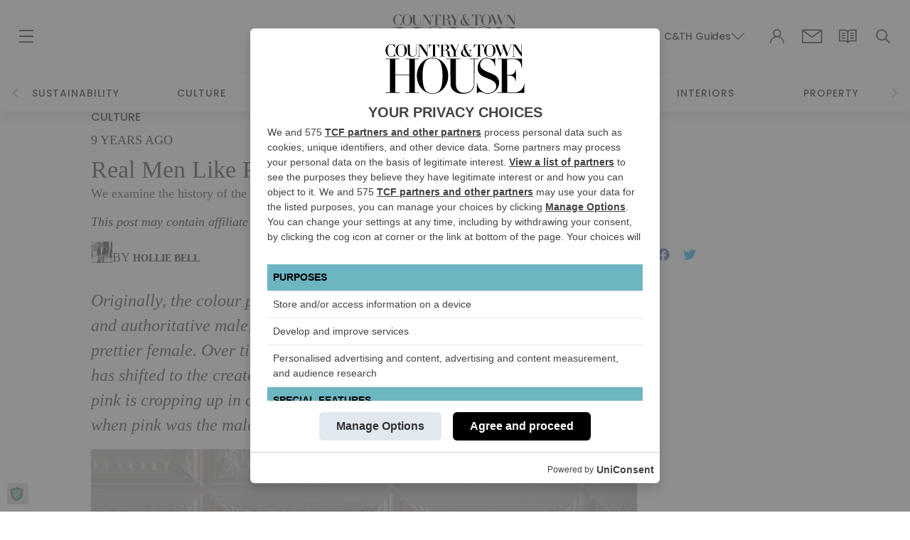

--- FILE ---
content_type: text/html; charset=UTF-8
request_url: https://www.countryandtownhouse.com/culture/real-men-like-pink/
body_size: 49352
content:
<!DOCTYPE html>
<html lang="en-GB" dir="ltr">

<head>
  <style>
    .searchwp-live-search-result--img{display:none}.searchwp-live-search-results-showing{padding:10px 25px}body.full-height{height:100vh}.mega-menu-columns-1-of-7{border-left:1px solid #b1b1b1!important}.sub_menu_drop_down>ul.mega-sub-menu{box-shadow:0 5px 3px #808080b5!important;padding:15px!important}.sub_menu_drop_down>ul.mega-sub-menu>li>a{text-align:center!important;text-transform:uppercase!important;color:#000!important;font-family:Montserrat!important;font-weight:600!important;line-height:30px!important;letter-spacing:1.4px!important}img.search-icon{position:relative;top:-2px}.sub_menu_drop_down>ul.mega-sub-menu::before{content:'test';position:absolute;height:100%;width:100%;background-color:red;right:0}#mega-menu-wrap-main_menu .sub_menu_drop_down li.mega-menu-item.mega-icon-top>a.mega-menu-link::before{position:absolute!important;color:#f0ede9!important;font-size:65px!important;bottom:33px!important;left:30%!important}#mega-menu-wrap-main_menu .sub_menu_drop_down_2 li.mega-menu-item.mega-icon-top>a.mega-menu-link::before{position:absolute!important;color:#f0ede9!important;font-size:65px!important;bottom:33px!important;left:25%!important}#mega-menu-wrap-main_menu #mega-menu-main_menu>li.sub_menu_drop_down ul.mega-sub-menu{left:-85px!important}#mega-menu-wrap-main_menu #mega-menu-main_menu>li.sub_menu_drop_down_2 ul.mega-sub-menu{left:-45px!important}.newsletter-left-content ul.navbar-nav.nav-one ul.sub-menu{display:block!important;margin-left:0}@media (max-width:767px){.social_media_script{display:none!important}body .newsletter-right-content nav.navbar-third ul.navbar-nav.nav-one{padding-top:25px}.my-account-head{position:relative;right:-25px}.my-account-head img{height:22px;opacity:.6!important}}.social_media ul.menu li a{padding:6px 11px;font-size:14px;font-family:Poppins}.aa-dropdown-menu{background-color:#fff;border:1px solid #ddd;box-shadow:0 4px 10px rgba(0,0,0,.15);z-index:99999;border-radius:8px;width:100%;left:0!important;top:100%!important}.aa-suggestion{padding:12px 15px;cursor:pointer;color:#333;font-size:16px}.aa-suggestion.aa-cursor{background-color:#f5f5f5;color:#000}.algolia-no-results{padding:12px 15px;color:#888}.aa-suggestion em{font-weight:700;font-style:normal;color:#000}.algolia-autocomplete{width:100%}.algolia-autocomplete .aa-dataset-1{border-radius:8px!important}.algolia-autocomplete .aa-dataset-1 .aa-suggestions .algolia-suggestion-item{font-weight:500;font-family:Tinos,serif!important;font-size:20px}@media screen and (max-width:786px){.algolia-autocomplete .aa-dataset-1 .aa-suggestions .algolia-suggestion-item{font-size:17px}}

  </style>
  <script type="pmdelayedscript" data-cfasync="false" data-no-optimize="1" data-no-defer="1" data-no-minify="1" data-rocketlazyloadscript="1">
    const elements = document.querySelectorAll('.extra_padding_add.singles_sections');

    // Loop through each element
    elements.forEach((element, index) => {
      // Add the class "base" followed by the index incremented by 1
      element.classList.add(`singles_sec${index + 11}`);
    });

    const elements1 = document.querySelectorAll('.img-section');

    // Loop through each element
    elements1.forEach((element, index) => {
      // Add the class "base" followed by the index incremented by 1
      element.classList.add(`img-sec${index + 11}`);
    });

    const elements2 = document.querySelectorAll('.mini-post-cnt.newhp.guides_section.margin-top_extra');

    // Loop through each element
    elements2.forEach((element, index) => {
      // Add the class "base" followed by the index incremented by 1
      element.classList.add(`guides_sec${index + 11}`);
    });

    const elements3 = document.querySelectorAll('body.tag .categorylist .ad_space_tb');

    // Loop through each element
    elements3.forEach((element, index) => {
      // Add the class "base" followed by the index incremented by 1
      element.classList.add(`guides_sec${index + 11}`);
    });



  </script>
  <script>var gptAdSlots;</script><script type="text/javascript">
  !function () { var i, r, o; i = "__tcfapiLocator", r = [], (o = window.frames[i]) || (function e() { var t = window.document, a = !!o; if (!a) if (t.body) { var n = t.createElement("iframe"); n.style.cssText = "display:none", n.name = i, t.body.appendChild(n) } else setTimeout(e, 50); return !a }(), window.__tcfapi = function () { for (var e, t = [], a = 0; a < arguments.length; a++)t[a] = arguments[a]; if (!t.length) return r; if ("setGdprApplies" === t[0]) 3 < t.length && 2 === parseInt(t[1], 10) && "boolean" == typeof t[3] && (e = t[3], "function" == typeof t[2] && t[2]("set", !0)); else if ("ping" === t[0]) { var n = { gdprApplies: e, cmpLoaded: !1, cmpStatus: "stub" }; "function" == typeof t[2] && t[2](n, !0) } else r.push(t) }, window.addEventListener("message", function (n) { var i = "string" == typeof n.data, e = {}; try { e = i ? JSON.parse(n.data) : n.data } catch (e) { } var r = e.__tcfapiCall; r && window.__tcfapi(r.command, r.version, function (e, t) { var a = { __tcfapiReturn: { returnValue: e, success: t, callId: r.callId } }; i && (a = JSON.stringify(a)), n.source.postMessage(a, "*") }, r.parameter) }, !1)) }();
  !function () { var i, n, s; i = "__uspapiLocator", n = [], (s = window.frames[i]) || (function a() { var e = window.document, n = !!s; if (!s) if (e.body) { var t = e.createElement("iframe"); t.style.cssText = "display:none", t.name = i, e.body.appendChild(t) } else setTimeout(a, 50); return !n }(), window.__uspapi = function () { for (var a = [], e = 0; e < arguments.length; e++)a[e] = arguments[e]; if (!a.length) return n; "ping" === a[0] ? "function" == typeof a[2] && a[2]({ cmpLoaded: !1, cmpStatus: "stub" }, !0) : n.push(a) }, window.addEventListener("message", function (t) { var i = "string" == typeof t.data, a = {}; try { a = i ? JSON.parse(t.data) : t.data } catch (a) { } var s = a.__uspapiCall; s && window.__uspapi(s.command, s.version, function (a, e) { var n = { __uspapiReturn: { returnValue: a, success: e, callId: s.callId } }; i && (n = JSON.stringify(n)), t.source.postMessage(n, "*") }, s.parameter) }, !1)) }();
  window.__gpp_addFrame = function (e) { if (!window.frames[e]) if (document.body) { var t = document.createElement("iframe"); t.style.cssText = "display:none", t.name = e, document.body.appendChild(t) } else window.setTimeout(window.__gpp_addFrame, 50, e) }, window.__gpp_stub = function () { var e = arguments; if (__gpp.queue = __gpp.queue || [], __gpp.events = __gpp.events || [], !e.length || 1 == e.length && "queue" == e[0]) return __gpp.queue; if (1 == e.length && "events" == e[0]) return __gpp.events; var t = e[0], p = 1 < e.length ? e[1] : null, s = 2 < e.length ? e[2] : null; if ("ping" === t) p && p({ gppVersion: "1.1", cmpStatus: "stub", cmpDisplayStatus: "hidden", signalStatus: "not ready", supportedAPIs: ["2:tcfeuv2", "5:tcfcav1", "6:uspv1", "7:usnatv1", "8:uscav1", "9:usvav1", "10:uscov1", "11:usutv1", "12:usctv1"], cmpId: 0, sectionList: [], applicableSections: [-1], gppString: "", parsedSections: {} }, !0); else if ("addEventListener" === t) { "lastId" in __gpp || (__gpp.lastId = 0), __gpp.lastId++; var n = __gpp.lastId; __gpp.events.push({ id: n, callback: p, parameter: s }), p({ eventName: "listenerRegistered", listenerId: n, data: !0, pingData: { gppVersion: "1.1", cmpStatus: "stub", cmpDisplayStatus: "hidden", signalStatus: "not ready", supportedAPIs: ["2:tcfeuv2", "5:tcfcav1", "6:uspv1", "7:usnatv1", "8:uscav1", "9:usvav1", "10:uscov1", "11:usutv1", "12:usctv1"], cmpId: 0, sectionList: [], applicableSections: [-1], gppString: "", parsedSections: {} } }, !0) } else if ("removeEventListener" === t) { for (var a = !1, i = 0; i < __gpp.events.length; i++)if (__gpp.events[i].id == s) { __gpp.events.splice(i, 1), a = !0; break } p({ eventName: "listenerRemoved", listenerId: s, data: a, pingData: { gppVersion: "1.1", cmpStatus: "stub", cmpDisplayStatus: "hidden", signalStatus: "not ready", supportedAPIs: ["2:tcfeuv2", "5:tcfcav1", "6:uspv1", "7:usnatv1", "8:uscav1", "9:usvav1", "10:uscov1", "11:usutv1", "12:usctv1"], cmpId: 0, sectionList: [], applicableSections: [-1], gppString: "", parsedSections: {} } }, !0) } else "hasSection" === t ? p(!1, !0) : "getSection" === t || "getField" === t ? p(null, !0) : __gpp.queue.push([].slice.apply(e)) }, window.__gpp_msghandler = function (s) { var n = "string" == typeof s.data; try { var t = n ? JSON.parse(s.data) : s.data } catch (e) { t = null } if ("object" == typeof t && null !== t && "__gppCall" in t) { var a = t.__gppCall; window.__gpp(a.command, function (e, t) { var p = { __gppReturn: { returnValue: e, success: t, callId: a.callId } }; s.source.postMessage(n ? JSON.stringify(p) : p, "*") }, "parameter" in a ? a.parameter : null, "version" in a ? a.version : "1.1") } }, "__gpp" in window && "function" == typeof window.__gpp || (window.__gpp = window.__gpp_stub, window.addEventListener("message", window.__gpp_msghandler, !1), window.__gpp_addFrame("__gppLocator"));
</script>

  <script async src='https://cmp.uniconsent.com/v2/976307ae30/cmp.js'>
  </script>

<script>

  var dynamicSlotsUpdate = '[{"code":"cth-masthead","mediaTypes":{"banner":{"sizes":[[1,1]]}},"layout":null,"desktop_view":null,"bids":[{"bidder":"kargo","params":{"placementId":"_qfrYxVzzoP"}}]},{"code":"cth-culture-article-b","mediaTypes":{"banner":{"sizes":[[970,250]]}},"layout":null,"desktop_view":null,"bids":[{"bidder":"rubicon","params":{"accountId":19418,"siteId":219794,"zoneId":1080764}},{"bidder":"seedtag","params":{"adUnitId":"29469821","publisherId":"0892-7951-01","placement":"inBanner"}},{"bidder":"teads","params":{"pageId":"94248","placementId":131916}},{"bidder":"pubmatic","params":{"publisherId":"163473","adSlot":"5244628"}},{"bidder":"openx","params":{"unit":"559285693","delDomain":"countryandtownhouse-d.openx.net"}},{"bidder":"concert","params":{"partnerId":"countryandtownhouse"}},{"bidder":"improvedigital","params":{"placementId":23010498,"publisherId":2287}}]},{"code":"cth-culture-article-e","mediaTypes":{"banner":{"sizes":[[300,600],[300,250],[1,1]]}},"layout":null,"desktop_view":null,"bids":[{"bidder":"rubicon","params":{"accountId":19418,"siteId":219794,"zoneId":1080764}},{"bidder":"seedtag","params":{"adUnitId":"29469821","publisherId":"0892-7951-01","placement":"inBanner"}},{"bidder":"teads","params":{"pageId":"94248","placementId":131916}},{"bidder":"pubmatic","params":{"publisherId":"163473","adSlot":"5244628"}},{"bidder":"openx","params":{"unit":"559285693","delDomain":"countryandtownhouse-d.openx.net"}},{"bidder":"concert","params":{"partnerId":"countryandtownhouse"}},{"bidder":"improvedigital","params":{"placementId":23010498,"publisherId":2287}},{"bidder":"mobkoi","params":{"placementId":"E1AAD8C8"}}]}]';
  var data = JSON.parse(dynamicSlotsUpdate);
    var dynamicSlots = JSON.stringify(data);
  var PREBID_TIMEOUT = 3000;
  var adUnits = JSON.parse(dynamicSlots);

  var pbjs = pbjs || {};
  pbjs.que = pbjs.que || [];
</script>


<!-- Prebid Boilerplate Section START. No Need to Edit. -->
<script type="text/javascript"
  src="https://www.countryandtownhouse.com/wp-content/themes/countrytownhouse/assets/js/prebid.js?ver=1.1" async></script>
<script>
  var googletag = googletag || {};
  googletag.cmd = googletag.cmd || [];
  googletag.cmd.push(function () {
    googletag.pubads().disableInitialLoad();
  });

  pbjs.que.push(function () {
    pbjs.addAdUnits(adUnits);
    pbjs.setConfig({
      bidderTimeout: 2000,
      userSync: {
        userIds: [
          // Unified ID
          {
            name: "unifiedId",
            params: {
              partner: "0000",
              url: "https://match.adsrvr.org/track/rid?ttd_pid=0000&fmt=json"
            },
            storage: {
              type: "cookie",
              name: "unifiedid",
              expires: 60
            }
          },
          // Shared ID
          {
            name: "sharedId",
            params: {},
            storage: {
              type: "cookie",
              name: "sharedid",
              expires: 28
            }
          },
          // Lotame Panorama ID
          {
            name: "lotamePanoramaId",
            params: { pid: "17272" },
            storage: {
              type: "localStorage",
              name: "lotame_panorama_id",
              expires: 28
            }
          }],
        syncDelay: 3000,
        auctionDelay: 1000,
        iframeEnabled: true
      },

      consentManagement: {
        gdpr: {
          cmpApi: 'iab',
          timeout: 3000,
          actionTimeout: 10000,
          allowAuctionWithoutConsent: false,
          defaultGdprScope: true,
        }
      },

      floors: { default: 0.1 },
      targetingControls: { alwaysIncludeDeals: true },
      enableSendAllBids: true,
      priceGranularity: 'medium',

      currency: {
        adServerCurrency: 'GBP',
        conversionRateFile: 'https://cdn.jsdelivr.net/gh/prebid/currency-file@1/latest.json',
        granularityMultiplier: 1,
        defaultRates: { 'USD': { 'GBP': 0.82 } }
      },

      // cpmRoundingFunction: function (number) {
      //   return (Math.ceil(number) % 2 === 0) ? Math.ceil(number) : Math.floor(number);
      // },

      consentManager: {
        gdpr: {
          cmpApi: '__tcfapi',
          allowAuctionWithoutConsent: false,
          timeout: 3000,
          consentData: {
            getTCData: {
              tcString: 'consent.__tcfapi.String(window.{addEventListener(tcData.success)})',
              gdprApplies: false,
              purpose: {
                consents: { 0: true },
                legitimateInterests: { 0: true }
              },
              vendor: {
                consents: {00: true },
                legitimateInterests: { 0: true }
              }
            }
          }
        },
      },



      gptPreAuction: {
        enabled: true,
        customPbAdSlot: function (adUnitCode, adServerAdSlot) {
          let au = pbjs.adUnits.filter(au => au.code === adUnitCode);
          if (au.length === 0) return;

          if (au[0].ort2bImp && au[0].ort2bImp.ext && au[0].ort2bImp.ext.data && au[0].ort2bImp.ext.data.pbadslot) {
            return au[0].ort2bImp.ext.data.pbadslot;
          }

          if (!(googletag && googletag.apiReady)) return;

          let gptSlots = googletag.pubads().getSlots().filter(gpt => gpt.getAdUnitPath() === adServerAdSlot);
          if (gptSlots.length === 0) return;
          if (gptSlots.length === 1) return adServerAdSlot;

          return adServerAdSlot + "#" + adUnitCode;
        }
      }
    });


    var consentPromise = new Promise(function (resolve, reject) {
      window.__tcfapi("addEventListener", 2, function (tcData, success) {
        if (tcData && !tcData.gdprApplies) {
          resolve('proceed');
        }
        if ((tcData && tcData.eventStatus === "tcloaded") || tcData.eventStatus === "useractioncomplete") {
          resolve('proceed');
        }
      });
    });


    consentPromise.then(function (message) {
      if (message === 'proceed') {
        pbjs.requestBids({
          bidsBackHandler: sendAdserverRequest
        });
      }
    });
  });

  function sendAdserverRequest() {
    if (pbjs.adserverRequestSent) return;
    pbjs.adserverRequestSent = true;
    googletag.cmd.push(function () {
      pbjs.que.push(function () {
        pbjs.setTargetingForGPTAsync();
        googletag.pubads().refresh();
        pbjs.enableAnalytics({
          provider: 'asteriobid',
          options: {
              url: 'https://endpt.asteriobid.com/endpoint',
              bundleId: '03a99c8e-ec72-4d2a-923e-519933cc8583'
          }
      });
      });
    });
  }

  setTimeout(function () { 
    sendAdserverRequest();
  }, PREBID_TIMEOUT);



</script>
<!-- Prebid Boilerplate Section END -->


	<style>
	.page-template-test-launch-new-homepage .newhp-wrapper .first_home-section #cth-masthead.container{max-width: 1300px;padding: 5px 0 10px 0 !important;}
	</style>
	<script async='async' src='https://www.googletagservices.com/tag/js/gpt.js'></script>
		<script>
			var googletag = googletag || {};
			googletag.cmd = googletag.cmd || [];
			gptAdSlots = [];								
			let footLBSlot;
			let refreshTeads10;
			let refreshTeads25;
			let refreshCompetitionsSideBarTeads;
			let refreshPostSideBarAds;		
			let refreshCthMasthead;	
		</script>
		<script>
			googletag.cmd.push(function () {
	
	
			refreshCthMasthead = googletag.defineSlot('/21665708261/cth-articles/cth-articles-culture', [[1,1]], 'cth-masthead')
				.setTargeting('ad_pos',['mpu-masthead-a'])
				.defineSizeMapping(googletag.sizeMapping().addSize([1280,0],[[1,1],]).build())
				.addService(googletag.pubads());
		
	googletag.pubads().enableSingleRequest();
	googletag.pubads().enableAsyncRendering();
	googletag.pubads().setCentering(true);
	googletag.pubads().collapseEmptyDivs();
	googletag.pubads().setTargeting("PageID","67841"); 
	googletag.pubads().enableLazyLoad({
		fetchMarginPercent: 300,
		renderMarginPercent: 100,
		mobileScaling: 1.5,
	});
	googletag.defineSlot('/21665708261/cth-articles/cth-articles-culture', [[970,250]], 'cth-culture-article-b').setTargeting('ad_pos',['mpu-b']).setTargeting('tags', ["Art","Books","fashion","Interview"] ).defineSizeMapping(googletag.sizeMapping().addSize([1366, 0], [[970, 250], [970, 90]]).addSize([1920, 0], [[970, 250], [970, 90]]).addSize([1536, 0], [[970, 250], [970, 90]]).addSize([1440, 0], [[970, 250], [970, 90]]).addSize([1280, 0], [[970, 250], [970, 90]]).addSize([430, 0], [[320, 100], [320, 50]]).addSize([430, 0], [[320, 100], [320, 50]]).addSize([360, 0], [[320, 100], [320, 50]]).addSize([375, 0], [[320, 100], [320, 50]]).addSize([414, 0], [[320, 100], [320, 50]]).addSize([360, 0], [[320, 100], [320, 50]]).addSize([375, 0], [[320, 100], [320, 50]]).build()).addService(googletag.pubads());
		refreshPostSideBarAds = googletag.defineSlot('/21665708261/cth-articles/cth-articles-culture', [[300,600],[300,250],[1,1]], 'cth-culture-article-e').setTargeting('ad_pos',['mpu-e']).setTargeting('tags', ["Art","Books","fashion","Interview"] ).defineSizeMapping(googletag.sizeMapping().addSize([1280,0],[[300,600],[300,250],[1,1],]).build()).addService(googletag.pubads());
		
	googletag.enableServices();
		});</script>  <meta charset="utf-8">
  <title>
    Real Men Like Pink - The Current State of Masculinity  </title><link rel="preload" href="https://www.countryandtownhouse.com/wp-content/themes/countrytownhouse/assets/imgs/menu-line.png" as="image" /><link rel="preload" href="https://www.countryandtownhouse.com/wp-content/themes/countrytownhouse/assets/imgs/logo-3-2.svg" as="image" /><link rel="preload" href="https://www.countryandtownhouse.com/wp-content/themes/countrytownhouse/assets/imgs/header-search.png" as="image" /><link rel="preload" as="style" href="https://www.countryandtownhouse.com/wp-content/cache/perfmatters/www.countryandtownhouse.com/fonts/bb959a465e09.google-fonts.css" /><link rel="stylesheet" href="https://www.countryandtownhouse.com/wp-content/cache/perfmatters/www.countryandtownhouse.com/fonts/bb959a465e09.google-fonts.css" media="print" onload="this.media='all'" /><noscript><link rel="stylesheet" href="https://www.countryandtownhouse.com/wp-content/cache/perfmatters/www.countryandtownhouse.com/fonts/bb959a465e09.google-fonts.css" /></noscript>

  
    <meta name="viewport" content="width=device-width, initial-scale=1.0">
  <META HTTP-EQUIV="Access-Control-Allow-Origin" CONTENT="https://www.countryandtownhouse.com">
  <meta name="keywords" content="what's on, country, town, house, magazine, style, food, interiors, drink, london">
  <meta name="facebook-domain-verification" content="0n2my6pr93cu3cwx8kqs660rsjx4hn" />
  <link rel="stylesheet" href="https://cdn.jsdelivr.net/npm/swiper@9/swiper-bundle.min.css" />
  <link rel="stylesheet preconnect" type="text/css"
    href="https://www.countryandtownhouse.com/wp-content/themes/countrytownhouse/assets/css/main-7.min.css?v=165">
  
  
  <link rel="preload" as="font" href="https://www.countryandtownhouse.com/wp-content/themes/countrytownhouse/assets/fonts/Avenir-Light.woff2"
    type="font/woff2" crossorigin="anonymous">

  <link rel="apple-touch-icon" sizes="180x180"
    href="https://www.countryandtownhouse.com/wp-content/themes/countrytownhouse/assets/icons/apple-touch-icon.png">
  <link rel="icon" type="image/png" sizes="32x32"
    href="https://www.countryandtownhouse.com/wp-content/themes/countrytownhouse/assets/icons/favicon-32x32.png">
  <link rel="icon" type="image/png" sizes="16x16"
    href="https://www.countryandtownhouse.com/wp-content/themes/countrytownhouse/assets/icons/favicon-16x16.png">
  <link rel="manifest" href="https://www.countryandtownhouse.com/wp-content/themes/countrytownhouse/assets/icons/site.webmanifest">
  <link rel="mask-icon" href="https://www.countryandtownhouse.com/wp-content/themes/countrytownhouse/assets/icons/safari-pinned-tab.svg"
    color="#5bbad5">
  <link rel="shortcut icon" href="https://www.countryandtownhouse.com/wp-content/themes/countrytownhouse/assets/icons/favicon.ico">
  <meta name="msapplication-TileColor" content="#da532c">
  <meta name="msapplication-config" content="https://www.countryandtownhouse.com/wp-content/themes/countrytownhouse/assets/icons/browserconfig.xml">
  <meta name="theme-color" content="#ffffff">
  <script src="https://pubfeed.linkby.com/widget.js" async type="pmdelayedscript" data-cfasync="false" data-no-optimize="1" data-no-defer="1" data-no-minify="1" data-rocketlazyloadscript="1"></script>
  <script type="pmdelayedscript" src="https://cdn.jsdelivr.net/npm/popper.js@1.16.0/dist/umd/popper.min.js" data-perfmatters-type="text/javascript" data-cfasync="false" data-no-optimize="1" data-no-defer="1" data-no-minify="1" data-rocketlazyloadscript="1"></script>
    <meta name='robots' content='index, follow, max-image-preview:large, max-snippet:-1, max-video-preview:-1' />
	<style>img:is([sizes="auto" i], [sizes^="auto," i]) { contain-intrinsic-size: 3000px 1500px }</style>
	
	<!-- This site is optimized with the Yoast SEO Premium plugin v26.1 (Yoast SEO v26.1.1) - https://yoast.com/wordpress/plugins/seo/ -->
	<meta name="description" content="We examine the history of the colour pink and how it comes into play in the menswear fashion and interiors sectors today" />
	<link rel="canonical" href="https://www.countryandtownhouse.com/culture/real-men-like-pink/" />
	<meta property="og:locale" content="en_GB" />
	<meta property="og:type" content="article" />
	<meta property="og:title" content="Real Men Like Pink - The Current State of Masculinity" />
	<meta property="og:description" content="Originally, the colour pink was reserved for the more decided and authoritative male; while blue, was more appropriate for the daintier and prettier" />
	<meta property="og:url" content="https://www.countryandtownhouse.com/culture/real-men-like-pink/" />
	<meta property="og:site_name" content="Country and Town House" />
	<meta property="article:publisher" content="https://www.facebook.com/countryandtownhousemagazine" />
	<meta property="article:published_time" content="2017-01-24T09:22:11+00:00" />
	<meta property="article:modified_time" content="2018-01-03T21:48:31+00:00" />
	<meta property="og:image" content="https://www.countryandtownhouse.com/wp-content/uploads/2016/10/Andrew-Martin-Sami-Pink-Maurishka.jpg" />
	<meta property="og:image:width" content="1280" />
	<meta property="og:image:height" content="853" />
	<meta property="og:image:type" content="image/jpeg" />
	<meta name="author" content="Hollie Bell" />
	<meta name="twitter:card" content="summary_large_image" />
	<meta name="twitter:creator" content="@CountryAndTown" />
	<meta name="twitter:site" content="@CountryAndTown" />
	<meta name="twitter:label1" content="Written by" />
	<meta name="twitter:data1" content="Hollie Bell" />
	<meta name="twitter:label2" content="Estimated reading time" />
	<meta name="twitter:data2" content="4 minutes" />
	<script type="application/ld+json" class="yoast-schema-graph">{"@context":"https://schema.org","@graph":[{"@type":"Article","@id":"https://www.countryandtownhouse.com/culture/real-men-like-pink/#article","isPartOf":{"@id":"https://www.countryandtownhouse.com/culture/real-men-like-pink/"},"author":{"name":"Hollie Bell","@id":"https://www.countryandtownhouse.com/#/schema/person/77fa9b139973f4951a4166165af6790b"},"headline":"Real Men Like Pink &#8211; The Current State of Masculinity","datePublished":"2017-01-24T09:22:11+00:00","dateModified":"2018-01-03T21:48:31+00:00","mainEntityOfPage":{"@id":"https://www.countryandtownhouse.com/culture/real-men-like-pink/"},"wordCount":776,"publisher":{"@id":"https://www.countryandtownhouse.com/#organization"},"image":{"@id":"https://www.countryandtownhouse.com/culture/real-men-like-pink/#primaryimage"},"thumbnailUrl":"https://www.countryandtownhouse.com/wp-content/uploads/2016/10/Andrew-Martin-Sami-Pink-Maurishka.jpg","articleSection":["Culture"],"inLanguage":"en-GB","copyrightYear":"2017","copyrightHolder":{"@id":"https://www.countryandtownhouse.com/#organization"}},{"@type":"WebPage","@id":"https://www.countryandtownhouse.com/culture/real-men-like-pink/","url":"https://www.countryandtownhouse.com/culture/real-men-like-pink/","name":"Real Men Like Pink - The Current State of Masculinity","isPartOf":{"@id":"https://www.countryandtownhouse.com/#website"},"primaryImageOfPage":{"@id":"https://www.countryandtownhouse.com/culture/real-men-like-pink/#primaryimage"},"image":{"@id":"https://www.countryandtownhouse.com/culture/real-men-like-pink/#primaryimage"},"thumbnailUrl":"https://www.countryandtownhouse.com/wp-content/uploads/2016/10/Andrew-Martin-Sami-Pink-Maurishka.jpg","datePublished":"2017-01-24T09:22:11+00:00","dateModified":"2018-01-03T21:48:31+00:00","description":"We examine the history of the colour pink and how it comes into play in the menswear fashion and interiors sectors today","breadcrumb":{"@id":"https://www.countryandtownhouse.com/culture/real-men-like-pink/#breadcrumb"},"inLanguage":"en-GB","potentialAction":[{"@type":"ReadAction","target":["https://www.countryandtownhouse.com/culture/real-men-like-pink/"]}]},{"@type":"ImageObject","inLanguage":"en-GB","@id":"https://www.countryandtownhouse.com/culture/real-men-like-pink/#primaryimage","url":"https://www.countryandtownhouse.com/wp-content/uploads/2016/10/Andrew-Martin-Sami-Pink-Maurishka.jpg","contentUrl":"https://www.countryandtownhouse.com/wp-content/uploads/2016/10/Andrew-Martin-Sami-Pink-Maurishka.jpg","width":1280,"height":853,"caption":"Andrew Martin sami pink maurishka"},{"@type":"BreadcrumbList","@id":"https://www.countryandtownhouse.com/culture/real-men-like-pink/#breadcrumb","itemListElement":[{"@type":"ListItem","position":1,"name":"Home","item":"https://www.countryandtownhouse.com/"},{"@type":"ListItem","position":2,"name":"Real Men Like Pink &#8211; The Current State of Masculinity"}]},{"@type":"WebSite","@id":"https://www.countryandtownhouse.com/#website","url":"https://www.countryandtownhouse.com/","name":"Country and Town House","description":"A Life in Balance","publisher":{"@id":"https://www.countryandtownhouse.com/#organization"},"potentialAction":[{"@type":"SearchAction","target":{"@type":"EntryPoint","urlTemplate":"https://www.countryandtownhouse.com/?s={search_term_string}"},"query-input":{"@type":"PropertyValueSpecification","valueRequired":true,"valueName":"search_term_string"}}],"inLanguage":"en-GB"},{"@type":"Organization","@id":"https://www.countryandtownhouse.com/#organization","name":"Country & Town House","url":"https://www.countryandtownhouse.com/","logo":{"@type":"ImageObject","inLanguage":"en-GB","@id":"https://www.countryandtownhouse.com/#/schema/logo/image/","url":"https://www.countryandtownhouse.com/wp-content/uploads/2014/11/CTH-logo-black-e1720529232950.png","contentUrl":"https://www.countryandtownhouse.com/wp-content/uploads/2014/11/CTH-logo-black-e1720529232950.png","width":250,"height":97,"caption":"Country & Town House"},"image":{"@id":"https://www.countryandtownhouse.com/#/schema/logo/image/"},"sameAs":["https://www.facebook.com/countryandtownhousemagazine","https://x.com/CountryAndTown","https://www.instagram.com/countryandtownhouse","https://www.linkedin.com/company/country-and-town-house/","https://www.pinterest.co.uk/countryandtownh/"]},{"@type":"Person","@id":"https://www.countryandtownhouse.com/#/schema/person/77fa9b139973f4951a4166165af6790b","name":"Hollie Bell","image":{"@type":"ImageObject","inLanguage":"en-GB","@id":"https://www.countryandtownhouse.com/#/schema/person/image/","url":"https://www.countryandtownhouse.com/wp-content/uploads/2016/10/image1-2-96x96.jpg","contentUrl":"https://www.countryandtownhouse.com/wp-content/uploads/2016/10/image1-2-96x96.jpg","caption":"Hollie Bell"},"description":"Hollie Bell is the C&amp;TH online assistant. She covers everything from property and interiors to style and culture, and is pretty keen on skiing, Granger &amp; Co. and rings.","url":"https://www.countryandtownhouse.com/author/holly-bell/"}]}</script>
	<!-- / Yoast SEO Premium plugin. -->


<link rel='dns-prefetch' href='//kit.fontawesome.com' />
<link rel='dns-prefetch' href='//cdnjs.cloudflare.com' />
<link rel='dns-prefetch' href='//countryandtownhouse.com' />
<link rel='dns-prefetch' href='//unpkg.com' />
<link rel='dns-prefetch' href='//cdn.jsdelivr.net' />
<link rel='dns-prefetch' href='//www.googletagmanager.com' />

<link rel="alternate" type="application/rss+xml" title="Country and Town House &raquo; Feed" href="https://www.countryandtownhouse.com/feed/" />
<link rel="alternate" type="text/calendar" title="Country and Town House &raquo; iCal Feed" href="https://www.countryandtownhouse.com/events/?ical=1" />
<link rel="preload" as="image" href="https://www.countryandtownhouse.com/wp-content/uploads/2016/10/Andrew-Martin-Sami-Pink-Maurishka-150x100.jpg" imagesrcset="https://www.countryandtownhouse.com/wp-content/uploads/2016/10/Andrew-Martin-Sami-Pink-Maurishka-150x100.jpg 150w, https://www.countryandtownhouse.com/wp-content/uploads/2016/10/Andrew-Martin-Sami-Pink-Maurishka-1070x713.jpg 1070w, https://www.countryandtownhouse.com/wp-content/uploads/2016/10/Andrew-Martin-Sami-Pink-Maurishka-400x267.jpg 400w, https://www.countryandtownhouse.com/wp-content/uploads/2016/10/Andrew-Martin-Sami-Pink-Maurishka-783x522.jpg 783w, https://www.countryandtownhouse.com/wp-content/uploads/2016/10/Andrew-Martin-Sami-Pink-Maurishka-1024x682.jpg 1024w, https://www.countryandtownhouse.com/wp-content/uploads/2016/10/Andrew-Martin-Sami-Pink-Maurishka-600x400.jpg 600w, https://www.countryandtownhouse.com/wp-content/uploads/2016/10/Andrew-Martin-Sami-Pink-Maurishka-840x560.jpg 840w, https://www.countryandtownhouse.com/wp-content/uploads/2016/10/Andrew-Martin-Sami-Pink-Maurishka-200x133.jpg 200w, https://www.countryandtownhouse.com/wp-content/uploads/2016/10/Andrew-Martin-Sami-Pink-Maurishka-270x180.jpg 270w, https://www.countryandtownhouse.com/wp-content/uploads/2016/10/Andrew-Martin-Sami-Pink-Maurishka-300x200.jpg 300w, https://www.countryandtownhouse.com/wp-content/uploads/2016/10/Andrew-Martin-Sami-Pink-Maurishka-768x512.jpg 768w, https://www.countryandtownhouse.com/wp-content/uploads/2016/10/Andrew-Martin-Sami-Pink-Maurishka-1020x680.jpg 1020w, https://www.countryandtownhouse.com/wp-content/uploads/2016/10/Andrew-Martin-Sami-Pink-Maurishka.jpg 1280w" imagesizes="(max-width: 150px) 100vw, 150px"  /><link rel='stylesheet' id='wpda_wpdp_public-css' href='https://www.countryandtownhouse.com/wp-content/plugins/wp-data-access/public/../assets/css/wpda_public.css' type='text/css' media='all' />
<link rel='stylesheet' id='wt-smart-coupon-for-woo-css' href='https://www.countryandtownhouse.com/wp-content/plugins/wt-smart-coupons-for-woocommerce/public/css/wt-smart-coupon-public.css' type='text/css' media='all' />
<link rel='stylesheet' id='megamenu-css' href='https://www.countryandtownhouse.com/wp-content/uploads/maxmegamenu/style.css' type='text/css' media='all' />
<link rel='stylesheet' id='brands-styles-css' href='https://www.countryandtownhouse.com/wp-content/plugins/woocommerce/assets/css/brands.css' type='text/css' media='all' />
<link rel='stylesheet' id='bootstrap_css-css' href='https://www.countryandtownhouse.com/wp-content/themes/countrytownhouse/assets/css/bootstrap.min.css' type='text/css' media='all' />
<link rel='stylesheet' id='style_blacklane-css' href='https://www.countryandtownhouse.com/wp-content/themes/countrytownhouse/assets/css/blacklane-style.css?v=1768402849' type='text/css' media='all' />
<link rel='stylesheet' id='style_second_annual-css' href='https://www.countryandtownhouse.com/wp-content/themes/countrytownhouse/assets/css/second-annual-edition.css?v=1768402849' type='text/css' media='all' />
<link rel='stylesheet' id='master_css-css' href='https://www.countryandtownhouse.com/wp-content/themes/countrytownhouse/assets/css/master.css?v=3.3' type='text/css' media='all' />
<link rel='stylesheet' id='redesign_css-css' href='https://www.countryandtownhouse.com/wp-content/themes/countrytownhouse/assets/css/redesign.css' type='text/css' media='all' />
<link rel='stylesheet' id='cat_desing_css-css' href='https://www.countryandtownhouse.com/wp-content/themes/countrytownhouse/assets/css/newdesign.css' type='text/css' media='all' />
<link rel='stylesheet' id='custom_css-css' href='https://www.countryandtownhouse.com/wp-content/themes/countrytownhouse/assets/css/custom.css' type='text/css' media='all' />
<link rel='stylesheet' id='bridal-style-css' href='https://www.countryandtownhouse.com/wp-content/themes/countrytownhouse/assets/css/bridal-shop.css?v=2.8' type='text/css' media='all' />
<link rel='stylesheet' id='splide-css-css' href='https://cdn.jsdelivr.net/npm/@splidejs/splide@latest/dist/css/splide.min.css' type='text/css' media='all' />
<style id='akismet-widget-style-inline-css' type='text/css'>

			.a-stats {
				--akismet-color-mid-green: #357b49;
				--akismet-color-white: #fff;
				--akismet-color-light-grey: #f6f7f7;

				max-width: 350px;
				width: auto;
			}

			.a-stats * {
				all: unset;
				box-sizing: border-box;
			}

			.a-stats strong {
				font-weight: 600;
			}

			.a-stats a.a-stats__link,
			.a-stats a.a-stats__link:visited,
			.a-stats a.a-stats__link:active {
				background: var(--akismet-color-mid-green);
				border: none;
				box-shadow: none;
				border-radius: 8px;
				color: var(--akismet-color-white);
				cursor: pointer;
				display: block;
				font-family: -apple-system, BlinkMacSystemFont, 'Segoe UI', 'Roboto', 'Oxygen-Sans', 'Ubuntu', 'Cantarell', 'Helvetica Neue', sans-serif;
				font-weight: 500;
				padding: 12px;
				text-align: center;
				text-decoration: none;
				transition: all 0.2s ease;
			}

			/* Extra specificity to deal with TwentyTwentyOne focus style */
			.widget .a-stats a.a-stats__link:focus {
				background: var(--akismet-color-mid-green);
				color: var(--akismet-color-white);
				text-decoration: none;
			}

			.a-stats a.a-stats__link:hover {
				filter: brightness(110%);
				box-shadow: 0 4px 12px rgba(0, 0, 0, 0.06), 0 0 2px rgba(0, 0, 0, 0.16);
			}

			.a-stats .count {
				color: var(--akismet-color-white);
				display: block;
				font-size: 1.5em;
				line-height: 1.4;
				padding: 0 13px;
				white-space: nowrap;
			}
		
</style>
<script type="text/javascript" src="https://www.countryandtownhouse.com/wp-includes/js/jquery/jquery.min.js" id="jquery-core-js"></script>
<script type="pmdelayedscript" id="tes_public_js-js-extra" data-perfmatters-type="text/javascript" data-cfasync="false" data-no-optimize="1" data-no-defer="1" data-no-minify="1" data-rocketlazyloadscript="1">
/* <![CDATA[ */
var tes_public_ajax = {"ajaxurl":"https:\/\/www.countryandtownhouse.com\/wp-admin\/admin-ajax.php"};
/* ]]> */
</script>
<script type="pmdelayedscript" src="https://www.countryandtownhouse.com/wp-content/plugins/tes-subs-paywall/assets/js/tes-public.js" id="tes_public_js-js" data-perfmatters-type="text/javascript" data-cfasync="false" data-no-optimize="1" data-no-defer="1" data-no-minify="1" data-rocketlazyloadscript="1"></script>
<script type="pmdelayedscript" src="https://www.countryandtownhouse.com/wp-content/plugins/tes-subs-paywall/includes/../public/js/jquery.validate.min.js" id="jquery.validate.min-js" data-perfmatters-type="text/javascript" data-cfasync="false" data-no-optimize="1" data-no-defer="1" data-no-minify="1" data-rocketlazyloadscript="1"></script>
<script src="https://www.countryandtownhouse.com/wp-content/plugins/the-events-calendar/common/build/js/underscore-before.js" type="pmdelayedscript" data-cfasync="false" data-no-optimize="1" data-no-defer="1" data-no-minify="1" data-rocketlazyloadscript="1"></script>
<script type="pmdelayedscript" src="https://www.countryandtownhouse.com/wp-includes/js/underscore.min.js" id="underscore-js" data-perfmatters-type="text/javascript" data-cfasync="false" data-no-optimize="1" data-no-defer="1" data-no-minify="1" data-rocketlazyloadscript="1"></script>
<script src="https://www.countryandtownhouse.com/wp-content/plugins/the-events-calendar/common/build/js/underscore-after.js" type="pmdelayedscript" data-cfasync="false" data-no-optimize="1" data-no-defer="1" data-no-minify="1" data-rocketlazyloadscript="1"></script>
<script type="pmdelayedscript" src="https://www.countryandtownhouse.com/wp-includes/js/backbone.min.js" id="backbone-js" data-perfmatters-type="text/javascript" data-cfasync="false" data-no-optimize="1" data-no-defer="1" data-no-minify="1" data-rocketlazyloadscript="1"></script>
<script type="pmdelayedscript" id="wp-api-request-js-extra" data-perfmatters-type="text/javascript" data-cfasync="false" data-no-optimize="1" data-no-defer="1" data-no-minify="1" data-rocketlazyloadscript="1">
/* <![CDATA[ */
var wpApiSettings = {"root":"https:\/\/www.countryandtownhouse.com\/wp-json\/","nonce":"87f7f6afed","versionString":"wp\/v2\/"};
/* ]]> */
</script>
<script type="pmdelayedscript" src="https://www.countryandtownhouse.com/wp-includes/js/api-request.min.js" id="wp-api-request-js" data-perfmatters-type="text/javascript" data-cfasync="false" data-no-optimize="1" data-no-defer="1" data-no-minify="1" data-rocketlazyloadscript="1"></script>
<script type="pmdelayedscript" src="https://www.countryandtownhouse.com/wp-includes/js/wp-api.min.js" id="wp-api-js" data-perfmatters-type="text/javascript" data-cfasync="false" data-no-optimize="1" data-no-defer="1" data-no-minify="1" data-rocketlazyloadscript="1"></script>
<script type="pmdelayedscript" id="wpda_rest_api-js-extra" data-perfmatters-type="text/javascript" data-cfasync="false" data-no-optimize="1" data-no-defer="1" data-no-minify="1" data-rocketlazyloadscript="1">
/* <![CDATA[ */
var wpdaApiSettings = {"path":"wpda"};
/* ]]> */
</script>
<script type="pmdelayedscript" src="https://www.countryandtownhouse.com/wp-content/plugins/wp-data-access/public/../assets/js/wpda_rest_api.js" id="wpda_rest_api-js" data-perfmatters-type="text/javascript" data-cfasync="false" data-no-optimize="1" data-no-defer="1" data-no-minify="1" data-rocketlazyloadscript="1"></script>
<script type="pmdelayedscript" id="wt-smart-coupon-for-woo-js-extra" data-perfmatters-type="text/javascript" data-cfasync="false" data-no-optimize="1" data-no-defer="1" data-no-minify="1" data-rocketlazyloadscript="1">
/* <![CDATA[ */
var WTSmartCouponOBJ = {"ajaxurl":"https:\/\/www.countryandtownhouse.com\/wp-admin\/admin-ajax.php","wc_ajax_url":"https:\/\/www.countryandtownhouse.com\/?wc-ajax=","nonces":{"public":"8236612601","apply_coupon":"915bb6cea6"},"labels":{"please_wait":"Please wait...","choose_variation":"Please choose a variation","error":"Error !!!"},"shipping_method":[],"payment_method":"","is_cart":""};
/* ]]> */
</script>
<script type="pmdelayedscript" src="https://www.countryandtownhouse.com/wp-content/plugins/wt-smart-coupons-for-woocommerce/public/js/wt-smart-coupon-public.js" id="wt-smart-coupon-for-woo-js" data-perfmatters-type="text/javascript" data-cfasync="false" data-no-optimize="1" data-no-defer="1" data-no-minify="1" data-rocketlazyloadscript="1"></script>
<script src="https://www.countryandtownhouse.com/wp-content/themes/countrytownhouse/assets/js/campaignmonitor.js" defer="defer" type="pmdelayedscript" data-perfmatters-type="text/javascript" data-cfasync="false" data-no-optimize="1" data-no-defer="1" data-no-minify="1" data-rocketlazyloadscript="1"></script>
<script type="pmdelayedscript" id="main-js-js-extra" data-perfmatters-type="text/javascript" data-cfasync="false" data-no-optimize="1" data-no-defer="1" data-no-minify="1" data-rocketlazyloadscript="1">
/* <![CDATA[ */
var postinfo = {"template_url":"https:\/\/www.countryandtownhouse.com\/wp-content\/themes\/countrytownhouse","site_url":"https:\/\/www.countryandtownhouse.com","post_url":"https:\/\/www.countryandtownhouse.com\/culture\/real-men-like-pink\/","post_id":{"ID":67841,"post_author":"38","post_date":"2017-01-24 09:22:11","post_date_gmt":"2017-01-24 09:22:11","post_content":"<em>Originally, the colour pink was reserved for the more decided and\u00a0authoritative\u00a0male; while blue, was more appropriate for the daintier and prettier female. <\/em><em>Over time, the assignment of certain colours to certain sexes has shifted to the create our preconceived ideas we have of colour today. \u00a0Now pink is cropping up in our interiors and in menswear, harking back to a time when pink was the male colour.<\/em>\r\n\r\n<img class=\"aligncenter size-full wp-image-67240\" src=\"https:\/\/www.countryandtownhouse.com\/wp-content\/uploads\/2016\/10\/Andrew-Martin-Freya-swivel-chair.jpg\" alt=\"Andrew Martin Freya swivel chair\" width=\"1280\" height=\"853\" \/>\r\n\r\nIn Grayson Perry's novel, <a href=\"https:\/\/www.penguin.co.uk\/books\/288084\/the-descent-of-man\/\" target=\"_blank\" rel=\"noopener\"><em>The Descent of Man<\/em><\/a>, he analyses the shifting perceptions of the colour and gender stereotypes placed upon us today.\r\n<blockquote>'The fact we now see pink is for girls is a good example of how cultural expression of genders changes over time. Though there were no strong conventions, until the nineteenth century pink was certainly a very suitable colour for boys. Boys were small men, and men wore red uniforms, hence pink for boys [...] The journalist Jon Henley wrote in <em>The Guardian<\/em> \"the generally accepted rule is pink for the boys and blue for the girls. The reason is that pink, being a more decided and stronger colour, is more suitable for the boy, while blue, which is more delicate and dainty, is prettier for the girl\".'<\/blockquote>\r\nPerry\u00a0continues, 'It wasn't until the 1970s, just in time for the strengthening feminist movement to reject it, that pink was firmly established as a girl's colour. The history of pink shows us that the symbols of masculinity and femininity can be totally arbitrary. The props, gestures and script needed to signal an unambiguous gender are not fixed by nature but are temporary social constructs.'\r\n\r\nSo with these shifts in gender constructs\u00a0over time, what does it mean that we are seeing a rise in the colour pink again, in interiors and menswear?\r\n\r\n<strong>Fashion<\/strong>\r\n\r\n[caption id=\"attachment_67872\" align=\"aligncenter\" width=\"1280\"]<img class=\"size-full wp-image-67872\" src=\"https:\/\/www.countryandtownhouse.com\/wp-content\/uploads\/2017\/01\/Burberry-AW16.jpg\" alt=\"Burberry A\/W16\" width=\"1280\" height=\"1006\" \/> Burberry A\/W16 Facebook[\/caption]\r\n\r\nRuth Hemus, a senior lecturer at <a href=\"https:\/\/pure.royalholloway.ac.uk\/portal\/en\/persons\/ruth-hemus_77d80e79-025e-49e1-8e95-93bde8e4e7fb.html\" target=\"_blank\" rel=\"noopener\">Royal Holloway<\/a>, University of London,\u00a0says:\r\n<blockquote>'The way we dress\u00a0is of profound social significance. It is not 'natural' but entirely learned, based on cultural convention\u00a0that varies enormously according to time and place. Clothing can be limiting, not least in the way it is used to define and perpetuate boundaries of sexual difference. But it also offers us opportunities to express our individuality, above all when we choose to transgress what is expected of us. The fact that I have been questioned by others about the choices I make in dressing my son \u2013 particularly where colour is concerned \u2013\u00a0only goes to show how unnerving it can be for some people when the (arbitrary) link between clothing and gender identity is broken.'<\/blockquote>\r\nIn menswear today, pink is not a colour men shy away from. At the recent menswear A\/W'17 collection shows, men from London, New York, Milan and Paris have been sporting pink in one way or another.\u00a0Whether it's Kayne West's pink hair, or the pink tailoring and accents\u00a0seen on the catwalks of Burberry, Dolce &amp; Gabbana\u00a0and Haider Ackerman, pink is coming back into the menswear sphere.\r\n<p class=\"p1\"><span class=\"s1\"><img class=\"aligncenter size-full wp-image-67873\" src=\"https:\/\/www.countryandtownhouse.com\/wp-content\/uploads\/2017\/01\/Gucci-Facebook.jpg\" alt=\"Gucci Facebook\" width=\"1280\" height=\"853\" \/><\/span><\/p>\r\n<p class=\"p1\"><span class=\"s1\">The\u00a0senior head cutter at <a href=\"https:\/\/www.countryandtownhouse.com\/brands-guide\/harrods\/\" target=\"_blank\" rel=\"noopener\">Budd Shirtmakers<\/a>, Darren Tiernan, says,\u00a0'It takes a real man to wear pink'. But considering the origins of the colour, this is a gender-bending hue.\u00a0<\/span>With the rise of\u00a0gender-neutral catwalks and see-now-buy-now collections, the construct of shows is changing and shifting, with men and women sharing the catwalks. Brands such as Dolce &amp; Gabbana, Chanel and <a href=\"https:\/\/www.countryandtownhouse.com\/style\/lcm-guide-designers-watch\/\" target=\"_blank\" rel=\"noopener\">Burberry<\/a> have been promoting their collections with both sexes on the catwalk for years, but it could be that in the coming years the collections are merged entirely for the larger fashion houses who cater to both, with the elimination of the separate gendered fashion shows, instead combining the collections to be viewed together. Watch this space \u2013 but in the meantime,\u00a0pink is a colour we can all wear, regardless of our sex.<\/p>\r\n<strong>Interiors<\/strong>\r\n\r\n<img class=\"aligncenter wp-image-67237 size-full\" src=\"https:\/\/www.countryandtownhouse.com\/wp-content\/uploads\/2016\/10\/Andrew-Martin-Sami-Pink-Maurishka.jpg\" alt=\"Andrew Martin sami pink maurishka\" width=\"1280\" height=\"853\" \/>\r\n\r\nWho ever said that pink was for girls hasn't seen <a href=\"http:\/\/www.andrewmartin.co.uk\/\" target=\"_blank\" rel=\"noopener\">Andrew Martin<\/a>'s interiors. Up until the 20th century, pink was worn by boys more than girls, and dapper chaps in the 18th century were advised to paint their rooms pink to lift their spirits. Andrew Martin takes his queue from tradition and has come up with a range of pink maurishka fabrics intended for men, drawing influences from African mud cloth, Burmese indigo and Moroccan kilims. This collection is for the well travelled and vibrant dressers. <i>From \u00a339.90p\/m.\u00a0<\/i>\r\n\r\n<a href=\"https:\/\/www.penguin.co.uk\/books\/288084\/the-descent-of-man\/\" target=\"_blank\" rel=\"noopener\"><em>'The Descent of Man' by Grayson Perry is published by Allen Lane (Penguin Group) in 2016.\u00a0<\/em><\/a>\r\n\r\nMORE STYLE &amp; INTERIORS:\u00a0<a href=\"https:\/\/www.countryandtownhouse.com\/style\/lcm-guide-designers-watch\/\" target=\"_blank\" rel=\"noopener\">The LCM Guide \u2013 Designers to Watch<\/a>\u00a0\/\u00a0<a href=\"https:\/\/www.countryandtownhouse.com\/interiors\/chanel-apartment-bergdorf-goodman-pop-up\/\" target=\"_blank\" rel=\"noopener\">See Coco Chanel\u2019s Parisian apartment pop-up<\/a>\u00a0\/\u00a0<a href=\"https:\/\/www.countryandtownhouse.com\/interiors\/pink-interiors-trends\/\" target=\"_blank\" rel=\"noopener\">Interiors colour trend: Pink edit<\/a>","post_title":"Real Men Like Pink - The Current State of Masculinity","post_excerpt":"","post_status":"publish","comment_status":"closed","ping_status":"open","post_password":"","post_name":"real-men-like-pink","to_ping":"","pinged":"","post_modified":"2018-01-03 21:48:31","post_modified_gmt":"2018-01-03 21:48:31","post_content_filtered":"","post_parent":0,"guid":"https:\/\/www.countryandtownhouse.com\/?p=67841","menu_order":0,"post_type":"post","post_mime_type":"","comment_count":"0","filter":"raw"},"categories":[{"term_id":5,"name":"Culture","slug":"culture","term_group":0,"term_taxonomy_id":5,"taxonomy":"category","description":"&nbsp;\r\n<div id=\"professor_prebid-root\"><\/div>\r\n<div id=\"professor_prebid-root\"><\/div>\r\n<div id=\"professor_prebid-root\"><\/div>","parent":0,"count":4188,"filter":"raw"}],"post_tag":"","post_template":"\/home\/forge\/www.countryandtownhouse.co.uk\/wp-content\/themes\/countrytownhouse\/page.php"};
/* ]]> */
</script>
<script type="pmdelayedscript" src="https://www.countryandtownhouse.com/wp-content/themes/countrytownhouse/assets/js/main-5.js" id="main-js-js" data-perfmatters-type="text/javascript" data-cfasync="false" data-no-optimize="1" data-no-defer="1" data-no-minify="1" data-rocketlazyloadscript="1"></script>
<script type="text/javascript" src="https://www.countryandtownhouse.com/wp-content/themes/countrytownhouse/assets/js/slideshow.js" id="slideshow-js-js"></script>
<script type="text/javascript" src="https://unpkg.com/aos@2.3.1/dist/aos.js" id="aos-js-js"></script>
<script type="pmdelayedscript" src="https://cdn.jsdelivr.net/npm/@splidejs/splide@latest/dist/js/splide.min.js" id="splide-js-js" data-perfmatters-type="text/javascript" data-cfasync="false" data-no-optimize="1" data-no-defer="1" data-no-minify="1" data-rocketlazyloadscript="1"></script>

<!-- Google tag (gtag.js) snippet added by Site Kit -->

<!-- Google Analytics snippet added by Site Kit -->
<script type="pmdelayedscript" src="https://www.googletagmanager.com/gtag/js?id=G-YQZPZNSY8C" id="google_gtagjs-js" async data-perfmatters-type="text/javascript" data-cfasync="false" data-no-optimize="1" data-no-defer="1" data-no-minify="1" data-rocketlazyloadscript="1"></script>
<script type="pmdelayedscript" id="google_gtagjs-js-after" data-perfmatters-type="text/javascript" data-cfasync="false" data-no-optimize="1" data-no-defer="1" data-no-minify="1" data-rocketlazyloadscript="1">
/* <![CDATA[ */
window.dataLayer = window.dataLayer || [];function gtag(){dataLayer.push(arguments);}
gtag("set","linker",{"domains":["www.countryandtownhouse.com"]});
gtag("js", new Date());
gtag("set", "developer_id.dZTNiMT", true);
gtag("config", "G-YQZPZNSY8C");
/* ]]> */
</script>

<!-- End Google tag (gtag.js) snippet added by Site Kit -->
<link rel='shortlink' href='https://www.countryandtownhouse.com/?p=67841' />
<meta name="generator" content="Site Kit by Google 1.155.0" /><script type="pmdelayedscript" data-cfasync="false" data-no-optimize="1" data-no-defer="1" data-no-minify="1" data-rocketlazyloadscript="1">(function(i,s,o,g,r,a,m){i['GoogleAnalyticsObject']=r;i[r]=i[r]||function(){
					(i[r].q=i[r].q||[]).push(arguments)},i[r].l=1*new Date();a=s.createElement(o),
					m=s.getElementsByTagName(o)[0];a.async=1;a.src=g;m.parentNode.insertBefore(a,m)
					})(window,document,'script','https://www.countryandtownhouse.com/wp-content/plugins/perfmatters/js/analytics.js','ga');ga('create', 'G-YQZPZNSY8C', 'auto');ga('send', 'pageview');</script><script type="pmdelayedscript" data-cfasync="false" data-no-optimize="1" data-no-defer="1" data-no-minify="1" data-rocketlazyloadscript="1">(function(){var dbpr=100;if(Math.random()*100>100-dbpr){var d="dbbRum",w=window,o=document,a=addEventListener,scr=o.createElement("script");scr.async=!0;w[d]=w[d]||[];w[d].push(["presampling",dbpr]);["error","unhandledrejection"].forEach(function(t){a(t,function(e){w[d].push([t,e])});});scr.src="https://cdn.debugbear.com/Wnp6hzAF1iei.js";o.head.appendChild(scr);}})()</script>

<script src="https://analytics.ahrefs.com/analytics.js" data-key="0i9I3RZEeCCtO+SRx7uhIg" async type="pmdelayedscript" data-cfasync="false" data-no-optimize="1" data-no-defer="1" data-no-minify="1" data-rocketlazyloadscript="1"></script>

<meta name="ahrefs-site-verification" content="1554e37715c1d24e54b2f07662e662b2e4fb5ae3cce0c052d7187ce5d89a02b2"><script type="pmdelayedscript" data-perfmatters-type="text/javascript" data-cfasync="false" data-no-optimize="1" data-no-defer="1" data-no-minify="1" data-rocketlazyloadscript="1">
(function(url){
	if(/(?:Chrome\/26\.0\.1410\.63 Safari\/537\.31|WordfenceTestMonBot)/.test(navigator.userAgent)){ return; }
	var addEvent = function(evt, handler) {
		if (window.addEventListener) {
			document.addEventListener(evt, handler, false);
		} else if (window.attachEvent) {
			document.attachEvent('on' + evt, handler);
		}
	};
	var removeEvent = function(evt, handler) {
		if (window.removeEventListener) {
			document.removeEventListener(evt, handler, false);
		} else if (window.detachEvent) {
			document.detachEvent('on' + evt, handler);
		}
	};
	var evts = 'contextmenu dblclick drag dragend dragenter dragleave dragover dragstart drop keydown keypress keyup mousedown mousemove mouseout mouseover mouseup mousewheel scroll'.split(' ');
	var logHuman = function() {
		if (window.wfLogHumanRan) { return; }
		window.wfLogHumanRan = true;
		var wfscr = document.createElement('script');
		wfscr.type = 'text/javascript';
		wfscr.async = true;
		wfscr.src = url + '&r=' + Math.random();
		(document.getElementsByTagName('head')[0]||document.getElementsByTagName('body')[0]).appendChild(wfscr);
		for (var i = 0; i < evts.length; i++) {
			removeEvent(evts[i], logHuman);
		}
	};
	for (var i = 0; i < evts.length; i++) {
		addEvent(evts[i], logHuman);
	}
})('//www.countryandtownhouse.com/?wordfence_lh=1&hid=7CC25CEC3DD6457591CDBD6F1295AD67');
</script><meta name="tec-api-version" content="v1"><meta name="tec-api-origin" content="https://www.countryandtownhouse.com"><link rel="alternate" href="https://www.countryandtownhouse.com/wp-json/tribe/events/v1/" /><script type="pmdelayedscript" src="https://s.ntv.io/serve/load.js" async data-perfmatters-type="text/javascript" data-cfasync="false" data-no-optimize="1" data-no-defer="1" data-no-minify="1" data-rocketlazyloadscript="1"></script>

<script type="pmdelayedscript" data-perfmatters-type="text/javascript" data-cfasync="false" data-no-optimize="1" data-no-defer="1" data-no-minify="1" data-rocketlazyloadscript="1">
function setCookie(cname, cvalue, exdays) {
    const d = new Date();
    d.setTime(d.getTime() + (exdays * 24 * 60 * 60 * 1000));
    let expires = "expires=" + d.toUTCString();
    document.cookie = cname + "=" + cvalue + ";" + expires + ";path=/";
}
setCookie('width', screen.width, 1);
</script>



  <!-- Google Tag Manager Data Layer -->
  <script type="pmdelayedscript" data-perfmatters-type="text/javascript" data-cfasync="false" data-no-optimize="1" data-no-defer="1" data-no-minify="1" data-rocketlazyloadscript="1">
  var _d = document;
  var _dl = _d.location;
  var _dlp = _dl.pathname;
  var _dls = _dl.search;
  var _dr = _d.referrer;
  var dataLayer = [{
	'isLoggedIn': 'No',
	'Sustainable': 'No',
	'ads': 'yes',
	'Slideshow': 'no',
    	'pageCategory': 'Article',
        'title': 'Real Men Like Pink &#8211; The Current State of Masculinity',
        'author': 'Hollie Bell',
        'posted_on': '2017-01-24',
        'postType': 'post',
        'postCategory': 'Culture',
        'postTags': ['Art','Books','fashion','Interview',],
'end': ''
  }];
  </script>
	<!--    countryandtownhouse.com   -->
	<script type="pmdelayedscript" data-perfmatters-type="text/javascript" data-cfasync="false" data-no-optimize="1" data-no-defer="1" data-no-minify="1" data-rocketlazyloadscript="1">
	/* <![CDATA[ */
		(function() {
		  window.dm=window.dm||{AjaxData:[]};
		  window.dm.AjaxEvent=function(et,d,ssid,ad){
			dm.AjaxData.push({et:et,d:d,ssid:ssid,ad:ad});
			if(typeof window.DotMetricsObj != 'undefined') {DotMetricsObj.onAjaxDataUpdate();}
		  };
		  var d=document,
		  h=d.getElementsByTagName('head')[0],
		  s=d.createElement('script');
		  s.type='text/javascript';
		  s.async=true;
		  s.src='https://uk-script.dotmetrics.net/door.js?id=14422';
		  h.appendChild(s);
		}());
	/* ]]> */
	</script>
	<noscript><style>.woocommerce-product-gallery{ opacity: 1 !important; }</style></noscript>
	      <meta name="onesignal" content="wordpress-plugin"/>
            <script type="pmdelayedscript" data-cfasync="false" data-no-optimize="1" data-no-defer="1" data-no-minify="1" data-rocketlazyloadscript="1">

      window.OneSignalDeferred = window.OneSignalDeferred || [];

      OneSignalDeferred.push(function(OneSignal) {
        var oneSignal_options = {};
        window._oneSignalInitOptions = oneSignal_options;

        oneSignal_options['serviceWorkerParam'] = { scope: '/wp-content/plugins/onesignal-free-web-push-notifications/sdk_files/push/onesignal/' };
oneSignal_options['serviceWorkerPath'] = 'OneSignalSDKWorker.js';

        OneSignal.Notifications.setDefaultUrl("https://www.countryandtownhouse.com");

        oneSignal_options['wordpress'] = true;
oneSignal_options['appId'] = '03d74df3-2f07-4b29-8c64-17c153ee2abe';
oneSignal_options['allowLocalhostAsSecureOrigin'] = true;
oneSignal_options['welcomeNotification'] = { };
oneSignal_options['welcomeNotification']['title'] = "";
oneSignal_options['welcomeNotification']['message'] = "";
oneSignal_options['path'] = "https://www.countryandtownhouse.com/wp-content/plugins/onesignal-free-web-push-notifications/sdk_files/";
oneSignal_options['safari_web_id'] = "web.onesignal.auto.665e4130-cb92-443f-ad4d-8156961c0995";
oneSignal_options['promptOptions'] = { };
oneSignal_options['promptOptions']['actionMessage'] = "We'd like to show you occasional notifications for our latest news and updates.";
oneSignal_options['notifyButton'] = { };
oneSignal_options['notifyButton']['enable'] = true;
oneSignal_options['notifyButton']['position'] = 'bottom-right';
oneSignal_options['notifyButton']['theme'] = 'default';
oneSignal_options['notifyButton']['size'] = 'small';
oneSignal_options['notifyButton']['showCredit'] = false;
oneSignal_options['notifyButton']['text'] = {};
              OneSignal.init(window._oneSignalInitOptions);
                    });

      function documentInitOneSignal() {
        var oneSignal_elements = document.getElementsByClassName("OneSignal-prompt");

        var oneSignalLinkClickHandler = function(event) { OneSignal.Notifications.requestPermission(); event.preventDefault(); };        for(var i = 0; i < oneSignal_elements.length; i++)
          oneSignal_elements[i].addEventListener('click', oneSignalLinkClickHandler, false);
      }

      if (document.readyState === 'complete') {
           documentInitOneSignal();
      }
      else {
           window.addEventListener("load", function(event){
               documentInitOneSignal();
          });
      }
    </script>
			<script type="pmdelayedscript" data-perfmatters-type="text/javascript" data-cfasync="false" data-no-optimize="1" data-no-defer="1" data-no-minify="1" data-rocketlazyloadscript="1">
				!function(f,b,e,v,n,t,s){if(f.fbq)return;n=f.fbq=function(){n.callMethod?
					n.callMethod.apply(n,arguments):n.queue.push(arguments)};if(!f._fbq)f._fbq=n;
					n.push=n;n.loaded=!0;n.version='2.0';n.queue=[];t=b.createElement(e);t.async=!0;
					t.src=v;s=b.getElementsByTagName(e)[0];s.parentNode.insertBefore(t,s)}(window,
					document,'script','https://connect.facebook.net/en_US/fbevents.js');
			</script>
			<!-- WooCommerce Facebook Integration Begin -->
			<script type="pmdelayedscript" data-perfmatters-type="text/javascript" data-cfasync="false" data-no-optimize="1" data-no-defer="1" data-no-minify="1" data-rocketlazyloadscript="1">

				fbq('init', '223685274734806', {}, {
    "agent": "woocommerce-9.8.5-3.4.0"
});

				fbq( 'track', 'PageView', {
    "source": "woocommerce",
    "version": "9.8.5",
    "pluginVersion": "3.4.0"
} );

				document.addEventListener( 'DOMContentLoaded', function() {
					// Insert placeholder for events injected when a product is added to the cart through AJAX.
					document.body.insertAdjacentHTML( 'beforeend', '<div class=\"wc-facebook-pixel-event-placeholder\"></div>' );
				}, false );

			</script>
			<!-- WooCommerce Facebook Integration End -->
			<script src="https://www.countryandtownhouse.com/wp-content/plugins/perfmatters/vendor/fastclick/pmfastclick.min.js"></script><script type="pmdelayedscript" data-cfasync="false" data-no-optimize="1" data-no-defer="1" data-no-minify="1" data-rocketlazyloadscript="1">"addEventListener"in document&&document.addEventListener("DOMContentLoaded",function(){FastClick.attach(document.body)},!1);</script>
<!-- Google Tag Manager snippet added by Site Kit -->
<script type="pmdelayedscript" data-perfmatters-type="text/javascript" data-cfasync="false" data-no-optimize="1" data-no-defer="1" data-no-minify="1" data-rocketlazyloadscript="1">
/* <![CDATA[ */

			( function( w, d, s, l, i ) {
				w[l] = w[l] || [];
				w[l].push( {'gtm.start': new Date().getTime(), event: 'gtm.js'} );
				var f = d.getElementsByTagName( s )[0],
					j = d.createElement( s ), dl = l != 'dataLayer' ? '&l=' + l : '';
				j.async = true;
				j.src = 'https://www.googletagmanager.com/gtm.js?id=' + i + dl;
				f.parentNode.insertBefore( j, f );
			} )( window, document, 'script', 'dataLayer', 'GTM-PDKV2PR' );
			
/* ]]> */
</script>

<!-- End Google Tag Manager snippet added by Site Kit -->
<script type="pmdelayedscript" data-cfasync="false" data-no-optimize="1" data-no-defer="1" data-no-minify="1" data-rocketlazyloadscript="1">function perfmatters_check_cart_fragments(){if(null!==document.getElementById("perfmatters-cart-fragments"))return!1;if(document.cookie.match("(^|;) ?woocommerce_cart_hash=([^;]*)(;|$)")){var e=document.createElement("script");e.id="perfmatters-cart-fragments",e.src="https://www.countryandtownhouse.com/wp-content/plugins/woocommerce/assets/js/frontend/cart-fragments.min.js",e.async=!0,document.head.appendChild(e)}}perfmatters_check_cart_fragments(),document.addEventListener("click",function(){setTimeout(perfmatters_check_cart_fragments,1e3)});</script><link rel="icon" href="https://www.countryandtownhouse.com/wp-content/uploads/2022/09/cropped-Logo2-32x32.png" sizes="32x32" />
<link rel="icon" href="https://www.countryandtownhouse.com/wp-content/uploads/2022/09/cropped-Logo2-192x192.png" sizes="192x192" />
<link rel="apple-touch-icon" href="https://www.countryandtownhouse.com/wp-content/uploads/2022/09/cropped-Logo2-180x180.png" />
<meta name="msapplication-TileImage" content="https://www.countryandtownhouse.com/wp-content/uploads/2022/09/cropped-Logo2-270x270.png" />
		<style type="text/css" id="wp-custom-css">
			body.woocommerce-account .woocommerce-MyAccount-content{border-top:2px solid #000;font-family:Poppins;font-size:20px;font-weight:400;line-height:29px;text-align:left;background:#0000000D}body.woocommerce-account .custom_position .woocommerce{padding-bottom:230px}.woocommerce-account .custom_position .woocommerce .subs_image{bottom:-10px}body.woocommerce-account .woocommerce-MyAccount-content p.woocommerce-form-row.woocommerce-form-row--wide.form-row.form-row-wide{margin-top:30px}form.woocommerce-ResetPassword.lost_reset_password.p-4{background:#f2f2f2!important}.login-container .nav-tabs>li>a{background:#000;color:#fff}:has(div#customer_login) .woocommerce{flex-direction:column;justify-content:center;align-items:center}.woocommerce-error::before{content:"\e016";color:#b81c23;position:unset}body.woocommerce-account .woocommerce-MyAccount-content button.woocommerce-Button.button{font-size:12px;font-weight:700;line-height:12px;padding:9px 10px}body.woocommerce-account .woocommerce-MyAccount-content form.woocommerce-EditAccountForm.edit-account legend{font-family:Poppins;font-size:20px;font-weight:700;line-height:24px;text-align:left;color:#00000080;font-style:normal;margin-bottom:15px}body.woocommerce-account form.woocommerce-EditAccountForm.edit-account input{border:0!important}body.woocommerce-account .woocommerce-MyAccount-content form.woocommerce-EditAccountForm.edit-account p:last-child{text-align:right;margin-top:13px}.school_wrapper_page #leaderboard,table.woocommerce-orders-table.woocommerce-MyAccount-orders.shop_table.shop_table_responsive.my_account_orders.account-orders-table{background-color:#fff}.login-container-1>p{font-size:20px;font-weight:400;line-height:28px;text-align:center;font-family:Poppins;margin-bottom:25px}body .woocommerce-MyAccount-navigation .is-active a.my-account-navigation-link{background-image:url(https://www.countryandtownhouse.com/wp-content/uploads/2023/06/Vector.png);background-repeat:no-repeat;background-position:96% 50%;background-size:11px}body .woocommerce-MyAccount-navigation a.my-account-navigation-link{padding:11px 20px;font-family:Poppins;font-size:20px;font-weight:600;line-height:26px;letter-spacing:.05em;text-align:left}body.woocommerce-account .woocommerce-MyAccount-content .woocommerce-Button,body.woocommerce-account .woocommerce-MyAccount-content a.button{background:#e60000;padding:18px 25px;border:1px solid #e60000;color:#fff;font-family:Poppins;font-size:14px;font-weight:700;line-height:14px;letter-spacing:.1em;text-align:center}.woocommerce table.my_account_orders td,.woocommerce table.my_account_orders th{padding:4px 8px;vertical-align:middle;font-family:Poppins;font-size:20px;line-height:29px;text-align:left}.login-container{background:#f2f2f2;max-width:795px}.login-container .nav-tabs>li.active>a,.login-container .nav-tabs>li.active>a:focus,.login-container .nav-tabs>li.active>a:hover{background-color:#f2f2f2;color:#333;text-decoration:underline;font-weight:700!important}.main-section-hero .hero-post-info{max-width:795px}.cth-member-sec ul,.login-container ul.nav.nav-tabs.d-flex{margin:0}.woocommerce-account .podcast_page.cart-bg{background:0 0;margin-bottom:0}body.woocommerce-account .woocommerce .login-container form .form-row input.input-text,body.woocommerce-account .woocommerce form .form-row input.input-text{height:60px;background:#fff;border:1px solid #00000099;color:#00000099;font-weight:500}body.woocommerce-account .left-pswd span{font-family:Tinos;color:#00000099}.opts-list-body .opts-list-btn,.opts-list-body .opts-list-btn-school,.opts-list-body input,body.woocommerce-account .woocommerce-Button.btn-one,body.woocommerce-account .woocommerce-form-login .btn-one,body.woocommerce-account .woocommerce-form-row .woocommerce-Button{font-family:Poppins}.login-container-1 form.woocommerce-ResetPassword.lost_reset_password>p:first-child{font-size:16px;color:#00000080;font-family:poppins}body.woocommerce-account #customer_login .woocommerce-Button,body.woocommerce-account #customer_login .woocommerce-Button.btn-one,body.woocommerce-account #customer_login .woocommerce-form-login .btn-one{font-size:18px;font-weight:700;line-height:18px;letter-spacing:.2em;text-align:center;background:#e60000;font-family:Poppins}body.woocommerce-account .my-account-wrapper{max-width:1375px}body.woocommerce-account .login-container form .show-password-input::after{font-size:36px;transform:translate(0,0)}.page-template-bcorp-charity .two-img{margin-bottom:30px}body.page-template-bcorp-editorial-code div#main-editorial{padding-top:0}body.page-template-bcorp-editorial-code .page-info-body .page-info{padding-bottom:0}body.page-template-bcorp-editorial-code .main-editorial p{margin-bottom:20px}.tandc ol li,.tandc ol li::marker,body.page-template-bcorp-editorial-code .main-editorial p strong,body.page-template-bcorp-editorial-code .main-editorial span.count_editorial{font-family:Tinos;font-size:28px;font-weight:600;line-height:40px;text-align:left;color:#000}.ctm-member-image,.header_wrapper .right_header_search{display:flex}.tandc.custom_position ul{margin-left:0}.tandc.custom_position,body.page-template-bcorp-editorial-code .main-editorial{font-size:24px;line-height:34px;margin-bottom:5px}body.page-template-bcorp-editorial-code .page-info-body,body.page-template-tandcs .cart-bg{background:0 0;margin-bottom:70px}html body.page-template-bcorp-editorial-code .page-info-body .new-title h1,html body.page-template-tandcs .cart-bg .new-title h1{border-bottom:1px solid #000;padding-top:20px;margin-bottom:0}.page-template-school .accordion_wraper .accordion-button{background:#e60000}.page-template-school .horizontalline{background:rgb(0 0 0 / 40%)}.gbbzero-row{margin:30px auto}.breadcrumbs li a{font-family:Poppins;font-size:16px;font-weight:500!important;line-height:20.8px;letter-spacing:-.01em;text-align:center}@media screen and (min-width:1024px){.gbbzero-landing-img{width:80%;object-fit:cover;height:900px}.gbbzero-landing-container{position:relative}.gbbzero-landing-logo-cont{position:absolute;left:50%;transform:translate(-50%,-100%);padding:20px;background-color:#fff;width:400px}.gbbzero-row{width:80%}}.category-food-and-drink #cth-masthead,.category-travel #cth-masthead,.food-and-drink #cth-masthead,.home #cth-masthead,.postid-247196.post-template #cth-masthead,.postid-306677 #cth-masthead,.postid-335047 #cth-masthead,.single-post .infinite-second-post .divider-line hr,.travel #cth-masthead{display:block}#cth--article-b,#cth--article-d,.cross_follow_menu::after,.gfield_checkbox input,.gform_wrapper.gravity-theme .field_description_below .gfield_consent_description,.gform_wrapper.gravity-theme .gfield_consent_description,.grecaptcha-badge,.outofstock .button,.postid-306677 #sliderad,.postid-318357 .blog-post-inner.thin a.content-wrapper-inner-button{display:none!important}@media screen and (min-width:700px) and (max-width:1024px){.gbbzero-landing-container{position:relative}.gbbzero-landing-logo-cont{position:absolute;left:50%;transform:translate(-50%,-100%);padding:20px;background-color:#fff;width:400px}}@media screen and (max-width:700px){.gbbzero-landing-container{position:relative}.gbbzero-landing-logo-cont{position:absolute;left:50%;transform:translate(-50%,-100%);padding:20px;background-color:#fff;width:250px}}@media screen and (min-width:1280px){.container.bg-gray-light.mini.leaderboard{min-height:110px}}@media screen and (min-width:768px) and (max-width:1280px){.container.bg-gray-light.mini.leaderboard{min-height:110px}}@media screen and (max-width:660px){.mobileadunitwrapper{min-height:270px}.header-img-title img,.header-img-wrapper{min-height:220px}.owl-carousel.off .blog-post-main-img.slider-img{min-height:210px}}.btn.sign-up-btn.category-subscribe-btn{background-color:#fff;width:auto;padding:0 20px;color:#000}.product.type-product.post-183250.status-publish.instock.product_cat-subscriptions.has-post-thumbnail.taxable.shipping-taxable.purchasable.product-type-simple .price::after{content:"Price includes shipping";display:block;width:100%;font-size:12px}.bg-gray-light,.blogslide .blog-post-main-img,.header-img-title,.owl-carousel.off .blog-post-main-img.slider-img,.page-id-296496 .brand-list-container .row,.post-template-post-test main,.related.products{width:100%}.compbutton,div#MPUMob{width:300px}.search-results .post-preview-img-link,.woocommerce ul.products li.product a img{object-fit:contain}#responsive-nav .clear-list.follow-us.follow-us-header.social-list{display:block;padding:2px}#responsive-nav .fab{font-size:20px;padding:10px;line-height:20px}#responsive-nav .follow-us a,#responsive-nav .icon-body{width:auto;height:auto}.share-post .fab{font-size:18px}.share-post .fa-instagram{color:transparent;background:-webkit-radial-gradient(30% 107%,circle,#fdf497 0,#fdf497 5%,#fd5949 45%,#d6249f 60%,#285aeb 90%);background:-o-radial-gradient(30% 107%,circle,#fdf497 0,#fdf497 5%,#fd5949 45%,#d6249f 60%,#285aeb 90%);background:radial-gradient(circle at 30% 107%,#fdf497 0,#fdf497 5%,#fd5949 45%,#d6249f 60%,#285aeb 90%);background:-webkit-radial-gradient(circle at 30% 107%,#fdf497 0,#fdf497 5%,#fd5949 45%,#d6249f 60%,#285aeb 90%);background-clip:text;-webkit-background-clip:text}.share-post.instagram{background:0 0}.variation-Period{display:inline-block!important;vertical-align:sub}.compbutton{color:#000!important;border:1px solid #000;display:block;margin:0 auto}.compbutton:hover{opacity:1}.mainsitelogo{height:100px;width:184px}#responsive-nav{height:100%;overflow:scroll}@media (min-width:1440px){.blog-post-main-img.slider-img{width:100%}}@media (min-width:1279px) and (max-width:1440px){.blog-post-main-img.slider-img{width:85%!important}}@media (max-width:1279px){.blog-post-main-img.slider-img{width:100%}.new-issue-top-img{height:0;width:0}.backmobile a{height:20px}.brands-guide-template img.topimage{height:200px;object-fit:contain;display:block}.brands-guide-template .image2,.brands-guide-template .image3{height:300px}a.main-logo-brands{height:120px;object-fit:contain;max-width:300px}.popup-button{opacity:1}.blog-post-inner h1,.blog-post-inner h2,.blog-post-inner h3,.blog-post-inner h4,.blog-post-inner h5,.blog-post-inner h6,.blog-post-inner p,.blog-post-inner ul{margin:0 auto 18px}}.blog-post-inner img,.blog-post-wrapper .slider-img,body .rel-blog-img{height:auto!important}@media (min-width:1279px){.bg-grey-light.blog-post-wrapper.container.mini.top{margin-bottom:18px}.blog-post-inner:not(.thin):not(.slideshow){width:60%;display:inline-block;float:left;margin-left:10%}}@media (min-width:768px){.blog-post-inner.slideshow{width:80%;margin:0 auto}}.blog-container,.products.columns-4{display:flex;flex-wrap:wrap}.woocommerce ul.products li.product .button{margin-top:auto}.woocommerce div.product.product-type-simple.type-product{display:flex;flex-wrap:wrap;justify-content:space-between}.product_meta{text-align:left}.woocommerce div.product form.cart{display:flex;flex-wrap:wrap;align-items:center}.onp-sl-content-wrap{margin:0!important}.onp-sl-overlap-box{z-index:99999999}.woocommerce div.product form.cart .button{float:none}.adside{display:flex;flex-wrap:wrap;justify-content:center;width:20%}.sidead{float:none:!important}.deskmpus.columns.small-11.small-centered.large-3.large-uncentered.show-for-large{display:flex;flex-wrap:wrap;align-items:center;justify-content:center;width:20%}.paracontent{max-width:75%}.mpumobile.catwrap{padding:10px 0;margin:0 auto 13px}.blogslide{margin:0 auto}@media screen and (max-width:1024px){.woocommerce-account .new-breadcrumbs-style{justify-content:start}.newtemplate.adside{display:none}.bg-grey-light.blog-post-wrapper.container.mini{background-color:#e7e7e7}}@media screen and (max-width:991px){body.woocommerce-account .woocommerce .login-container form .form-row input.input-text,body.woocommerce-account .woocommerce form .form-row input.input-text{height:42px}body.woocommerce-account .login-container form .show-password-input::after{font-size:20px}}@media screen and (min-width:64em){.columns.small-11.small-centered.large-9.large-uncentered.category-column{width:80%}}.searchwp-live-search-result,.searchwp-live-search-results-showing,.woocommerce-account li.is-active{background:#000}.searchwp-live-search-no-results,.searchwp-live-search-result a,.spinner{color:#fff!important}.amex-branding-imgs{max-width:120px}.gform_ajax_spinner{width:20px;height:10px;color:#fff}.blog-post-inner img{width:auto}.vimeo-wrapper{pointer-events:none!important;position:relative;width:100%}.annoushkalogo{position:absolute;top:0;left:45%;width:11%;height:100px}@media screen and (min-width:768px){.annoushka-super-special-image-left img,.annoushka-super-special-image-right img{height:500px}.btn-container{width:100%;display:flex;justify-content:space-evenly;flex-wrap:nowrap;margin:20px auto}.btn-container .btn-mini{width:200px}.paracontent{margin:0 auto!important;padding:0}.bg-img-parallax{margin-top:30px}.annoushka-text-left h2,.annoushka-text-left p,.annoushka-text-right h2,.annoushka-text-right p{margin:30px auto}}@media screen and (max-width:768px){#ADUNITLeaderboard,#BLB{min-height:70px;padding:5px 0}.blog-post-inner:not(.thin){width:100%;display:block;margin:0 auto}.annoushka-super-special-image-left img,.annoushka-super-special-image-right img{height:250px;margin:0!important}.btn-container .btn-mini,.btn.float-right.sign-up-btn{width:100%}.vimeo-wrapper iframe{height:200px}.bg-img-parallax{min-height:250px!important;background-size:cover!important}.paracontent p{font-size:13px}.paracontent h2{font-size:20px}.paracontent .btn-annoushka{font-size:8px}.annoushka-img-left,.annoushka-img-right,.annoushka-text-left,.annoushka-text-right{width:100%!important;margin:10px 0}.annoushka-img-left img,.annoushka-img-right img{object-position:center}.blog-post-inner p{font-size:20px!important;line-height:29px!important}.blog-post-inner p.wp-caption-text{font-size:12px!important}.current_content.content{margin-top:20px}}.btn-annoushka{width:auto;padding:0 10px}.btn-annoushka:hover{color:#000}#ADUNITLeaderboard,.btn-annoushka:after,.slider-section-left-stop .ads{background:#fff}.annoushka-super-special-image-left,.annoushka-super-special-image-right{display:flex;flex-wrap:wrap;justify-content:space-between;align-items:center}.annoushka-img-left,.annoushka-img-right,.annoushka-text-left,.annoushka-text-right{width:47%}.annoushka-super-special-image-left img{margin-right:10px;margin-top:10px;object-fit:contain;width:100%}.annoushka-super-special-image-right img{margin-left:10px;margin-top:10px;object-fit:contain;width:100%}.archive.author .form-select,.archive.tag-sustainability .related-topics-section,.blog-post-inner #MPU1Mob,.blog-post-inner #MPU2Mob,.competition-template-default #cth--article-a,.competitions .title_wrapper_headlne .post-title+p,.good_brand_directory-template-default .read_more_carousel,.guides_section .title_wrapper_headlne .post-title+p,.home .container.bg-gray-light.mini.leaderboard,.home .swip-carsoul,.member-box2 .plus-sec,.onsale,.page-id-255362 .name-sec,.page-template-template-good-directory .slid-btn,.play.rounded-box.state-playing,.post-type-archive-competitions .related-topics-section,.postid-285463 #MPU1Mob,.postid-285463 #MPU2Mob,.postid-285463 #cth-food-drink-article-e,.postid-285829 .timer-wrap,.postid-289754 .timer-wrap,.postid-293168 #MPU1Mob,.postid-293168 #MPU2Mob,.postid-293168 #cth-style-article-teads25,.postid-293168 #cth-style-article-teads75,.postid-315211 #cth-masthead,.postid-315211 #cth-sponsored-article-b,.postid-315211 #cth-sponsored-article-e,.postid-315211 #cth-sponsored-article-teads,.postid-315211 #cth-sponsored-article-teads75,.postid-315211 .jpx-is-wrapper,.postid-315211 .leaderboard,.postid-324416 #cth-interiors-article-bottom,.read_more_carousel .sponsored.sustainabletag::before,.right_to_slider .sponsored.sustainabletag::before,.single-good_brand_directory .slid-btn,.slider-ad,.sponsored.sustainabletag:not(.post-preview)::after,.sumo_subscription_details .change_subscription_shipping_address,.sumo_subscription_details .subscription_end_date,.sumo_subscription_details .subscription_plan_message,.woocommerce .sumo_subscription_details tr td:nth-of-type(2),section.cth-member-sec.member-box3 .cth-member .join-box img{display:none}.single-product #main{width:80%!important}figcaption{width:100%;margin:2rem auto 1rem}.blog-post-slideshow-inner.active .owl-controls{top:225px!important}.owl-carousel.active{z-index:2}.blogslide.parallaxtemplate{display:block!important;width:60%;margin:0 auto!important;vertical-align:middle;text-align:center!important}.blog-post-slideshow-inner.parallaxtemplate .owl-controls{top:300px;opacity:1!important;visibility:visible!important}.slider-section-left-stop .ads{height:720px;text-align:center;padding:15px}@media (min-width:1600px){.slider-section-left-stop .ads{padding:25px}}.subscribe-cnt.fluidpost{max-width:500px}.tag .fluidpost{background:#f5f5f5;height:460px;text-align:center}li.product .button{background:#bf2d41;color:#fff;font-size:16px;font-weight:700;font-family:Montserrat}.page-template-stockist .page-content{background:#f2f2f2}.page-template-newsletter #BLB{padding-bottom:25px}.ginput_container_checkbox{text-align:center;position:absolute;bottom:-8px;width:100%}.competitions-template-default .ginput_container_checkbox{text-align:left;display:inline-block;position:relative}.competitions-template-default .gchoice label{font-weight:500;font-size:16px;line-height:20px;padding-left:10px}.competitions-template-default .gchoice label a{text-decoration:underline;font-weight:700}.competitions-template-default .gfield_checkbox input{display:inline-block!important}.customs_Comp .mpumobile{max-width:100%!important}.blog-post-inner li a,.blog-post-inner p a{color:#000;font-weight:600;text-decoration:underline}.blog-post-inner li a:hover,.blog-post-inner p a:hover,.blog-post-wrapper .slide-item p a:hover{color:#bf2d41;font-weight:600;text-decoration:underline;opacity:1}.blog-post-inner .blog-post-slideshow-inner p a,.blog-post-inner .blog-post-slideshow-inner p a:hover{color:#fff;text-decoration:none;font-weight:600}.gform_wrapper{display:block!important}.slider-slid{background-position:center}.home .gbbtag:after,.read_more_carousel .sponsored.sustainabletag::after{letter-spacing:normal;border-radius:0 0 10px;font-size:9px;align-items:center;font-weight:700;display:flex;top:0;left:0;padding:5px 10px}li.product.outofstock a:after{content:'Out of stock';background:#000;color:#fff;font-size:16px;padding:7.5px 15px;font-weight:700;border-radius:3px;cursor:pointer}.cfw-side-cart-floating-button{z-index:9999999999}.first_home-section,.page-template-template-good-directory .newsletter,.single-good_brand_directory .newsletter{margin-bottom:0}@media (min-width:767px) and (max-width:1200px){.singles_sections .leaderboard{display:none}}.page-template-gbbzero .newhp.row{position:inherit}.catagory-bg-img:before,.page-template-gbbzero .post-preview:before,.right_to_slider .hero-post-img:before{content:none}.page-template-gbbzero .new-post-blocks .post a{color:#555}.blog-post-inner .blog-post-slideshow-inner a.link--button{background:#000;color:#fff;padding:5px 25px;font-size:14px;line-height:20.3px;font-family:montserrat;font-style:normal;text-transform:uppercase;letter-spacing:1.5px;font-weight:600;display:block;max-width:fit-content;margin:10px auto auto;text-decoration:none}.blog-post-wrapper .slide-item p a{color:#000;background:0 0;font-weight:600;text-transform:none;font-style:inherit;padding:0;line-height:inherit;letter-spacing:inherit;display:inline-block;margin-top:inherit;font-size:inherit;text-decoration:underline}.blog-post-inner .blog-post-slideshow-inner a.link--button:hover{color:#fff;background:#bf2d41}.read_more_carousel .sponsored.sustainabletag::after{content:'Sponsored';height:25px;position:absolute;text-transform:uppercase;color:#fff;background:#000;font-family:montserrat;width:auto}#gform_confirmation_message_167,#label_167_14_1{font-family:poppins}.wp-caption-text{text-transform:none}.home .gbbtag:after,.paragraph,a.member-plus{text-transform:uppercase}.single-competitions #cth--article-a,figcaption .content-wrapper-inner-button{margin-top:20px}@media only screen and (min-width:1291px){#mega-menu-wrap-main_menu #mega-menu-main_menu>li.mega-menu-megamenu>ul.mega-sub-menu{margin-left:0;background:#f2f2f2}#mega-menu-wrap-main_menu #mega-menu-main_menu li.mega-menu-item-has-children>a.mega-menu-link>span.mega-indicator:after{margin-left:5px}#mega-menu-wrap-main_menu #mega-menu-main_menu>li.mega-menu-item-has-children:hover:after{display:none}#mega-menu-wrap-main_menu #mega-menu-main_menu>li.mega-menu-item>a.mega-menu-link{font-weight:500}#mega-menu-wrap-main_menu #mega-menu-main_menu>li.mega-menu-megamenu>ul.mega-sub-menu li.mega-menu-column>ul.mega-sub-menu>li.mega-menu-item li.mega-menu-item>a.mega-menu-link{text-align:left}}.postid-295707 .header-img-wrapper{background-color:revert!important}.gpls-limit-message,.validation_message{color:#000!important}.accredited b a{font-style:italic;text-decoration:underline}.featured-products a.btn-black:hover{color:#fff;background-color:#bf2d41}.featured-products a.btn-black{transition:.5s}.good-brand-container{width:1325px;padding:40px 0;display:flex;justify-content:space-evenly;align-items:center;margin:0 auto;border-bottom:1px solid}#mega-menu-wrap-main_menu #mega-menu-main_menu>li.mega-menu-megamenu>ul.mega-sub-menu li.mega-menu-column>ul.mega-sub-menu>li.mega-menu-item>a.mega-menu-link{padding:2px 5px}#mega-menu-wrap-main_menu .sub_menu_drop_down li.mega-menu-item.mega-icon-top>a.mega-menu-link::before{position:absolute!important;color:#f2f2f2!important;font-size:40px!important;bottom:26px!important;left:30%!important}.subscribe-cnt.fluidpost{z-index:9}.sponsored-template-Parallax-2 a{color:#000;font-weight:700}.sponsored-template-Parallax-2 a:hover{color:#bf2d41;font-weight:700;opacity:1}.home .gbbtag:after{content:'GREAT BRITISH BRANDS';height:25px;position:absolute;color:#fff;background:#1a3a8c}.single-competitions .gfield_consent_label{font-weight:500;font-size:15px;display:inline-block;padding-left:0;max-width:95%;vertical-align:middle}.single-competitions .gform_wrapper .gfield_required{font-weight:700}.deliver_shop_section .deliver_to_select{background:#bf2d41!important;padding:5px;font-size:14px;color:#fff;font-weight:500}.container.bg-grey-light.mini.blog-post-wrapper,.leaderboard{background:#fff!important}.banner-right .sponsored:after{top:20px;border-radius:0}.GBBtag:after,.sponsored:after{border-radius:0}.blog-post-inner h5{font-weight:500}.page-template-test-launch-new-homepage .newhp-wrapper .first_home-section .container{position:relative;max-width:1310px}@media (min-width:1200px){.featured-image{height:500px}.postid-128858 .featured-image{min-height:800px}.hero-post-img .hero-post-info .post-title,.post-preview-info .post-title,.with_content_text .post-title{font-size:34px;line-height:40px}.content-sec .post-title,.with_content_text .post-title{font-family:Playfair Display;font-size:32px;font-weight:500;line-height:40px;letter-spacing:-.02em;text-align:left}.slider-page-inner-content .image-wrapper a{height:100%}}.home-popup{background:#000000B2;padding:50px 0;position:fixed;z-index:999;width:100vw;height:100%;top:0;left:0;right:0;bottom:0;display:flex;align-items:center}.popup-inner{display:flex;align-items:end;width:100%;max-width:1200px;margin:0 auto;background:#fff;position:relative}.popup-content{padding:54px 65px;text-align:center;position:relative}span.close-popup{position:absolute;top:0;left:auto;right:60px;cursor:pointer}#label_167_14_1,.header-featured-image{position:relative}.paragraph{font-family:Poppins;font-size:16px;font-weight:500;line-height:16px;text-align:center}.popup-content h2{font-family:Playfair Display;font-size:48px;font-weight:600;line-height:57.6px;letter-spacing:-.02em;text-align:center;margin-bottom:35px}.popup-content h4{font-family:Poppins;font-size:20px;font-weight:400;line-height:26px;text-align:center;margin:50px auto 20px;width:100%;max-width:79%}.popup-content .gform_wrapper{padding-top:0;padding-bottom:0}body .popup-content div#field_submit input{font-family:Poppins;padding:10px 21px;font-size:16px;font-weight:600;line-height:16px;letter-spacing:.15em;text-align:center;background:#e60000;color:#fff;height:fit-content;text-transform:uppercase}.popup-content .gform_fields.top_label.form_sublabel_below.description_below{display:flex;flex-wrap:wrap;flex-direction:column;row-gap:15px}@media screen and (max-width:1440px){.popup-inner{display:flex;align-items:stretch;max-width:94%}.popup-inner>img{width:100%;max-width:39%;object-fit:cover}.popup-content{padding:50px;text-align:center}span.close-popup{top:20px;right:40px}.popup-content h2{font-size:38px;line-height:47.6px}}@media screen and (max-width:768px){.popup-inner{flex-direction:column;max-width:90%}.popup-inner>img{display:none}.popup-inner img.popup-mobile{display:none!important;max-width:100%}.popup-content{padding:56px 25px 25px;text-align:center}span.close-popup{top:25px;right:50px}.popup-content h2{font-size:28px;line-height:33px;margin-bottom:30px}.popup-content h4{font-family:Poppins;font-size:14px;font-weight:400;line-height:18px;margin:25px auto 0}.popup-content .gform_wrapper{padding:11px 0 50px}}#label_167_14_1{font-size:13px;left:-23px}#label_167_14_1 a{font-weight:600;text-decoration:underline}@media screen and (max-width:767px){span.close-popup{top:20px!important;right:30px!important}#label_167_14_1{font-family:poppins;font-size:11px;left:-35px;position:relative}}.post-template.sponsored .header-featured-image:before{content:"Sponsored";font-size:14px;position:absolute;top:0;left:0;background:#000;color:#fff;font-weight:500;z-index:9;padding:5px 10px;font-family:poppins;border-radius:0}.infinite-second-post.blog-post-inner.thin:before,.sponsored.sustainabletag::before{content:'Sponsored';background:#1b1b1b;height:25px;top:0;left:0;padding:5px;letter-spacing:normal;text-transform:capitalize;font-size:12px;font-weight:500;line-height:12px;border-radius:0;display:flex;color:#fff;position:absolute}.sponsored.sustainabletag::before{align-items:center;font-family:Poppins;text-align:left;z-index:1}.post-template .blog-post-wrapper .blog-post-inner>h3{padding:30px 0 10px}.post-template .blog-post-wrapper .blog-post-inner>h2{padding:50px 0 10px}@media screen and (max-width:768px){.popup-inner{flex-direction:column;max-width:100%}.health-and-beauty #onesignal-slidedown-container,.popup-inner>img{display:none}.popup-inner img.popup-mobile{max-width:100%;height:250px;object-fit:cover}.popup-content .gfield_checkbox .gchoice label{font-size:8px!important;line-height:10.4px!important}.paragraph{font-size:12px;line-height:12px;margin-bottom:0}.popup-content h2{font-size:24px;line-height:28.8px;margin-bottom:15px}body .popup-content .gform_wrapper.gravity-theme .gfield input{height:24px!important;min-height:24px!important;font-size:10px!important}body .popup-content div#field_submit input{padding:6px 21px;font-size:12px!important}body .popup-content .gform_wrapper.gravity-theme .gfield input::placeholder{font-size:10px!important}.popup-content .gform_fields.top_label.form_sublabel_below.description_below{row-gap:6px;width:100%;max-width:309px;margin:0 auto}.popup-content{padding:56px 25px 25px;text-align:center}span.close-popup{top:25px;right:50px}.popup-content .gform_wrapper.gravity-theme .gfield-choice-input+label{max-width:100%}.popup-content .gform_wrapper{padding:0 0 30px}.home-popup{background:0 0;padding:50px 0 0;align-items:end}.popup-content .gfield_checkbox label{width:100%;max-width:100%}.popup-content h4{font-family:Poppins;font-size:14px;font-weight:400;line-height:18px;margin:25px auto 10px}span.close-popup svg{width:14px;height:14px}body .popup-content .ginput_container.ginput_container_checkbox{width:100%!important}}.cth-member-sec h2 span,.join-text,.join-the{font-size:22px;line-height:22px}.cth-member-sec h2,.member-club-pop .popup-left h2{font-size:56px;line-height:67.2px;color:#f3d4bd;font-family:Playfair Display;font-weight:600;letter-spacing:-.02em}@media (max-width:576px){.woocommerce table.my_account_orders td,.woocommerce table.my_account_orders th{font-size:14px;line-height:20px}body.woocommerce-account .custom_position .woocommerce .subs_image a,body.woocommerce-account .custom_position .woocommerce .subs_image a img{display:inline-block;width:100%}body.woocommerce-account .mobile_content_view fieldset legend{font-family:Poppins;font-size:18px;font-weight:700;line-height:21.6px;text-align:left;font-style:normal;margin-bottom:15px}body.woocommerce-account .woocommerce form .form-row label{font-size:14px;line-height:16px}body.woocommerce-account.woocommerce-view-subscription .woocommerce-MyAccount-content{display:block;padding:20px;width:100%;font-size:16px;line-height:20px}body .woocommerce .sumo_subscription_details .subscription-action{font-size:16px;margin-bottom:14px}body.woocommerce-account .my-account-wrapper .woocommerce{padding-bottom:0;margin-bottom:0}.woocommerce-EditAccountForm.edit-account p.woocommerce-form-row.woocommerce-form-row--wide.form-row.form-row-wide{margin:20px 0}li.woocommerce-MyAccount-navigation-link.woocommerce-MyAccount-navigation-link--edit-account .mobile_content_view button{width:fit-content;margin-right:0;margin-top:-20px}.woocommerce-account .woocommerce-MyAccount-navigation li.woocommerce-MyAccount-navigation-link{padding:0}.woocommerce #respond input#submit,.woocommerce a.button,.woocommerce button.button,.woocommerce input.button{background:#e60000;text-transform:uppercase;font-family:Poppins}body.woocommerce-account .mobile_content_view{padding:20px}body .woocommerce-MyAccount-navigation-link{background:#00000080}body .woocommerce-MyAccount-navigation .is-active a.my-account-navigation-link{background-image:unset}.woocommerce-MyAccount-navigation .is-active a.my-account-navigation-link::before{background:url(https://www.countryandtownhouse.com/wp-content/uploads/2023/06/Vector.png) 0 0/contain no-repeat}body.woocommerce-account .custom_position .woocommerce .subs_image{position:unset;margin-top:30px;text-align:center;width:100%}body.woocommerce-account .custom_position .woocommerce{padding-bottom:0}.woocommerce-account .woocommerce-cart-form table.shop_table_responsive tr td,.woocommerce-account table.shop_table_responsive tr td::before{font-size:14px;line-height:20.1px}li.woocommerce-MyAccount-navigation-link.woocommerce-MyAccount-navigation-link--sumo-subscriptions thead,table.woocommerce-orders-table.woocommerce-MyAccount-orders.shop_table.shop_table_responsive.my_account_orders.account-orders-table thead{display:none}.woocommerce table.shop_table_responsive tr td,.woocommerce-page table.shop_table_responsive tr td{display:flex;flex-wrap:wrap;justify-content:space-between}.login-container #login .login .required-label,.woocommerce #customer_login p.text-right.required-label{font-size:12px;line-height:12px;margin-bottom:15px}body.woocommerce-account .woocommerce .login-container form .form-row input.input-text,body.woocommerce-account .woocommerce form .form-row input.input-text::placeholder{font-size:12px!important}body.woocommerce-account .woocommerce-Button.btn-one,body.woocommerce-account .woocommerce-form-login .btn-one,body.woocommerce-account .woocommerce-form-row .woocommerce-Button{font-size:16px}body.woocommerce-account li.woocommerce-MyAccount-navigation-link.woocommerce-MyAccount-navigation-link--orders a.woocommerce-button.button.view{margin:10px 0 20px}body .woocommerce-MyAccount-navigation a.my-account-navigation-link{font-size:18px;line-height:23px}.woocommerce .login-container form.login{padding:30px 20px 60px;position:relative}.woocommerce #customer_login p.woocommerce-LostPassword.lost_password.d-md-none a{color:#00000099;font-size:12px}body.woocommerce-account #customer_login .woocommerce-Button,body.woocommerce-account #customer_login .woocommerce-Button.btn-one,body.woocommerce-account #customer_login .woocommerce-form-login .btn-one{font-size:16px;line-height:16px;background:#e60000;margin-top:0}.woocommerce #customer_login p.woocommerce-LostPassword.lost_password.d-md-none{position:absolute;bottom:20px;left:0;right:0;font-family:Montserrat;font-size:12px!important;font-weight:500;line-height:12px;text-align:left;color:#00000099}#customer_login form.woocommerce-form.woocommerce-form-register.register .woocommerce-privacy-policy-text p,#customer_login form.woocommerce-form.woocommerce-form-register.register .woocommerce-privacy-policy-text p a{font-size:12px;line-height:21px}.right_to_slider{margin-top:0}.hpslider ul{margin-left:0;margin-bottom:20px}#blog-post-slideshow-inner{padding:0;margin-bottom:18px;display:block}}.post-template-post-test .container-fluid .newsletter{margin-top:50px}.infinite-second-post.blog-post-inner.thin:before{align-items:center;font-family:Poppins;text-align:left}.post-template .blog-post-wrapper .link--button{background:#000;color:#fff;padding:10px 20px;font-family:poppins;margin:10px auto;font-size:18px}.woocommerce .sumo_subscription_details .subscription-action{background:#e60000;font-family:poppins;font-weight:400;font-size:18px;color:#fff;border-radius:0;margin-bottom:25px;margin-top:10px}.woocommerce .sumo_subscription_details tr td:nth-of-type(3){padding-left:50px}.woocommerce-account li:hover{text-decoration:none}.woocommerce #customer_login a,.woocommerce #customer_login button,.woocommerce #customer_login p,.woocommerce #customer_login span{font-family:poppins;font-size:16px}.cth-member-sec{background-color:#231f1a;color:#fff}.member-box1{padding:75px 20px}.join-text{font-family:Poppins;font-weight:400;text-align:left;margin:0}.cth-member-sec h2{text-align:left}a.cth-member-button,a.member-plus{display:inline-block;width:fit-content;font-family:Poppins;font-weight:500}.cth-member-sec h2 span{font-family:Poppins;font-weight:400;text-align:left;color:#fff}.member-box1 .join-box{display:flex;gap:50px;flex-wrap:wrap}.cth-member-sec ul li{font-family:Poppins;font-size:20px;font-weight:400;line-height:29px;text-align:left}a.cth-member-button{font-size:20px;line-height:20px;letter-spacing:.15em;text-align:center;color:#231f1a;padding:15px 30px;background:#f3d4bd;position:relative;bottom:15px}.cth-member-sec .cth-member{display:flex;align-items:end;gap:20px;justify-content:space-between;flex-wrap:wrap}.cth-member-sec .container{max-width:1620px}.member-box2{margin:65px 0}section.cth-member-sec.member-box2 .container,section.cth-member-sec.member-box3 .container{max-width:100%;padding:0}section.cth-member-sec.member-box2 .cth-member,section.cth-member-sec.member-box3 .cth-member{flex-wrap:wrap;padding:28px 65px;width:100%;max-width:100%;flex-direction:column;align-items:unset}section.cth-member-sec.member-box2 .join-box,section.cth-member-sec.member-box3 .join-box{display:flex;gap:40px;border-bottom:1px solid #fff;padding-bottom:20px;justify-content:space-between}.discover-btn{text-align:right}section.cth-member-sec.member-box3 .cth-member{flex-direction:row;align-items:end;flex-wrap:nowrap}section.cth-member-sec.member-box3 .cth-member .join-box{border:0;padding:0}section.cth-member-sec.member-box3 h2{font-size:88px;line-height:105px;margin:0}section.cth-member-sec.member-box3 .ctm-member-image{align-items:center}.member-club-pop .modal-dialog{max-width:1200px}.member-club-pop .modal-dialog .modal-body{padding:0;display:flex;align-items:center;background:#231f1a}.member-club-pop .popup-left{width:100%;text-align:center;color:#fff}.member-club-pop .modal.show .modal-dialog{transform:none;position:absolute;width:100%;margin:0 auto;top:50%;transform:translate(-50%,-50%);left:50%}.member-club-pop .modal-dialog .modal-body button.btn-close{position:absolute;left:auto;right:30px;top:30px;background:url(https://www.countryandtownhouse.com/wp-content/themes/countrytownhouse/assets/imgs/pclose.png) no-repeat;opacity:1}.join-the{font-family:Poppins;font-weight:300;text-align:center;margin:0}.member-club-pop .popup-left h2{text-align:center;margin:5px 0 15px}.member-club-pop a.member-plus{border-bottom:3px solid #f3d4bd;color:#f3d4bd}.member-club-pop .popup-left ul{margin:60px 0}.member-club-pop .popup-left h3{font-family:Playfair Display;font-size:40px;font-style:italic;font-weight:600;line-height:48px;letter-spacing:-.02em;text-align:center;margin-bottom:60px}a.member-plus{padding:0 0 10px;font-size:28px;line-height:28px;letter-spacing:.2em;text-align:center;border-bottom:3px solid #000;margin-bottom:50px}@media screen and (max-width:767px){.member-box2 .plus-sec a.member-plus{font-family:poppins;letter-spacing:5px;text-transform:uppercase;margin-bottom:20px;color:#f3d4bd;border-color:#f3d4bd}.member-box1 .join-box{gap:0;justify-content:center}.member-box2{margin:50px 0}.member-box2 .plus-sec{text-align:center;padding-top:30px;display:block}.member-box2 .ctm-member-image,.member-box3 .ctm-member-image{padding:40px 0}.member-box2 .plus-sec p{font-family:Playfair Display;font-size:24px;font-style:italic;font-weight:600;line-height:28.8px;letter-spacing:-.02em;text-align:center;margin:0}section.cth-member-sec.member-box2 .join-box{gap:20px;border:0;padding:0}.discover-btn{text-align:center}body section.cth-member-sec.member-box2 .cth-member{padding:0 35px}body section.cth-member-sec.member-box3 .cth-member{padding:0}body section.cth-member-sec.member-box3 h2{font-size:40px;font-weight:600;line-height:44px;padding:0 35px 30px}.member-box1 ul,.member-box2 .ctm-member-image img,.member-club-pop img,body .member-box1 h2 span,section.cth-member-sec.member-box3 .cth-member .join-box img,section.cth-member-sec.member-box3 .ctm-member-image>img{display:none}.cth-member-sec ul li{font-size:16px;font-weight:300;line-height:23.2px;text-align:center}.cth-member-sec h2 span,.join-text{font-weight:300;line-height:18px;text-align:center;font-size:18px}.cth-member-sec h2{font-size:40px;font-weight:600;line-height:44px;letter-spacing:-.02em;text-align:center}.member-box1{padding:35px 20px}.cth-member-sec h2 span{display:block;margin-top:15px}a.cth-member-button{font-size:16px;line-height:16px;letter-spacing:.1em;text-align:center;padding:10px 15px}.cth-member-sec .cth-member{display:flex;align-items:center;gap:25px;justify-content:center;flex-wrap:wrap}section.cth-member-sec.member-box2 .join-box,section.cth-member-sec.member-box3 .cth-member{flex-direction:row;flex-wrap:wrap}.member-club-pop .popup-left{padding:60px 25px 25px}.member-club-pop .popup-left ul .join-the{font-size:16px}.member-club-pop .popup-left ul li:first-child{margin-bottom:10px}.member-club-pop .popup-left h2{font-size:32px;line-height:38px}.member-club-pop .join-the{font-size:18px;line-height:23px}.member-club-pop,.member-club-pop a.member-plus{font-size:16px;line-height:16px;margin-bottom:30px}.member-club-pop .popup-left h3{font-size:24px;line-height:28px;margin-bottom:40px}.member-club-pop .modal.show .modal-dialog{width:95%}.member-club-pop .popup-left ul{margin:30px 0}}@media (min-width:767px) and (max-width:1600px){section.cth-member-sec.member-box3 h2{font-size:60px;line-height:84px;margin:0}.cth-member-sec h2{font-size:42px}section.cth-member-sec.member-box2 .cth-member{padding:25px 45px}section.cth-member-sec.member-box2 .join-box{gap:20px}}.first_home-section .banner-right .sponsored:after{top:0}@media (max-width:767px){.blog-post-wrapper .custom_spacing_ad{margin-top:25px;margin-bottom:15px}body .new-title h1{font-size:40px}.page-template-school .col-md-12.post-preview-school-main,body.page-template-bcorp-editorial-code .main-editorial{padding:0 22px}.charity-banner{background-repeat:no-repeat;background-size:cover}.page-template-school .col-md-12 .accordion.accordion_wraper.accordion-flush,.policy-pages{padding:0 10px}.privacy-policy .bcorp-row{padding-left:15px;padding-right:15px}.tandc ol li,.tandc ol li::marker,body.page-template-bcorp-editorial-code .main-editorial p strong,body.page-template-bcorp-editorial-code .main-editorial span.count_editorial{font-size:24px;line-height:34px}.tandc ol{margin-left:20px}.tandc.custom_position,body.page-template-bcorp-editorial-code .main-editorial{font-size:20px;line-height:29px;margin-bottom:5px}body.page-template-bcorp-editorial-code .cart-bg,body.page-template-bcorp-editorial-code .page-info-body,body.page-template-tandcs .cart-bg{margin-bottom:50px}html body.page-template-bcorp-editorial-code .cart-bg .new-title h1::after,html body.page-template-bcorp-editorial-code .page-info-body .new-title h1:after,html body.page-template-tandcs .cart-bg .new-title h1::after{opacity:0}.page-template-bcorp-new .sustainability_imgs.bcorp-img .mobile-bcorp-logo{display:block!important;position:absolute;left:50px;top:100px;bottom:auto;right:auto}.page-template-bcorp-new .sustainability_imgs.bcorp-img{background-image:url(https://www.countryandtownhouse.com/wp-content/themes/countrytownhouse/assets/imgs/bcrop.png);height:600px;background-repeat:no-repeat;background-position:center;background-size:cover}#sliderad,.page-template-bcorp-new .sustainability_imgs.bcorp-img img.sustainibilty_imgs.sustainibilty_img_corp.col-md-12.entered.pmloaded.lazyloaded,body.page-template-school .location_region:empty{display:none}.breadcrumbs li a{font-size:12px;line-height:15.6px}body.page-template-school .newsletter_center .ginput_container.ginput_container_checkbox label{max-width:86%}.page-template-school article.post-preview-school{margin-bottom:10px;width:46%}.page-template-school .post-preview-school-main .horizontalline{margin:30px 0;width:100%}.page-template-school .post-preview-school-main .post-preview-school-grid{gap:0 20px;justify-content:space-between}.blog-pagination.new-blog-pagination{padding-bottom:20px}.page-template-school .blog-pagination.new-blog-pagination{padding-top:0!important}#blog-post .main-post.show_icons .follow-us.follow-us-circles{display:none!important}#blog-post .main-post.show_icons .mobile_view .follow-us.follow-us-circles{display:block!important}body.woocommerce-account nav.woocommerce-MyAccount-navigation p{font-family:Poppins;font-size:14px;font-weight:400;line-height:20.3px;text-align:left}.post-template #cth-masthead{display:block}.right_to_slider{margin-top:20px}#blog-post .header-img-title{min-height:265px}}@media (min-width:767px){.food-and-drink #cth-masthead{margin-top:50px!important}.first_home-section .post-preview:before,.new-post-blocks .post-preview::before,.right_to_slider .hero-post-img:before{height:60%}.catagory-bg-img:before,.post-preview:before,.right_to_slider .hero-post-img:before{position:absolute;content:"";background-image:linear-gradient(360deg,#000000b8,#ffffff00);height:60%;width:100%;bottom:0;left:0;z-index:1}#cth-travel-article-teads25,#cth-travel-article-teads50,#cth-travel-article-teads75,.right_to_slider .leaderboard{display:none}.postid-341023 .partial-layout .col-lg-12{width:50%!important}}

#mega-menu-wrap-main_menu .mega-close, #mega-menu-wrap-main_menu #mega-menu-main_menu li.mega-menu-item.mega-icon-top > a.mega-menu-link:before {
	display:none;
}
.slider_main_content {
    background-color: #FBF3ED;
}

@media (max-width:767px) {
	.fixed-ft-ad > div {
		max-width:320px !important;
	}
}		</style>
		<style type="text/css">/** Mega Menu CSS: fs **/</style>
<noscript><style id="rocket-lazyload-nojs-css">.rll-youtube-player, [data-lazy-src]{display:none !important;}</style></noscript>    <script type="text/javascript">
    (function () {
      var v = {}; v.pgid = Math.floor(Math.random() * 100 * (new Date().getTime() / 1000)); v.pgurl = location.href; v.siteid = '112774'; v.cskey = 'wwvm91';
      var servar = function (obj) { var str = []; for (var p in obj) str.push(p + "=" + encodeURIComponent(obj[p])); return str.join("&"); };
      var pagetrack = document.createElement('script'); pagetrack.type = 'text/javascript';
      pagetrack.src = 'https://widgetsapi.ncls1.com/wmain?' + servar(v);
      var s = document.getElementsByTagName('script')[0];
      s.parentNode.insertBefore(pagetrack, s);
    })();
  </script>
  <!-- Exit Bee Code Snippet for countryandtownhouse.com <-- DO NOT MODIFY -->
  <script type="pmdelayedscript" data-cfasync="false" data-no-optimize="1" data-no-defer="1" data-no-minify="1" data-rocketlazyloadscript="1">
    (function (e, x, i, t, b) {
      e["ExitBeeObject"] = b; e[b] = e[b] ||
        function () { (e[b].args = e[b].args || []).push(arguments); };
      a = x.createElement(i), m = x.getElementsByTagName(i)[0];
      a.async = 1; a.src = t; m.parentNode.insertBefore(a, m)
    })
      (window, document, "script", "https://cdn.exitbee.com/xtb.min.js", "xtb")
    xtb("loadSite", "7749");
  </script>

</head>

<body class="wp-singular post-template-default single single-post postid-67841 single-format-standard wp-theme-countrytownhouse theme-countrytownhouse tribe-no-js mega-menu-main-nav mega-menu-main-menu mega-menu-header-left culture">
  <!-- Google Tag Manager (noscript) -->
  <noscript><iframe src="https://www.googletagmanager.com/ns.html?id=GTM-PDKV2PR" height="0" width="0"
      style="display:none;visibility:hidden"></iframe></noscript>
  <!-- End Google Tag Manager (noscript) -->
  <header class="header_wrapper shadow bg-white">
    <div class="container container-navbar large-screen ">
      <div class="row Main-section-row bottom align-items-center">
        <div class="col-4">
          <a onclick="showHideNav()" href="#" class="my_image-anchor">
            <img data-perfmatters-preload src="https://www.countryandtownhouse.com/wp-content/themes/countrytownhouse/assets/imgs/menu-line.png" alt="close button" class="burget_menu noLazy" height="20" width="20" fetchpriority="high">
            <img width="512" height="512" src="data:image/svg+xml,%3Csvg%20xmlns='http://www.w3.org/2000/svg'%20viewBox='0%200%20512%20512'%3E%3C/svg%3E" class="cross_menu"
              style="height:20px" data-lazy-src="/wp-content/themes/countrytownhouse/assets/imgs/close.png" /><noscript><img width="512" height="512" src="/wp-content/themes/countrytownhouse/assets/imgs/close.png" class="cross_menu"
              style="height:20px" /></noscript>
          </a>
        </div>
        <div class="col-4">
          <a href="/" class="main-logo" alt="Country &amp; Town House">
            <img data-perfmatters-preload width="861" height="307" type="image/svg+xml" alt="C&amp;TH? Logo" class="noLazy mainsitelogo " src="https://www.countryandtownhouse.com/wp-content/themes/countrytownhouse/assets/imgs/logo-3-2.svg" fetchpriority="high">
          </a>
        </div>
        <div class="col-4 right_header_search text-right">
          <div class="dropdown_follow_us">
            <p>C&TH Guides <span><svg width="20" height="12" viewBox="0 0 24 14" fill="none"
                  xmlns="http://www.w3.org/2000/svg">
                  <path d="M22.0001 2L12.0001 12L2.00012 2" stroke="black" stroke-width="1.5" stroke-linecap="square" />
                </svg></span></p>
          </div>
          <a href="/my-account" class="btn-hover icon-hover my-account-head"><img width="28" height="27" class="mx-2"
              src="data:image/svg+xml,%3Csvg%20xmlns='http://www.w3.org/2000/svg'%20viewBox='0%200%2028%2027'%3E%3C/svg%3E" alt="Account Icon"
              style="height:20px" data-lazy-src="/wp-content/themes/countrytownhouse/assets/imgs/account-icon.svg" /><noscript><img width="28" height="27" class="mx-2"
              src="/wp-content/themes/countrytownhouse/assets/imgs/account-icon.svg" alt="Account Icon"
              style="height:20px" /></noscript><span class="user-name">My Account</span></a>
          <a href="/newsletter" class="btn-hover icon-hover mobile-none"><img width="35" height="24" class="mx-2"
              src="data:image/svg+xml,%3Csvg%20xmlns='http://www.w3.org/2000/svg'%20viewBox='0%200%2035%2024'%3E%3C/svg%3E" alt="Message Icon"
              style="height:20px" data-lazy-src="/wp-content/themes/countrytownhouse/assets/imgs/message.svg" /><noscript><img width="35" height="24" class="mx-2"
              src="/wp-content/themes/countrytownhouse/assets/imgs/message.svg" alt="Message Icon"
              style="height:20px" /></noscript><span class="user-name">Newsletter Sign Up</span></a>
          <a href="/shop" class="btn-hover icon-hover mobile-none"><img width="33" height="26" class="mx-2"
              src="data:image/svg+xml,%3Csvg%20xmlns='http://www.w3.org/2000/svg'%20viewBox='0%200%2033%2026'%3E%3C/svg%3E" alt="Book Icon" style="height:20px" data-lazy-src="/wp-content/themes/countrytownhouse/assets/imgs/book.svg" /><noscript><img width="33" height="26" class="mx-2"
              src="/wp-content/themes/countrytownhouse/assets/imgs/book.svg" alt="Book Icon" style="height:20px" /></noscript>
            <span class="user-name ">Magazine Subscription</span></a>
          <a class="show-search-bar icon-hover"><img data-perfmatters-preload class="search-icon noLazy mx-2" src="https://www.countryandtownhouse.com/wp-content/themes/countrytownhouse/assets/imgs/header-search.png" alt="Search Icon" height="20" width="20" fetchpriority="high"><span class="user-name">Search</span></a>
        </div>
      </div>
    </div>
    </div>
    </div>
    <div class="container-fluid toggle-click bg-white"
      style="z-index: 99;position: fixed;padding: 0px; overflow: auto;display: none;">
      <div class="row section-row text-center" style="background: #E60000;margin: 0">
        <div class="col-12 heading d-flex justify-content-center">
          <h5 class="header-newsletter-title"><a style="color:white;" href="https://www.countryandtownhouse.com/newsletter/">Sign up to our new STAYING IN VS GOING OUT newsletter</a></h5>

        </div>
      </div>

            <div class="container navs">
        <div class="row">
          <div class="col-lg-7 border-md-right newsletter-left-content">
            <div class="moile_only">
              <div class="menu-mobile-popout-nav-container"><ul id="menu-mobile-popout-nav" class="menu"><li id="menu-item-273680" class="menu-item menu-item-type-taxonomy menu-item-object-post_tag menu-item-has-children menu-item-273680"><a href="https://www.countryandtownhouse.com/tag/sustainability/">Sustainability</a>
<ul class="sub-menu">
	<li id="menu-item-318322" class="menu-item menu-item-type-custom menu-item-object-custom menu-item-318322"><a href="/good-brands">Good Brands Directory</a></li>
</ul>
</li>
<li id="menu-item-280547" class="menu-item menu-item-type-taxonomy menu-item-object-category current-post-ancestor current-menu-parent current-post-parent menu-item-280547"><a href="https://www.countryandtownhouse.com/culture/">Culture</a></li>
<li id="menu-item-273651" class="menu-item menu-item-type-taxonomy menu-item-object-category menu-item-273651"><a href="https://www.countryandtownhouse.com/food-and-drink/">Food &amp; Drink</a></li>
<li id="menu-item-273652" class="menu-item menu-item-type-taxonomy menu-item-object-category menu-item-273652"><a href="https://www.countryandtownhouse.com/travel/">Travel</a></li>
<li id="menu-item-273653" class="menu-item menu-item-type-taxonomy menu-item-object-category menu-item-has-children menu-item-273653"><a href="https://www.countryandtownhouse.com/style/">Style</a>
<ul class="sub-menu">
	<li id="menu-item-273654" class="menu-item menu-item-type-taxonomy menu-item-object-category menu-item-273654"><a href="https://www.countryandtownhouse.com/style/fashion/">Fashion</a></li>
	<li id="menu-item-273655" class="menu-item menu-item-type-taxonomy menu-item-object-category menu-item-273655"><a href="https://www.countryandtownhouse.com/style/health-and-beauty/">Health &amp; Beauty</a></li>
	<li id="menu-item-287533" class="menu-item menu-item-type-taxonomy menu-item-object-category menu-item-287533"><a href="https://www.countryandtownhouse.com/style/jewellery-and-watches/">Jewellery &amp; Watches</a></li>
	<li id="menu-item-379805" class="menu-item menu-item-type-custom menu-item-object-custom menu-item-379805"><a href="/weddings/">Weddings</a></li>
</ul>
</li>
<li id="menu-item-273657" class="menu-item menu-item-type-taxonomy menu-item-object-category menu-item-273657"><a href="https://www.countryandtownhouse.com/interiors/">Interiors</a></li>
<li id="menu-item-273681" class="menu-item menu-item-type-taxonomy menu-item-object-post_tag menu-item-273681"><a href="https://www.countryandtownhouse.com/tag/property/">Property</a></li>
<li id="menu-item-273663" class="menu-item menu-item-type-post_type menu-item-object-page menu-item-273663"><a href="https://www.countryandtownhouse.com/schools-directory/">Schools</a></li>
<li id="menu-item-273664" class="mobile-trending-menu menu-item menu-item-type-post_type menu-item-object-page menu-item-has-children menu-item-273664"><a href="https://www.countryandtownhouse.com/tags/">#Trending</a>
<ul class="sub-menu">
	<li id="menu-item-273665" class="menu-item menu-item-type-custom menu-item-object-custom menu-item-has-children menu-item-273665"><a href="#">Places</a>
	<ul class="sub-menu">
		<li id="menu-item-273666" class="menu-item menu-item-type-taxonomy menu-item-object-post_tag menu-item-273666"><a href="https://www.countryandtownhouse.com/tag/london/">London</a></li>
		<li id="menu-item-273667" class="menu-item menu-item-type-taxonomy menu-item-object-post_tag menu-item-273667"><a href="https://www.countryandtownhouse.com/tag/country/">Country</a></li>
		<li id="menu-item-273668" class="menu-item menu-item-type-taxonomy menu-item-object-post_tag menu-item-273668"><a href="https://www.countryandtownhouse.com/tag/town/">Town</a></li>
		<li id="menu-item-273669" class="menu-item menu-item-type-taxonomy menu-item-object-post_tag menu-item-273669"><a href="https://www.countryandtownhouse.com/tag/cornwall/">Cornwall</a></li>
		<li id="menu-item-273670" class="menu-item menu-item-type-taxonomy menu-item-object-post_tag menu-item-273670"><a href="https://www.countryandtownhouse.com/tag/italy/">Italy</a></li>
		<li id="menu-item-273671" class="menu-item menu-item-type-taxonomy menu-item-object-post_tag menu-item-273671"><a href="https://www.countryandtownhouse.com/tag/france/">France</a></li>
		<li id="menu-item-273672" class="menu-item menu-item-type-taxonomy menu-item-object-post_tag menu-item-273672"><a href="https://www.countryandtownhouse.com/tag/beach/">Beach</a></li>
		<li id="menu-item-273673" class="menu-item menu-item-type-taxonomy menu-item-object-post_tag menu-item-273673"><a href="https://www.countryandtownhouse.com/tag/maldives/">Maldives</a></li>
	</ul>
</li>
	<li id="menu-item-273682" class="menu-item menu-item-type-custom menu-item-object-custom menu-item-has-children menu-item-273682"><a href="#">See</a>
	<ul class="sub-menu">
		<li id="menu-item-273684" class="menu-item menu-item-type-taxonomy menu-item-object-post_tag menu-item-273684"><a href="https://www.countryandtownhouse.com/tag/art/">Art</a></li>
		<li id="menu-item-273685" class="menu-item menu-item-type-taxonomy menu-item-object-post_tag menu-item-273685"><a href="https://www.countryandtownhouse.com/tag/exhibitions/">Exhibitions</a></li>
		<li id="menu-item-273686" class="menu-item menu-item-type-taxonomy menu-item-object-post_tag menu-item-273686"><a href="https://www.countryandtownhouse.com/tag/theatre/">Theatre</a></li>
		<li id="menu-item-273687" class="menu-item menu-item-type-taxonomy menu-item-object-post_tag menu-item-273687"><a href="https://www.countryandtownhouse.com/tag/tv/">TV</a></li>
		<li id="menu-item-273688" class="menu-item menu-item-type-taxonomy menu-item-object-post_tag menu-item-273688"><a href="https://www.countryandtownhouse.com/tag/film/">Film</a></li>
		<li id="menu-item-273689" class="menu-item menu-item-type-taxonomy menu-item-object-post_tag menu-item-273689"><a href="https://www.countryandtownhouse.com/tag/books/">Books</a></li>
	</ul>
</li>
	<li id="menu-item-273690" class="menu-item menu-item-type-custom menu-item-object-custom menu-item-has-children menu-item-273690"><a href="#">Go</a>
	<ul class="sub-menu">
		<li id="menu-item-273691" class="menu-item menu-item-type-taxonomy menu-item-object-post_tag menu-item-273691"><a href="https://www.countryandtownhouse.com/tag/hotels/">Hotels</a></li>
		<li id="menu-item-273692" class="menu-item menu-item-type-taxonomy menu-item-object-post_tag menu-item-273692"><a href="https://www.countryandtownhouse.com/tag/restaurants/">Restaurants</a></li>
		<li id="menu-item-273693" class="menu-item menu-item-type-taxonomy menu-item-object-post_tag menu-item-273693"><a href="https://www.countryandtownhouse.com/tag/shopping/">Shopping</a></li>
		<li id="menu-item-273694" class="menu-item menu-item-type-taxonomy menu-item-object-post_tag menu-item-273694"><a href="https://www.countryandtownhouse.com/tag/weekend-breaks/">Weekend Breaks</a></li>
		<li id="menu-item-273695" class="menu-item menu-item-type-taxonomy menu-item-object-post_tag menu-item-273695"><a href="https://www.countryandtownhouse.com/tag/events/">Events</a></li>
		<li id="menu-item-273696" class="menu-item menu-item-type-taxonomy menu-item-object-post_tag menu-item-273696"><a href="https://www.countryandtownhouse.com/tag/festivals/">Festivals</a></li>
		<li id="menu-item-273697" class="menu-item menu-item-type-taxonomy menu-item-object-post_tag menu-item-273697"><a href="https://www.countryandtownhouse.com/tag/summer-holidays/">Summer Holidays</a></li>
		<li id="menu-item-273698" class="menu-item menu-item-type-taxonomy menu-item-object-post_tag menu-item-273698"><a href="https://www.countryandtownhouse.com/tag/spas/">Spas</a></li>
		<li id="menu-item-273699" class="menu-item menu-item-type-taxonomy menu-item-object-post_tag menu-item-273699"><a href="https://www.countryandtownhouse.com/tag/bars/">Bars</a></li>
		<li id="menu-item-273700" class="menu-item menu-item-type-taxonomy menu-item-object-post_tag menu-item-273700"><a href="https://www.countryandtownhouse.com/tag/london-hotels/">London Hotels</a></li>
		<li id="menu-item-273701" class="menu-item menu-item-type-taxonomy menu-item-object-post_tag menu-item-273701"><a href="https://www.countryandtownhouse.com/tag/glamping/">Glamping</a></li>
		<li id="menu-item-273702" class="menu-item menu-item-type-taxonomy menu-item-object-post_tag menu-item-273702"><a href="https://www.countryandtownhouse.com/tag/ecotourism/">Ecotourism</a></li>
	</ul>
</li>
	<li id="menu-item-273703" class="menu-item menu-item-type-custom menu-item-object-custom menu-item-has-children menu-item-273703"><a href="#">Eat</a>
	<ul class="sub-menu">
		<li id="menu-item-273704" class="menu-item menu-item-type-taxonomy menu-item-object-post_tag menu-item-273704"><a href="https://www.countryandtownhouse.com/tag/chefs/">Chefs</a></li>
		<li id="menu-item-273705" class="menu-item menu-item-type-taxonomy menu-item-object-post_tag menu-item-273705"><a href="https://www.countryandtownhouse.com/tag/recipes/">Recipes</a></li>
		<li id="menu-item-273706" class="menu-item menu-item-type-taxonomy menu-item-object-post_tag menu-item-273706"><a href="https://www.countryandtownhouse.com/tag/wine/">Wine</a></li>
		<li id="menu-item-273707" class="menu-item menu-item-type-taxonomy menu-item-object-post_tag menu-item-273707"><a href="https://www.countryandtownhouse.com/tag/london-restaurant/">London Restaurants</a></li>
		<li id="menu-item-273708" class="menu-item menu-item-type-taxonomy menu-item-object-post_tag menu-item-273708"><a href="https://www.countryandtownhouse.com/tag/vegan/">Vegan</a></li>
		<li id="menu-item-273710" class="menu-item menu-item-type-taxonomy menu-item-object-post_tag menu-item-273710"><a href="https://www.countryandtownhouse.com/tag/afternoon-tea/">Afternoon Tea</a></li>
		<li id="menu-item-273711" class="menu-item menu-item-type-taxonomy menu-item-object-post_tag menu-item-273711"><a href="https://www.countryandtownhouse.com/tag/champagne/">Champagne</a></li>
		<li id="menu-item-273712" class="menu-item menu-item-type-taxonomy menu-item-object-post_tag menu-item-273712"><a href="https://www.countryandtownhouse.com/tag/cake/">Cake</a></li>
	</ul>
</li>
	<li id="menu-item-273713" class="menu-item menu-item-type-custom menu-item-object-custom menu-item-has-children menu-item-273713"><a href="#">Home</a>
	<ul class="sub-menu">
		<li id="menu-item-273714" class="menu-item menu-item-type-taxonomy menu-item-object-post_tag menu-item-273714"><a href="https://www.countryandtownhouse.com/tag/property/">Property</a></li>
		<li id="menu-item-273716" class="menu-item menu-item-type-taxonomy menu-item-object-post_tag menu-item-273716"><a href="https://www.countryandtownhouse.com/tag/interior-design/">Interior Design</a></li>
		<li id="menu-item-273717" class="menu-item menu-item-type-taxonomy menu-item-object-post_tag menu-item-273717"><a href="https://www.countryandtownhouse.com/tag/gardens/">Gardens</a></li>
		<li id="menu-item-273718" class="menu-item menu-item-type-taxonomy menu-item-object-post_tag menu-item-273718"><a href="https://www.countryandtownhouse.com/tag/design/">Design</a></li>
		<li id="menu-item-273719" class="menu-item menu-item-type-taxonomy menu-item-object-post_tag menu-item-273719"><a href="https://www.countryandtownhouse.com/tag/gardening/">Gardening</a></li>
	</ul>
</li>
	<li id="menu-item-273720" class="menu-item menu-item-type-custom menu-item-object-custom menu-item-has-children menu-item-273720"><a href="#">Life</a>
	<ul class="sub-menu">
		<li id="menu-item-273721" class="menu-item menu-item-type-taxonomy menu-item-object-post_tag menu-item-273721"><a href="https://www.countryandtownhouse.com/tag/family/">Family</a></li>
		<li id="menu-item-273722" class="menu-item menu-item-type-taxonomy menu-item-object-post_tag menu-item-273722"><a href="https://www.countryandtownhouse.com/tag/summer/">Summer</a></li>
		<li id="menu-item-273723" class="menu-item menu-item-type-taxonomy menu-item-object-post_tag menu-item-273723"><a href="https://www.countryandtownhouse.com/tag/wedding/">Weddings</a></li>
		<li id="menu-item-273724" class="menu-item menu-item-type-taxonomy menu-item-object-post_tag menu-item-273724"><a href="https://www.countryandtownhouse.com/tag/yoga/">Yoga</a></li>
		<li id="menu-item-273725" class="menu-item menu-item-type-taxonomy menu-item-object-post_tag menu-item-273725"><a href="https://www.countryandtownhouse.com/tag/podcasts/">Podcasts</a></li>
		<li id="menu-item-273726" class="menu-item menu-item-type-taxonomy menu-item-object-post_tag menu-item-273726"><a href="https://www.countryandtownhouse.com/tag/royal-family/">Royal Family</a></li>
		<li id="menu-item-273727" class="menu-item menu-item-type-taxonomy menu-item-object-post_tag menu-item-273727"><a href="https://www.countryandtownhouse.com/tag/cars/">Cars</a></li>
		<li id="menu-item-273728" class="menu-item menu-item-type-taxonomy menu-item-object-post_tag menu-item-273728"><a href="https://www.countryandtownhouse.com/tag/regeneration/">Regeneration</a></li>
		<li id="menu-item-273729" class="menu-item menu-item-type-taxonomy menu-item-object-post_tag menu-item-273729"><a href="https://www.countryandtownhouse.com/tag/conservation/">Conservation</a></li>
		<li id="menu-item-273730" class="menu-item menu-item-type-taxonomy menu-item-object-post_tag menu-item-273730"><a href="https://www.countryandtownhouse.com/tag/electric-vehicles/">Electric Vehicles</a></li>
	</ul>
</li>
</ul>
</li>
</ul></div>            </div>
            <nav style="height:570px; display:flex;" class="main-navbar">
              <ul style="display: flex; flex-direction: column; flex-wrap: wrap;" class="navbar-nav nav-one">
                <li class="nav-item Sustainability">
                  <a class="nav-link" href="https://www.countryandtownhouse.com/tag/sustainability/">Sustainability</a>
                  <ul class="sub-menu">
                    <li><a href="https://www.countryandtownhouse.com/future-icons/">Future Icons 2026</a></li>
                    <li><a href="https://www.countryandtownhouse.com/future-icons-collective/">Future Icons Collective</a></li>

                  </ul>
                </li>

                <li class="nav-item Culture">
                  <a class="nav-link" href="https://www.countryandtownhouse.com/culture/">Culture</a>

                </li>
                <li class="nav-item Food &amp; Drink">
                  <a class="nav-link" href="https://www.countryandtownhouse.com/food-and-drink/">Food &amp; Drink</a>

                </li>
                <li class="nav-item Travel">
                  <a class="nav-link" href="https://www.countryandtownhouse.com/travel/">Travel</a>

                </li>
                <li class="nav-item Style">
                  <a class="nav-link" href="https://www.countryandtownhouse.com/style/">Style</a>
                  <ul class="sub-menu">
                    <li><a href="https://www.countryandtownhouse.com/style/fashion/">Fashion</a></li>
                    <li><a href="https://www.countryandtownhouse.com/style/health-and-beauty/">Health & Beauty</a></li>
                    <li><a href="https://www.countryandtownhouse.com/style/jewellery-and-watches/">Jewellery &
                        Watches</a></li>

                  </ul>
                </li>
                <li class="nav-item Interiors">
                  <a class="nav-link" href="https://www.countryandtownhouse.com/interiors/">Interiors</a>

                </li>
                <li class="nav-item Property">
                  <a class="nav-link" href="https://www.countryandtownhouse.com/cth-life/properties/">Property</a>

                </li>
                <li class="nav-item School">
                  <a class="nav-link" href="https://www.countryandtownhouse.com/schools">School</a>
                  <ul class="sub-menu">
                    <li><a href="https://www.countryandtownhouse.com/schools-directory/">School Search</a></li>
                    <li><a href="https://www.countryandtownhouse.com/school-house/education/">Education</a></li>
                    <li><a href="https://www.countryandtownhouse.com/tag/family/">Family</a></li>

                  </ul>


                </li>
                <li class="nav-item #Trending">
                  <a class="nav-link" href="https://www.countryandtownhouse.com/tags/">#Trending</a>

                </li>
              </ul>
            </nav>
          </div>
          <div class="col border-md-right newsletter-right-content">
            <nav class="navbar-second">
              <ul class="navbar-nav nav-one ">
                <li class="nav-item">
                  <a class="nav-link" href="#">C&TH GUIDES</a>
                  <ul class="navbar-nav nav-one nav1">
                    <!-- <li class="nav-item">
              <a class="nav-link" href="https://www.countryandtownhouse.com/good-brands/">Good Brands Directory</a>
            </li> -->
                    <li class="nav-item">
                      <a class="nav-link" href="https://www.countryandtownhouse.com/cth-guides/great-british-brands/">Great British
                        Brands</a>

                    </li>
                    <!-- <li class="nav-item">
              <a class="nav-link" href="https://www.countryandtownhouse.com/competitions/">Competitions</a>
            </li> -->
                    <li class="nav-item">
                      <a class="nav-link" href="https://www.countryandtownhouse.com/tag/gbb-zero/">Great British Brands ZERO</a>
                    </li>
                    <li class="nav-item">
                      <a class="nav-link" href="https://www.countryandtownhouse.com/tag/great-british-irish-hotels-2025">Great
                        British & Irish Hotels</a>
                    </li>
                    <li class="nav-item">
                      <a class="nav-link" href="https://www.countryandtownhouse.com/interiorsguide/">Country & Town
                        Interiors</a>
                    </li>
                    <li class="nav-item">
                      <a class="nav-link" href="https://www.countryandtownhouse.com/schools/">School House</a>
                    </li>
                  </ul>

                </li>
                <li class="nav-item">
                  <a class="nav-link" href="https://www.countryandtownhouse.com/competitions/">Competitions</a>
                </li>
                <li class="nav-item">
                  <a class="nav-link" href="https://www.countryandtownhouse.com/shop/">Magazine Subscription</a>
                </li>
                <li class="nav-item">
                  <a class="nav-link" href="https://www.countryandtownhouse.com/newsletter/">Newsletter</a>
                </li>
                <li class="nav-item">
                  <a class="nav-link" href="https://www.countryandtownhouse.com/membership/">C&TH Members' Club</a>
                </li>
                <li class="nav-item">
                  <a class="nav-link" href="https://www.countryandtownhouse.com/contact-us/">Contact us</a>
                </li>
              </ul>
            </nav>
          </div>
          <div class="col newsletter-right-content">
            <div class="social_media_script">
              <div class="social_media">
                <div class="menu-social-media-launch-container"><ul id="menu-social-media-launch" class="menu"><li id="menu-item-273674" class="menu-item menu-item-type-custom menu-item-object-custom menu-item-273674"><a href="/cth-guides/great-british-brands">Great British Brands</a></li>
<li id="menu-item-273675" class="menu-item menu-item-type-custom menu-item-object-custom menu-item-273675"><a href="https://www.countryandtownhouse.com/tag/great-british-irish-hotels-2025/">Great British &#038; Irish Hotels</a></li>
<li id="menu-item-273676" class="menu-item menu-item-type-custom menu-item-object-custom menu-item-273676"><a href="https://www.countryandtownhouse.com/interiorsguide">Country &#038; Town Interiors</a></li>
<li id="menu-item-273677" class="menu-item menu-item-type-custom menu-item-object-custom menu-item-273677"><a href="https://www.countryandtownhouse.com/schools/">School House Magazine</a></li>
</ul></div>              </div>
            </div>
            <nav class="navbar-third">
              <ul class="navbar-nav nav-one nav2">
                <li class="nav-item">
                  <a class="nav-link" href="#">MORE FROM C&TH</a>
                  <ul class="navbar-nav nav-one">
                    <li class="nav-item">
                      <a class="nav-link" href="https://www.countryandtownhouse.com/about-us/">About Us</a>
                    </li>
                    <li class="nav-item">
                      <a class="nav-link" href="https://www.countryandtownhouse.com/b-corp/">B Corp</a>
                    </li>
                    <li class="nav-item">
                      <a class="nav-link" href="https://www.countryandtownhouse.com/meet--the-team/">Meet the Team</a>
                    </li>
                    <li class="nav-item">
                      <a class="nav-link" href="https://www.countryandtownhouse.com/contributors/">Contributors</a>
                    </li>
                    <li class="nav-item">
                      <a class="nav-link" href="https://www.countryandtownhouse.com/media-pack/">Media Pack</a>
                    </li>
                    <li class="nav-item">
                      <a class="nav-link" href="https://www.countryandtownhouse.com/cth-editorial-code//">Editorial Guidelines</a>
                    </li>
                  </ul>
                </li>
                <li class="nav-item">
                  <a class="nav-link" href="#">POLICY</a>
                  <ul class="navbar-nav nav-one nav2">
                    <li class="nav-item">
                      <a class="nav-link" href="https://www.countryandtownhouse.com/privacy-policy/">Privacy Policy & Cookies
                        Statement</a>
                    </li>
                    <li class="nav-item">
                      <a class="nav-link" href="https://www.countryandtownhouse.com/terms-and-conditions/">Terms & conditions</a>
                    </li>
                    <li class="nav-item">
                      <a class="nav-link" href="https://www.countryandtownhouse.com/cth-competition-winners/">C&TH Competition
                        Winners</a>
                    </li>
                    <li class="nav-item">
                      <a class="nav-link" href="https://www.countryandtownhouse.com/competition-terms-conditions/">Competition Terms
                        & conditions</a>
                    </li>
                    <li class="nav-item">
                      <a class="nav-link" href="https://www.countryandtownhouse.com/social-competition-terms-conditions/">Social
                        Competition Terms & Conditions</a>
                    </li>
                    <li class="nav-item">
                      <a class="nav-link" href="https://www.countryandtownhouse.com/sitemap_index.xml/">Sitemap</a>

                    </li>
                  </ul>
                </li>
              </ul>
            </nav>
            <div class="copyright_mobile">
              <div class="copyright_text">
                <p>© 2025 Country & Town House.<br>All rights reserved.</p>
              </div>
            </div>
          </div>
        </div>
      </div>
      <div class="row bg-darkcustom">
        <div class="col-md-12">
          <div class="text-center">
            <div class="social_media">
              <div class="menu-social-media-launch-container"><ul id="menu-social-media-launch-1" class="menu"><li class="menu-item menu-item-type-custom menu-item-object-custom menu-item-273674"><a href="/cth-guides/great-british-brands">Great British Brands</a></li>
<li class="menu-item menu-item-type-custom menu-item-object-custom menu-item-273675"><a href="https://www.countryandtownhouse.com/tag/great-british-irish-hotels-2025/">Great British &#038; Irish Hotels</a></li>
<li class="menu-item menu-item-type-custom menu-item-object-custom menu-item-273676"><a href="https://www.countryandtownhouse.com/interiorsguide">Country &#038; Town Interiors</a></li>
<li class="menu-item menu-item-type-custom menu-item-object-custom menu-item-273677"><a href="https://www.countryandtownhouse.com/schools/">School House Magazine</a></li>
</ul></div>            </div>
          </div>
        </div>
      </div>
    </div>
    <div class="follow_us_header">
      <div class="navigation_wrapper-social">
        <div class="container">
          <div class="row">
            <div class="col-md-12">
              <div class="text-center">
                <div class="social_media">
                  <div class="menu-social-media-launch-container"><ul id="menu-social-media-launch-2" class="menu"><li class="menu-item menu-item-type-custom menu-item-object-custom menu-item-273674"><a href="/cth-guides/great-british-brands">Great British Brands</a></li>
<li class="menu-item menu-item-type-custom menu-item-object-custom menu-item-273675"><a href="https://www.countryandtownhouse.com/tag/great-british-irish-hotels-2025/">Great British &#038; Irish Hotels</a></li>
<li class="menu-item menu-item-type-custom menu-item-object-custom menu-item-273676"><a href="https://www.countryandtownhouse.com/interiorsguide">Country &#038; Town Interiors</a></li>
<li class="menu-item menu-item-type-custom menu-item-object-custom menu-item-273677"><a href="https://www.countryandtownhouse.com/schools/">School House Magazine</a></li>
</ul></div>                </div>
              </div>
            </div>
            <a href="#" class="cross_follow_menu">
              <svg width="30" height="29" viewBox="0 0 30 29" fill="none" xmlns="http://www.w3.org/2000/svg">
                <line x1="1.70711" y1="1.29289" x2="28.7071" y2="28.2929" stroke="currentcolor" stroke-width="2" />
                <line x1="1.29289" y1="28.2929" x2="28.2929" y2="1.29289" stroke="currentcolor" stroke-width="2" />
              </svg>
            </a>
          </div>
        </div>
      </div>

    </div>

    <div class="menu_items_wrap container-fluid">
      <div class="row Main-section-row bottom">
        <div class="main-nav-body col-md-12">
          <!-- Row / start -->
          <div class="header">
            <!-- column / start -->
            <div class="small-12">
              <nav class="navbar navbar-light show-for-large justify-content-center p-0">
                <div id="mega-menu-wrap-main_menu" class="mega-menu-wrap"><div class="mega-menu-toggle"><div class="mega-toggle-blocks-left"></div><div class="mega-toggle-blocks-center"></div><div class="mega-toggle-blocks-right"><div class='mega-toggle-block mega-menu-toggle-animated-block mega-toggle-block-0' id='mega-toggle-block-0'><button aria-label="" class="mega-toggle-animated mega-toggle-animated-slider" type="button" aria-expanded="false">
                  <span class="mega-toggle-animated-box">
                    <span class="mega-toggle-animated-inner"></span>
                  </span>
                </button></div></div></div><ul id="mega-menu-main_menu" class="mega-menu max-mega-menu mega-menu-horizontal mega-no-js" data-event="hover_intent" data-effect="fade_up" data-effect-speed="200" data-effect-mobile="slide_left" data-effect-speed-mobile="400" data-panel-width="body" data-panel-inner-width="#mega-menu-main_menu" data-mobile-force-width="body" data-second-click="go" data-document-click="collapse" data-vertical-behaviour="standard" data-breakpoint="1290" data-unbind="true" data-mobile-state="collapse_all" data-mobile-direction="vertical" data-hover-intent-timeout="300" data-hover-intent-interval="100"><li class='mega-sub_menu_drop_down mega-menu-item mega-menu-item-type-taxonomy mega-menu-item-object-post_tag mega-menu-item-has-children mega-align-bottom-left mega-menu-flyout mega-menu-item-232615 sub_menu_drop_down' id='mega-menu-item-232615'><a class="mega-menu-link" href="https://www.countryandtownhouse.com/tag/sustainability/" aria-expanded="false" tabindex="0">Sustainability<span class="mega-indicator"></span></a>
<ul class="mega-sub-menu">
<li class='mega-menu-item mega-menu-item-type-post_type mega-menu-item-object-page mega-menu-item-386731' id='mega-menu-item-386731'><a class="mega-menu-link" href="https://www.countryandtownhouse.com/future-icons/">Future Icons 2026</a></li><li class='mega-menu-item mega-menu-item-type-post_type mega-menu-item-object-page mega-menu-item-386730' id='mega-menu-item-386730'><a class="mega-menu-link" href="https://www.countryandtownhouse.com/future-icons-collective/">Future Icons Collective</a></li></ul>
</li><li class='mega-menu-item mega-menu-item-type-taxonomy mega-menu-item-object-category mega-current-post-ancestor mega-current-menu-parent mega-current-post-parent mega-align-bottom-left mega-menu-flyout mega-menu-item-232603' id='mega-menu-item-232603'><a class="mega-menu-link" href="https://www.countryandtownhouse.com/culture/" tabindex="0">Culture</a></li><li class='mega-menu-item mega-menu-item-type-taxonomy mega-menu-item-object-category mega-align-bottom-left mega-menu-flyout mega-menu-item-232604' id='mega-menu-item-232604'><a class="mega-menu-link" href="https://www.countryandtownhouse.com/food-and-drink/" tabindex="0">Food &amp; Drink</a></li><li class='mega-menu-item mega-menu-item-type-taxonomy mega-menu-item-object-category mega-align-bottom-left mega-menu-flyout mega-menu-item-232605' id='mega-menu-item-232605'><a class="mega-menu-link" href="https://www.countryandtownhouse.com/travel/" tabindex="0">Travel</a></li><li class='mega-style mega-sub_menu_drop_down mega-menu-item mega-menu-item-type-taxonomy mega-menu-item-object-category mega-menu-item-has-children mega-align-bottom-left mega-menu-flyout mega-menu-item-232606 style sub_menu_drop_down' id='mega-menu-item-232606'><a class="mega-menu-link" href="https://www.countryandtownhouse.com/style/" aria-expanded="false" tabindex="0">Style<span class="mega-indicator"></span></a>
<ul class="mega-sub-menu">
<li class='mega-menu-item mega-menu-item-type-taxonomy mega-menu-item-object-category mega-has-icon mega-icon-top mega-menu-item-232608' id='mega-menu-item-232608'><a class="dashicons-arrow-up mega-menu-link" href="https://www.countryandtownhouse.com/style/fashion/"><span class='mega-title-below'>Fashion</span></a></li><li class='mega-menu-item mega-menu-item-type-taxonomy mega-menu-item-object-category mega-menu-item-232609' id='mega-menu-item-232609'><a class="mega-menu-link" href="https://www.countryandtownhouse.com/style/health-and-beauty/">Health &amp; Beauty</a></li><li class='mega-menu-item mega-menu-item-type-taxonomy mega-menu-item-object-category mega-menu-item-232610' id='mega-menu-item-232610'><a class="mega-menu-link" href="https://www.countryandtownhouse.com/style/jewellery-and-watches/">Jewellery &amp; Watches</a></li><li class='mega-menu-item mega-menu-item-type-post_type mega-menu-item-object-page mega-menu-item-379806' id='mega-menu-item-379806'><a class="mega-menu-link" href="https://www.countryandtownhouse.com/weddings/">Weddings</a></li></ul>
</li><li class='mega-menu-item mega-menu-item-type-taxonomy mega-menu-item-object-category mega-align-bottom-left mega-menu-flyout mega-menu-item-232613' id='mega-menu-item-232613'><a class="mega-menu-link" href="https://www.countryandtownhouse.com/interiors/" tabindex="0">Interiors</a></li><li class='mega-menu-item mega-menu-item-type-taxonomy mega-menu-item-object-category mega-align-bottom-left mega-menu-flyout mega-menu-item-232614' id='mega-menu-item-232614'><a class="mega-menu-link" href="https://www.countryandtownhouse.com/cth-life/properties/" tabindex="0">Property</a></li><li class='mega-sub_menu_drop_down mega-sub_menu_drop_down_2 mega-menu-item mega-menu-item-type-custom mega-menu-item-object-custom mega-menu-item-has-children mega-align-bottom-left mega-menu-flyout mega-menu-item-273766 sub_menu_drop_down sub_menu_drop_down_2' id='mega-menu-item-273766'><a class="mega-menu-link" href="/schools" aria-expanded="false" tabindex="0">Schools<span class="mega-indicator"></span></a>
<ul class="mega-sub-menu">
<li class='mega-menu-item mega-menu-item-type-post_type mega-menu-item-object-page mega-has-icon mega-icon-top mega-menu-item-273768' id='mega-menu-item-273768'><a class="dashicons-arrow-up mega-menu-link" href="https://www.countryandtownhouse.com/schools-directory/"><span class='mega-title-below'>School Search</span></a></li><li class='mega-menu-item mega-menu-item-type-taxonomy mega-menu-item-object-category mega-menu-item-273770' id='mega-menu-item-273770'><a class="mega-menu-link" href="https://www.countryandtownhouse.com/school-house/education/">Education</a></li><li class='mega-menu-item mega-menu-item-type-taxonomy mega-menu-item-object-post_tag mega-menu-item-273771' id='mega-menu-item-273771'><a class="mega-menu-link" href="https://www.countryandtownhouse.com/tag/family/">Family</a></li></ul>
</li><li class='mega-seven-col mega-menu-item mega-menu-item-type-post_type mega-menu-item-object-page mega-menu-item-has-children mega-menu-megamenu mega-align-bottom-left mega-menu-grid mega-menu-item-232616 seven-col' id='mega-menu-item-232616'><a class="mega-menu-link" href="https://www.countryandtownhouse.com/tags/" aria-expanded="false" tabindex="0">#trending<span class="mega-indicator"></span></a>
<ul class="mega-sub-menu">
<li class='mega-menu-row mega-flex-column-custom mega-first-row-style flex-column-custom first-row-style' id='mega-menu-232616-0'>
	<ul class="mega-sub-menu">
<li class='mega-menu-column mega-main-coelom mega-places mega-menu-columns-1-of-7 main-coelom places' id='mega-menu-232616-0-0'>
		<ul class="mega-sub-menu">
<li class='mega-menu-item mega-menu-item-type-custom mega-menu-item-object-custom mega-menu-item-has-children mega-menu-item-232622' id='mega-menu-item-232622'><a class="mega-menu-link" href="#Places">Places<span class="mega-indicator"></span></a>
			<ul class="mega-sub-menu">
<li class='mega-menu-item mega-menu-item-type-taxonomy mega-menu-item-object-post_tag mega-menu-item-232637' id='mega-menu-item-232637'><a class="mega-menu-link" href="https://www.countryandtownhouse.com/tag/london/">London</a></li><li class='mega-menu-item mega-menu-item-type-taxonomy mega-menu-item-object-post_tag mega-menu-item-232638' id='mega-menu-item-232638'><a class="mega-menu-link" href="https://www.countryandtownhouse.com/tag/country/">Country</a></li><li class='mega-menu-item mega-menu-item-type-taxonomy mega-menu-item-object-post_tag mega-menu-item-232639' id='mega-menu-item-232639'><a class="mega-menu-link" href="https://www.countryandtownhouse.com/tag/town/">Town</a></li><li class='mega-menu-item mega-menu-item-type-taxonomy mega-menu-item-object-post_tag mega-menu-item-232640' id='mega-menu-item-232640'><a class="mega-menu-link" href="https://www.countryandtownhouse.com/tag/cornwall/">Cornwall</a></li><li class='mega-menu-item mega-menu-item-type-taxonomy mega-menu-item-object-post_tag mega-menu-item-232641' id='mega-menu-item-232641'><a class="mega-menu-link" href="https://www.countryandtownhouse.com/tag/italy/">Italy</a></li><li class='mega-menu-item mega-menu-item-type-taxonomy mega-menu-item-object-post_tag mega-menu-item-232642' id='mega-menu-item-232642'><a class="mega-menu-link" href="https://www.countryandtownhouse.com/tag/france/">France</a></li><li class='mega-menu-item mega-menu-item-type-taxonomy mega-menu-item-object-post_tag mega-menu-item-232643' id='mega-menu-item-232643'><a class="mega-menu-link" href="https://www.countryandtownhouse.com/tag/beach/">Beach</a></li><li class='mega-menu-item mega-menu-item-type-taxonomy mega-menu-item-object-post_tag mega-menu-item-232644' id='mega-menu-item-232644'><a class="mega-menu-link" href="https://www.countryandtownhouse.com/tag/maldives/">Maldives</a></li>			</ul>
</li>		</ul>
</li><li class='mega-menu-column mega-main-coelom mega-menu-columns-1-of-7 main-coelom' id='mega-menu-232616-0-1'>
		<ul class="mega-sub-menu">
<li class='mega-menu-item mega-menu-item-type-custom mega-menu-item-object-custom mega-menu-item-has-children mega-menu-item-232623' id='mega-menu-item-232623'><a class="mega-menu-link" href="#See">See<span class="mega-indicator"></span></a>
			<ul class="mega-sub-menu">
<li class='mega-menu-item mega-menu-item-type-taxonomy mega-menu-item-object-post_tag mega-menu-item-232645' id='mega-menu-item-232645'><a class="mega-menu-link" href="https://www.countryandtownhouse.com/tag/art/">Art</a></li><li class='mega-menu-item mega-menu-item-type-taxonomy mega-menu-item-object-post_tag mega-menu-item-232646' id='mega-menu-item-232646'><a class="mega-menu-link" href="https://www.countryandtownhouse.com/tag/exhibitions/">Exhibitions</a></li><li class='mega-menu-item mega-menu-item-type-taxonomy mega-menu-item-object-post_tag mega-menu-item-232647' id='mega-menu-item-232647'><a class="mega-menu-link" href="https://www.countryandtownhouse.com/tag/theatre/">Theatre</a></li><li class='mega-menu-item mega-menu-item-type-taxonomy mega-menu-item-object-post_tag mega-menu-item-232648' id='mega-menu-item-232648'><a class="mega-menu-link" href="https://www.countryandtownhouse.com/tag/tv/">TV</a></li><li class='mega-menu-item mega-menu-item-type-taxonomy mega-menu-item-object-post_tag mega-menu-item-232649' id='mega-menu-item-232649'><a class="mega-menu-link" href="https://www.countryandtownhouse.com/tag/film/">Film</a></li><li class='mega-menu-item mega-menu-item-type-taxonomy mega-menu-item-object-post_tag mega-menu-item-232650' id='mega-menu-item-232650'><a class="mega-menu-link" href="https://www.countryandtownhouse.com/tag/books/">Books</a></li>			</ul>
</li>		</ul>
</li><li class='mega-menu-column mega-main-coelom mega-menu-columns-1-of-7 main-coelom' id='mega-menu-232616-0-2'>
		<ul class="mega-sub-menu">
<li class='mega-menu-item mega-menu-item-type-custom mega-menu-item-object-custom mega-menu-item-has-children mega-menu-item-232624' id='mega-menu-item-232624'><a class="mega-menu-link" href="#Go">Go<span class="mega-indicator"></span></a>
			<ul class="mega-sub-menu">
<li class='mega-menu-item mega-menu-item-type-taxonomy mega-menu-item-object-post_tag mega-menu-item-232651' id='mega-menu-item-232651'><a class="mega-menu-link" href="https://www.countryandtownhouse.com/tag/hotels/">Hotels</a></li><li class='mega-menu-item mega-menu-item-type-taxonomy mega-menu-item-object-post_tag mega-menu-item-232652' id='mega-menu-item-232652'><a class="mega-menu-link" href="https://www.countryandtownhouse.com/tag/restaurants/">Restaurants</a></li><li class='mega-menu-item mega-menu-item-type-taxonomy mega-menu-item-object-post_tag mega-menu-item-232653' id='mega-menu-item-232653'><a class="mega-menu-link" href="https://www.countryandtownhouse.com/tag/shopping/">Shopping</a></li><li class='mega-menu-item mega-menu-item-type-taxonomy mega-menu-item-object-post_tag mega-menu-item-232654' id='mega-menu-item-232654'><a class="mega-menu-link" href="https://www.countryandtownhouse.com/tag/weekend-breaks/">Weekend Breaks</a></li><li class='mega-menu-item mega-menu-item-type-taxonomy mega-menu-item-object-post_tag mega-menu-item-232655' id='mega-menu-item-232655'><a class="mega-menu-link" href="https://www.countryandtownhouse.com/tag/events/">Events</a></li><li class='mega-menu-item mega-menu-item-type-taxonomy mega-menu-item-object-post_tag mega-menu-item-232656' id='mega-menu-item-232656'><a class="mega-menu-link" href="https://www.countryandtownhouse.com/tag/festivals/">Festivals</a></li><li class='mega-menu-item mega-menu-item-type-taxonomy mega-menu-item-object-post_tag mega-menu-item-232657' id='mega-menu-item-232657'><a class="mega-menu-link" href="https://www.countryandtownhouse.com/tag/summer-holidays/">Summer Holidays</a></li><li class='mega-menu-item mega-menu-item-type-taxonomy mega-menu-item-object-post_tag mega-menu-item-232658' id='mega-menu-item-232658'><a class="mega-menu-link" href="https://www.countryandtownhouse.com/tag/spas/">Spas</a></li><li class='mega-menu-item mega-menu-item-type-taxonomy mega-menu-item-object-post_tag mega-menu-item-232659' id='mega-menu-item-232659'><a class="mega-menu-link" href="https://www.countryandtownhouse.com/tag/bars/">Bars</a></li><li class='mega-menu-item mega-menu-item-type-taxonomy mega-menu-item-object-post_tag mega-menu-item-232660' id='mega-menu-item-232660'><a class="mega-menu-link" href="https://www.countryandtownhouse.com/tag/london-hotels/">London Hotels</a></li><li class='mega-menu-item mega-menu-item-type-taxonomy mega-menu-item-object-post_tag mega-menu-item-232661' id='mega-menu-item-232661'><a class="mega-menu-link" href="https://www.countryandtownhouse.com/tag/glamping/">Glamping</a></li><li class='mega-menu-item mega-menu-item-type-taxonomy mega-menu-item-object-post_tag mega-menu-item-232662' id='mega-menu-item-232662'><a class="mega-menu-link" href="https://www.countryandtownhouse.com/tag/ecotourism/">Ecotourism</a></li>			</ul>
</li>		</ul>
</li><li class='mega-menu-column mega-main-coelom mega-menu-columns-1-of-7 main-coelom' id='mega-menu-232616-0-3'>
		<ul class="mega-sub-menu">
<li class='mega-menu-item mega-menu-item-type-custom mega-menu-item-object-custom mega-menu-item-has-children mega-menu-item-232625' id='mega-menu-item-232625'><a class="mega-menu-link" href="#Eat">Eat<span class="mega-indicator"></span></a>
			<ul class="mega-sub-menu">
<li class='mega-menu-item mega-menu-item-type-taxonomy mega-menu-item-object-post_tag mega-menu-item-232663' id='mega-menu-item-232663'><a class="mega-menu-link" href="https://www.countryandtownhouse.com/tag/recipes/">Recipes</a></li><li class='mega-menu-item mega-menu-item-type-taxonomy mega-menu-item-object-post_tag mega-menu-item-232664' id='mega-menu-item-232664'><a class="mega-menu-link" href="https://www.countryandtownhouse.com/tag/chefs/">Chefs</a></li><li class='mega-menu-item mega-menu-item-type-taxonomy mega-menu-item-object-post_tag mega-menu-item-232666' id='mega-menu-item-232666'><a class="mega-menu-link" href="https://www.countryandtownhouse.com/tag/wine/">Wine</a></li><li class='mega-menu-item mega-menu-item-type-taxonomy mega-menu-item-object-post_tag mega-menu-item-232665' id='mega-menu-item-232665'><a class="mega-menu-link" href="https://www.countryandtownhouse.com/tag/london-restaurant/">London Restaurants</a></li><li class='mega-menu-item mega-menu-item-type-taxonomy mega-menu-item-object-post_tag mega-menu-item-232667' id='mega-menu-item-232667'><a class="mega-menu-link" href="https://www.countryandtownhouse.com/tag/vegan/">Vegan</a></li><li class='mega-menu-item mega-menu-item-type-taxonomy mega-menu-item-object-post_tag mega-menu-item-232668' id='mega-menu-item-232668'><a class="mega-menu-link" href="https://www.countryandtownhouse.com/tag/afternoon-tea/">Afternoon Tea</a></li><li class='mega-menu-item mega-menu-item-type-taxonomy mega-menu-item-object-post_tag mega-menu-item-232669' id='mega-menu-item-232669'><a class="mega-menu-link" href="https://www.countryandtownhouse.com/tag/champagne/">Champagne</a></li><li class='mega-menu-item mega-menu-item-type-taxonomy mega-menu-item-object-post_tag mega-menu-item-232670' id='mega-menu-item-232670'><a class="mega-menu-link" href="https://www.countryandtownhouse.com/tag/cake/">Cake</a></li>			</ul>
</li>		</ul>
</li><li class='mega-menu-column mega-main-coelom mega-menu-columns-1-of-7 main-coelom' id='mega-menu-232616-0-4'>
		<ul class="mega-sub-menu">
<li class='mega-menu-item mega-menu-item-type-custom mega-menu-item-object-custom mega-menu-item-has-children mega-menu-item-232626' id='mega-menu-item-232626'><a class="mega-menu-link" href="#Home">Home<span class="mega-indicator"></span></a>
			<ul class="mega-sub-menu">
<li class='mega-menu-item mega-menu-item-type-taxonomy mega-menu-item-object-post_tag mega-menu-item-232671' id='mega-menu-item-232671'><a class="mega-menu-link" href="https://www.countryandtownhouse.com/tag/property/">Property</a></li><li class='mega-menu-item mega-menu-item-type-taxonomy mega-menu-item-object-post_tag mega-menu-item-232672' id='mega-menu-item-232672'><a class="mega-menu-link" href="https://www.countryandtownhouse.com/tag/interior-design/">Interior Design</a></li><li class='mega-menu-item mega-menu-item-type-taxonomy mega-menu-item-object-post_tag mega-menu-item-232673' id='mega-menu-item-232673'><a class="mega-menu-link" href="https://www.countryandtownhouse.com/tag/gardens/">Gardens</a></li><li class='mega-menu-item mega-menu-item-type-taxonomy mega-menu-item-object-post_tag mega-menu-item-232674' id='mega-menu-item-232674'><a class="mega-menu-link" href="https://www.countryandtownhouse.com/tag/design/">Design</a></li><li class='mega-menu-item mega-menu-item-type-taxonomy mega-menu-item-object-post_tag mega-menu-item-232675' id='mega-menu-item-232675'><a class="mega-menu-link" href="https://www.countryandtownhouse.com/tag/gardening/">Gardening</a></li>			</ul>
</li>		</ul>
</li><li class='mega-menu-column mega-main-coelom mega-menu-columns-1-of-7 main-coelom' id='mega-menu-232616-0-5'>
		<ul class="mega-sub-menu">
<li class='mega-menu-item mega-menu-item-type-custom mega-menu-item-object-custom mega-menu-item-has-children mega-menu-item-232627' id='mega-menu-item-232627'><a class="mega-menu-link" href="#Life">Life<span class="mega-indicator"></span></a>
			<ul class="mega-sub-menu">
<li class='mega-menu-item mega-menu-item-type-taxonomy mega-menu-item-object-post_tag mega-menu-item-232676' id='mega-menu-item-232676'><a class="mega-menu-link" href="https://www.countryandtownhouse.com/tag/family/">Family</a></li><li class='mega-menu-item mega-menu-item-type-taxonomy mega-menu-item-object-post_tag mega-menu-item-232677' id='mega-menu-item-232677'><a class="mega-menu-link" href="https://www.countryandtownhouse.com/tag/summer/">Summer</a></li><li class='mega-menu-item mega-menu-item-type-taxonomy mega-menu-item-object-post_tag mega-menu-item-232678' id='mega-menu-item-232678'><a class="mega-menu-link" href="https://www.countryandtownhouse.com/tag/wedding/">Weddings</a></li><li class='mega-menu-item mega-menu-item-type-taxonomy mega-menu-item-object-post_tag mega-menu-item-232679' id='mega-menu-item-232679'><a class="mega-menu-link" href="https://www.countryandtownhouse.com/tag/christmas/">Christmas</a></li><li class='mega-menu-item mega-menu-item-type-taxonomy mega-menu-item-object-post_tag mega-menu-item-232680' id='mega-menu-item-232680'><a class="mega-menu-link" href="https://www.countryandtownhouse.com/tag/yoga/">Yoga</a></li><li class='mega-menu-item mega-menu-item-type-taxonomy mega-menu-item-object-post_tag mega-menu-item-232681' id='mega-menu-item-232681'><a class="mega-menu-link" href="https://www.countryandtownhouse.com/tag/podcasts/">Podcasts</a></li><li class='mega-menu-item mega-menu-item-type-taxonomy mega-menu-item-object-post_tag mega-menu-item-240165' id='mega-menu-item-240165'><a class="mega-menu-link" href="https://www.countryandtownhouse.com/tag/royal-family/">Royal Family</a></li><li class='mega-menu-item mega-menu-item-type-taxonomy mega-menu-item-object-post_tag mega-menu-item-240164' id='mega-menu-item-240164'><a class="mega-menu-link" href="https://www.countryandtownhouse.com/tag/cars/">Cars</a></li><li class='mega-menu-item mega-menu-item-type-taxonomy mega-menu-item-object-post_tag mega-menu-item-258670' id='mega-menu-item-258670'><a class="mega-menu-link" href="https://www.countryandtownhouse.com/tag/regeneration/">Regeneration</a></li><li class='mega-menu-item mega-menu-item-type-taxonomy mega-menu-item-object-post_tag mega-menu-item-258671' id='mega-menu-item-258671'><a class="mega-menu-link" href="https://www.countryandtownhouse.com/tag/conservation/">Conservation</a></li><li class='mega-menu-item mega-menu-item-type-taxonomy mega-menu-item-object-post_tag mega-menu-item-258672' id='mega-menu-item-258672'><a class="mega-menu-link" href="https://www.countryandtownhouse.com/tag/electric-vehicles/">Electric Vehicles</a></li>			</ul>
</li>		</ul>
</li><li class='mega-menu-column mega-main-coelom mega-menu-columns-1-of-7 main-coelom' id='mega-menu-232616-0-6'>
		<ul class="mega-sub-menu">
<li class='mega-menu-item mega-menu-item-type-custom mega-menu-item-object-custom mega-menu-item-has-children mega-menu-item-232628' id='mega-menu-item-232628'><a class="mega-menu-link" href="#Style">Style<span class="mega-indicator"></span></a>
			<ul class="mega-sub-menu">
<li class='mega-menu-item mega-menu-item-type-taxonomy mega-menu-item-object-post_tag mega-menu-item-232682' id='mega-menu-item-232682'><a class="mega-menu-link" href="https://www.countryandtownhouse.com/tag/skincare/">Skincare</a></li><li class='mega-menu-item mega-menu-item-type-taxonomy mega-menu-item-object-post_tag mega-menu-item-232683' id='mega-menu-item-232683'><a class="mega-menu-link" href="https://www.countryandtownhouse.com/tag/sustainable-fashion/">Sustainable Fashion</a></li><li class='mega-menu-item mega-menu-item-type-taxonomy mega-menu-item-object-post_tag mega-menu-item-232684' id='mega-menu-item-232684'><a class="mega-menu-link" href="https://www.countryandtownhouse.com/tag/british-style/">British Style</a></li><li class='mega-menu-item mega-menu-item-type-taxonomy mega-menu-item-object-post_tag mega-menu-item-232685' id='mega-menu-item-232685'><a class="mega-menu-link" href="https://www.countryandtownhouse.com/tag/trends/">Trends</a></li><li class='mega-menu-item mega-menu-item-type-taxonomy mega-menu-item-object-post_tag mega-menu-item-232686' id='mega-menu-item-232686'><a class="mega-menu-link" href="https://www.countryandtownhouse.com/tag/dresses/">Dresses</a></li><li class='mega-menu-item mega-menu-item-type-taxonomy mega-menu-item-object-post_tag mega-menu-item-232687' id='mega-menu-item-232687'><a class="mega-menu-link" href="https://www.countryandtownhouse.com/tag/vintage/">Vintage</a></li><li class='mega-menu-item mega-menu-item-type-taxonomy mega-menu-item-object-post_tag mega-menu-item-258673' id='mega-menu-item-258673'><a class="mega-menu-link" href="https://www.countryandtownhouse.com/tag/aesthetic-treatments/">Aesthetic Treatments</a></li>			</ul>
</li>		</ul>
</li>	</ul>
</li><li class='mega-menu-row mega-flex-column-custom-12 flex-column-custom-12' id='mega-menu-232616-1'>
	<ul class="mega-sub-menu">
<li class='mega-menu-column mega-menu-inner-button mega-menu-columns-12-of-12 menu-inner-button' id='mega-menu-232616-1-0'>
		<ul class="mega-sub-menu">
<li class='mega-menu-item mega-menu-item-type-widget widget_custom_html mega-menu-item-custom_html-2' id='mega-menu-item-custom_html-2'><div class="textwidget custom-html-widget"><a class="trending_tags" href="/tags/">View all Trending Topics</a></div></li>		</ul>
</li>	</ul>
</li></ul>
</li><li class='mega-text-capitalize mega-menu-item mega-menu-item-type-post_type mega-menu-item-object-page mega-align-bottom-left mega-menu-flyout mega-hide-on-desktop mega-menu-item-232629 text-capitalize' id='mega-menu-item-232629'><a class="mega-menu-link" href="https://www.countryandtownhouse.com/brands-guide/" tabindex="0">Great British Brands</a></li><li class='mega-text-capitalize mega-menu-item mega-menu-item-type-post_type mega-menu-item-object-page mega-align-bottom-left mega-menu-flyout mega-hide-on-desktop mega-menu-item-232630 text-capitalize' id='mega-menu-item-232630'><a class="mega-menu-link" href="https://www.countryandtownhouse.com/hotel-guide/" tabindex="0">Great British & Irish Hotels</a></li><li class='mega-text-capitalize mega-menu-item mega-menu-item-type-post_type mega-menu-item-object-page mega-align-bottom-left mega-menu-flyout mega-hide-on-desktop mega-menu-item-233741 text-capitalize' id='mega-menu-item-233741'><a class="mega-menu-link" href="https://www.countryandtownhouse.com/interiorsguide/" tabindex="0">Country &#038; Town House Interiors</a></li><li class='mega-text-capitalize mega-menu-item mega-menu-item-type-taxonomy mega-menu-item-object-category mega-align-bottom-left mega-menu-flyout mega-hide-on-desktop mega-menu-item-232632 text-capitalize' id='mega-menu-item-232632'><a class="mega-menu-link" href="https://www.countryandtownhouse.com/cth-life/competitions/" tabindex="0">competitions</a></li><li class='mega-text-capitalize mega-menu-item mega-menu-item-type-post_type mega-menu-item-object-page mega-align-bottom-left mega-menu-flyout mega-hide-on-desktop mega-menu-item-232633 text-capitalize' id='mega-menu-item-232633'><a class="mega-menu-link" href="https://www.countryandtownhouse.com/contact-us/" tabindex="0">Contact Us</a></li><li class='mega-social-icon mega-first-social mega-menu-item mega-menu-item-type-custom mega-menu-item-object-custom mega-align-bottom-left mega-menu-flyout mega-hide-on-desktop mega-menu-item-232634 social-icon first-social' id='mega-menu-item-232634'><a target="_blank" class="mega-menu-link" href="https://www.facebook.com/countryandtownhousemagazine" tabindex="0"><span class="fab fa-facebook"></span></a></li><li class='mega-social-icon mega-menu-item mega-menu-item-type-custom mega-menu-item-object-custom mega-align-bottom-left mega-menu-flyout mega-hide-on-desktop mega-menu-item-232635 social-icon' id='mega-menu-item-232635'><a target="_blank" class="mega-menu-link" href="https://twitter.com/intent/user?screen_name=countryandtown" tabindex="0"><span class="fab fa-twitter"></span></a></li><li class='mega-social-icon mega-menu-item mega-menu-item-type-custom mega-menu-item-object-custom mega-align-bottom-left mega-menu-flyout mega-hide-on-desktop mega-menu-item-232636 social-icon' id='mega-menu-item-232636'><a target="_blank" class="mega-menu-link" href="https://www.instagram.com/countryandtownhouse" tabindex="0"><span class="fab fa-instagram"></span></a></li></ul><button class='mega-close' aria-label='Close'></button></div>              </nav>

              <div class="menu_slider_navigation">
                <div class="nav_mobile_menu owl-carousel owl-theme">
                  <div class="item content_menu_text">
                    <a href="https://www.countryandtownhouse.com/tag/sustainability/" class="menu_text">
                      Sustainability
                    </a>
                  </div>
                  <div class="item content_menu_text">
                    <a href="https://www.countryandtownhouse.com/culture" class="menu_text">
                      culture
                    </a>
                  </div>
                  <div class="item content_menu_text">
                    <a href="https://www.countryandtownhouse.com/food-and-drink/" class="menu_text">
                      Food & Drink
                    </a>
                  </div>
                  <div class="item content_menu_text">
                    <a href="https://www.countryandtownhouse.com/travel" class="menu_text">
                      Travel
                    </a>
                  </div>
                  <div class="item content_menu_text">
                    <a href="https://www.countryandtownhouse.com/style" class="menu_text">
                      Style
                    </a>
                  </div>
                  <div class="item content_menu_text">
                    <a href="https://www.countryandtownhouse.com/interiors" class="menu_text">
                      Interiors
                    </a>
                  </div>
                  <div class="item content_menu_text">
                    <a href="https://www.countryandtownhouse.com/cth-life/properties/" class="menu_text">
                      Property
                    </a>
                  </div>
                  <div class="item content_menu_text">
                    <a href="https://www.countryandtownhouse.com/schools/" class="menu_text">
                      SCHOOLS
                    </a>
                  </div>

                  <div class="item content_menu_text">
                    <a href="https://www.countryandtownhouse.com/tags" class="menu_text">
                      #trending
                    </a>
                  </div>
                </div>
              </div>

            </div>
            <!-- column / end -->
          </div>
          <!-- Row / end -->
        </div>
      </div>
    </div>

    <div class="search"
      style="display: none;z-index: 99;position: absolute;background: rgb(0, 0, 0);height: 100%;width: 100%;">
      <div class="container">
        <div class="row section-row text-center justify-content-center">
          <div class="input-group" style="width:800px; padding:175px 0px 0px 0px">
            <span class="input-group-text" id="search-addon"
              style="background:#fff !important; border-radius:100px 0px 0px 100px !important;padding:0px 10px 0px  30px;border:none !important">
              <i class="fas fa-search"></i>
            </span>
            <input type="search" class="form-control rounded" placeholder="Search here" aria-label="Search"
              aria-describedby="search-addon"
              style="border-radius:0px 100px 100px 0px !important; height:30px !important;border: 1px; font-family:Montserrat !important; padding:10px;" />
          </div>
        </div>
      </div>
    </div>
  </header>



  <script type="pmdelayedscript" data-cfasync="false" data-no-optimize="1" data-no-defer="1" data-no-minify="1" data-rocketlazyloadscript="1">
    function showHideSearchNav() {
      jQuery('.toggle-click').hide();
      jQuery('.search').toggle();
    }


    jQuery(document).ready(function () {
      jQuery(".navbar-nav .nav-item .nav-link").siblings(".navbar-nav").parent().addClass("dropdown_add");
      jQuery(".navbar-nav .nav-item .nav-link").click(function () {
        jQuery(this).siblings(".navbar-nav ul.navbar-nav").toggle();
        jQuery(this).toggleClass("rotate_arrow");
      })

    jQuery(document).ready(function () {
    jQuery('.menu-item-has-children > a').each(function () {
    jQuery(this).append('<div class="drop-pd"><span class="dropdown-arrow"></span></div>');
    });
    });

    jQuery('.menu-item-has-children').on('click', '.drop-pd', function (e) {
    e.preventDefault();
    e.stopPropagation();

    var $link = jQuery(this).closest('a');
    var $menuItem = $link.closest('.menu-item-has-children');

    $menuItem.siblings().find('.sub-menu').hide();
    $menuItem.siblings().find('a').removeClass('rotate_arrow');

    $link.siblings('.sub-menu').toggle();
    $link.toggleClass("rotate_arrow");

    });

    jQuery('.menu-item-has-children > a').on('click', function (e) {
    if (jQuery(e.target).hasClass('dropdown-arrow')) {
    return;
    }
    });
    
      jQuery(".dropdown_follow_us").click(function () {
        jQuery(".follow_us_header").slideToggle();
      });
      jQuery(".cross_follow_menu").click(function () {
        jQuery(".follow_us_header").slideToggle();
      });
    })
  </script>

  <script type="pmdelayedscript" data-perfmatters-type="text/javascript" data-cfasync="false" data-no-optimize="1" data-no-defer="1" data-no-minify="1" data-rocketlazyloadscript="1">
    jQuery(".social-icons").fadeIn();
    jQuery(document).on("scroll", function () {
      var scrollPosition = jQuery(document).scrollTop();
      var viewportHeight = jQuery(window).height();
      var negativeOffset = 600;

      jQuery(".main-post").each(function () {
        var offsetTop = jQuery(this).offset().top;
        var outerHeight = jQuery(this).outerHeight(true);

        if (scrollPosition >= offsetTop - viewportHeight + negativeOffset && scrollPosition < offsetTop + outerHeight - negativeOffset) {
          jQuery(this).addClass("my-class");
          jQuery(this).children(".social-icons").children().fadeIn();
        } else {
          jQuery(this).removeClass("my-class");
          jQuery(this).children(".social-icons").children().fadeOut();
        }
      });
    });

    jQuery(window).scroll(function () {
      var scroll = jQuery(window).scrollTop();

      if (scroll >= 1000) {
        jQuery(".main-post").removeClass("show_icons");
        // jQuery(".menu_items_wrap").slideUp(500);
      } else {
        jQuery(".main-post").addClass("show_icons");
        // jQuery(".menu_items_wrap").slideDown(500);
      }
    });
  </script>

  <script type="pmdelayedscript" data-perfmatters-type="text/javascript" data-cfasync="false" data-no-optimize="1" data-no-defer="1" data-no-minify="1" data-rocketlazyloadscript="1">
    jQuery(document).ready(function () {
      jQuery(".dropdown_follow_us").click(function () {
        jQuery(this).closest('.dropdown_follow_us').toggleClass("arrow-move");
      });
    });
  </script>




  <script src='https://code.jquery.com/jquery-1.12.0.min.js'></script>
  <script src="https://cdn.jsdelivr.net/npm/@popperjs/core@2.9.2/dist/umd/popper.min.js" integrity="sha384-IQsoLXl5PILFhosVNubq5LC7Qb9DXgDA9i+tQ8Zj3iwWAwPtgFTxbJ8NT4GN1R8p" crossorigin="anonymous" type="pmdelayedscript" data-cfasync="false" data-no-optimize="1" data-no-defer="1" data-no-minify="1" data-rocketlazyloadscript="1"></script>
  <script src="https://cdn.jsdelivr.net/npm/bootstrap@5.0.2/dist/js/bootstrap.min.js" integrity="sha384-cVKIPhGWiC2Al4u+LWgxfKTRIcfu0JTxR+EQDz/bgldoEyl4H0zUF0QKbrJ0EcQF" crossorigin="anonymous" type="pmdelayedscript" data-cfasync="false" data-no-optimize="1" data-no-defer="1" data-no-minify="1" data-rocketlazyloadscript="1"></script>

<link href="//cdn-images.mailchimp.com/embedcode/classic-10_7.css" rel="stylesheet" type="text/css">
<link rel="stylesheet preconnect" type="text/css" href="https://www.countryandtownhouse.com/wp-content/themes/countrytownhouse/assets/css/the-post.css?v=26">
<script type="pmdelayedscript" data-perfmatters-type="text/javascript" data-cfasync="false" data-no-optimize="1" data-no-defer="1" data-no-minify="1" data-rocketlazyloadscript="1">
  /* <![CDATA[ */
  var ajaxpagination = {"ajaxurl":"https:\/\/wordpress.local\/wp-admin\/admin-ajax.php"};
  /* ]]> */
</script>
<main class="site-main" data-id="67841">
<!-- Sticky Info / start -->
<!--<div class="sticky-info" id="sticky-info"> <div class="row"> <div class="columns small-11 small-centered large-12 large-uncentered"><a class="sticky-logo" href="/"><img data-src="https://www.countryandtownhouse.com/wp-content/themes/countrytownhouse/assets/imgs/logo.svg" class="sticky-info-logo lazyload" alt="what's on logo"></a> <div class="sticky-info-title-body"> <p class="txt-style-2">you’re reading</p><p class="sticky-info-title">Real Men Like Pink &#8211; The Current State of Masculinity</p></div><div class="topbutton" data-url="https://www.countryandtownhouse.com/culture/real-men-like-pink/"><i class="fas fa-arrow-up"></i>&nbsp;Back to Top</div></div></div></div>-->
<!-- Sticky Info / end -->

  <article class="blog-post oldtemplate" id="blog-post">
  	<a class="anchor new" id="https://www.countryandtownhouse.com/culture/real-men-like-pink/" data-url="https://www.countryandtownhouse.com/culture/real-men-like-pink/" style="display:none">Real Men Like Pink &#8211; The Current State of Masculinity</a>
    <div class="blog-container blog-container-old" id="https://www.countryandtownhouse.com/culture/real-men-like-pink/" data-title="Real Men Like Pink - The Current State of Masculinity" data-time="2017-01-24">
      <header class="blog-post-header ">
        <p class="txt-style-2">
		      <a href="/culture/" class="post-cat" value="culture">Culture</a>
          <time class="post-time" datetime="2017-01-24">9 years ago</time>
        </p>
		  	 
        <h1 class="post-title">Real Men Like Pink &#8211; The Current State of Masculinity</h1>
        <p class="blog-post-briefly">We examine the history of the colour pink and gender stereotypes in fashion and interiors</p>
        <p class="blog-post-briefly"> <em><a href="/affiliate-marketing-disclosure" alt="learn more about affiliate links">This post may contain affiliate links. Learn more</a></em></p>
        <div class="blog-post-header-info">
          <div class="of-hidden float-left">
            <div class="post-author-image">
              <img alt='Hollie Bell' src="data:image/svg+xml,%3Csvg%20xmlns='http://www.w3.org/2000/svg'%20viewBox='0%200%2030%2030'%3E%3C/svg%3E" data-lazy-srcset='https://www.countryandtownhouse.com/wp-content/uploads/2016/10/image1-2-60x60.jpg 2x' class='author_gravatar alignright_icon lazyload avatar-30 photo' height='30' width='30' decoding='async' data-lazy-src="https://www.countryandtownhouse.com/wp-content/uploads/2016/10/image1-2-30x30.jpg"/><noscript><img alt='Hollie Bell' src='https://www.countryandtownhouse.com/wp-content/uploads/2016/10/image1-2-30x30.jpg' srcset='https://www.countryandtownhouse.com/wp-content/uploads/2016/10/image1-2-60x60.jpg 2x' class='author_gravatar alignright_icon lazyload avatar-30 photo' height='30' width='30' decoding='async'/></noscript>            </div>
            <p class="txt-style-2 post-author">
              by
                              <a href="/author/holly-bell/">Hollie Bell</a>
                          </p>
          </div>
          <div class="of-hidden float-right">
            <ul class="clear-list follow-us follow-us-circles follow-us-colorful follow-us-post float-right">
              <li><a rel="noopener preconnect" href="https://www.facebook.com/sharer.php?u=https://www.countryandtownhouse.com/culture/real-men-like-pink/" class="share-post facebook" data-origin="like" target="_blank"><span class="fab fa-facebook"></span></a></li>
              <li><a rel="noopener preconnect" href="https://twitter.com/intent/tweet?url=https://www.countryandtownhouse.com/culture/real-men-like-pink/" class="share-post twitter" data-origin="tweet" target="_blank"><span class="fab fa-twitter"></span></a></li>
            </ul>
            <div class="number-of-comments">
              <span class="fas fa-comment"></span>
              <span>0</span>
            </div>
            <p class="txt-style-2 post-author float-right"></p>
          </div>
        </div>
        <div class="moreinfo mobile float-left">
          			  </div>
		  </header>
            <div class="blog-post-inner " id="https://www.countryandtownhouse.com/culture/real-men-like-pink/" >
        <p><em>Originally, the colour pink was reserved for the more decided and authoritative male; while blue, was more appropriate for the daintier and prettier female. </em><em>Over time, the assignment of certain colours to certain sexes has shifted to the create our preconceived ideas we have of colour today.  Now pink is cropping up in our interiors and in menswear, harking back to a time when pink was the male colour.</em></p>
<p><img fetchpriority="high" decoding="async" class="aligncenter size-full wp-image-67240" src="data:image/svg+xml,%3Csvg%20xmlns='http://www.w3.org/2000/svg'%20viewBox='0%200%201280%20853'%3E%3C/svg%3E" alt="Andrew Martin Freya swivel chair" width="1280" height="853" data-lazy-srcset="https://www.countryandtownhouse.com/wp-content/uploads/2016/10/Andrew-Martin-Freya-swivel-chair.jpg 1280w, https://www.countryandtownhouse.com/wp-content/uploads/2016/10/Andrew-Martin-Freya-swivel-chair-300x200.jpg 300w, https://www.countryandtownhouse.com/wp-content/uploads/2016/10/Andrew-Martin-Freya-swivel-chair-768x512.jpg 768w, https://www.countryandtownhouse.com/wp-content/uploads/2016/10/Andrew-Martin-Freya-swivel-chair-1024x682.jpg 1024w, https://www.countryandtownhouse.com/wp-content/uploads/2016/10/Andrew-Martin-Freya-swivel-chair-400x267.jpg 400w, https://www.countryandtownhouse.com/wp-content/uploads/2016/10/Andrew-Martin-Freya-swivel-chair-1020x680.jpg 1020w, https://www.countryandtownhouse.com/wp-content/uploads/2016/10/Andrew-Martin-Freya-swivel-chair-1070x713.jpg 1070w" data-lazy-sizes="(max-width: 1280px) 100vw, 1280px" data-lazy-src="https://www.countryandtownhouse.com/wp-content/uploads/2016/10/Andrew-Martin-Freya-swivel-chair.jpg" /><noscript><img fetchpriority="high" decoding="async" class="aligncenter size-full wp-image-67240" src="https://www.countryandtownhouse.com/wp-content/uploads/2016/10/Andrew-Martin-Freya-swivel-chair.jpg" alt="Andrew Martin Freya swivel chair" width="1280" height="853" srcset="https://www.countryandtownhouse.com/wp-content/uploads/2016/10/Andrew-Martin-Freya-swivel-chair.jpg 1280w, https://www.countryandtownhouse.com/wp-content/uploads/2016/10/Andrew-Martin-Freya-swivel-chair-300x200.jpg 300w, https://www.countryandtownhouse.com/wp-content/uploads/2016/10/Andrew-Martin-Freya-swivel-chair-768x512.jpg 768w, https://www.countryandtownhouse.com/wp-content/uploads/2016/10/Andrew-Martin-Freya-swivel-chair-1024x682.jpg 1024w, https://www.countryandtownhouse.com/wp-content/uploads/2016/10/Andrew-Martin-Freya-swivel-chair-400x267.jpg 400w, https://www.countryandtownhouse.com/wp-content/uploads/2016/10/Andrew-Martin-Freya-swivel-chair-1020x680.jpg 1020w, https://www.countryandtownhouse.com/wp-content/uploads/2016/10/Andrew-Martin-Freya-swivel-chair-1070x713.jpg 1070w" sizes="(max-width: 1280px) 100vw, 1280px" /></noscript></p>
<p>In Grayson Perry&#8217;s novel, <a href="https://www.penguin.co.uk/books/288084/the-descent-of-man/" target="_blank" rel="noopener"><em>The Descent of Man</em></a>, he analyses the shifting perceptions of the colour and gender stereotypes placed upon us today.</p>
<blockquote><p>&#8216;The fact we now see pink is for girls is a good example of how cultural expression of genders changes over time. Though there were no strong conventions, until the nineteenth century pink was certainly a very suitable colour for boys. Boys were small men, and men wore red uniforms, hence pink for boys [&#8230;] The journalist Jon Henley wrote in <em>The Guardian</em> &#8220;the generally accepted rule is pink for the boys and blue for the girls. The reason is that pink, being a more decided and stronger colour, is more suitable for the boy, while blue, which is more delicate and dainty, is prettier for the girl&#8221;.&#8217;</p></blockquote>
<p>Perry continues, &#8216;It wasn&#8217;t until the 1970s, just in time for the strengthening feminist movement to reject it, that pink was firmly established as a girl&#8217;s colour. The history of pink shows us that the symbols of masculinity and femininity can be totally arbitrary. The props, gestures and script needed to signal an unambiguous gender are not fixed by nature but are temporary social constructs.&#8217;</p>
<p>So with these shifts in gender constructs over time, what does it mean that we are seeing a rise in the colour pink again, in interiors and menswear?</p>
<p><strong>Fashion</strong></p>
<div id="attachment_67872" style="width: 1290px" class="wp-caption aligncenter"><img decoding="async" aria-describedby="caption-attachment-67872" class="size-full wp-image-67872" src="data:image/svg+xml,%3Csvg%20xmlns='http://www.w3.org/2000/svg'%20viewBox='0%200%201280%201006'%3E%3C/svg%3E" alt="Burberry A/W16" width="1280" height="1006" data-lazy-srcset="https://www.countryandtownhouse.com/wp-content/uploads/2017/01/Burberry-AW16.jpg 1280w, https://www.countryandtownhouse.com/wp-content/uploads/2017/01/Burberry-AW16-300x236.jpg 300w, https://www.countryandtownhouse.com/wp-content/uploads/2017/01/Burberry-AW16-768x604.jpg 768w, https://www.countryandtownhouse.com/wp-content/uploads/2017/01/Burberry-AW16-1024x805.jpg 1024w, https://www.countryandtownhouse.com/wp-content/uploads/2017/01/Burberry-AW16-400x314.jpg 400w, https://www.countryandtownhouse.com/wp-content/uploads/2017/01/Burberry-AW16-865x680.jpg 865w, https://www.countryandtownhouse.com/wp-content/uploads/2017/01/Burberry-AW16-1070x841.jpg 1070w" data-lazy-sizes="(max-width: 1280px) 100vw, 1280px" data-lazy-src="https://www.countryandtownhouse.com/wp-content/uploads/2017/01/Burberry-AW16.jpg" /><noscript><img decoding="async" aria-describedby="caption-attachment-67872" class="size-full wp-image-67872" src="https://www.countryandtownhouse.com/wp-content/uploads/2017/01/Burberry-AW16.jpg" alt="Burberry A/W16" width="1280" height="1006" srcset="https://www.countryandtownhouse.com/wp-content/uploads/2017/01/Burberry-AW16.jpg 1280w, https://www.countryandtownhouse.com/wp-content/uploads/2017/01/Burberry-AW16-300x236.jpg 300w, https://www.countryandtownhouse.com/wp-content/uploads/2017/01/Burberry-AW16-768x604.jpg 768w, https://www.countryandtownhouse.com/wp-content/uploads/2017/01/Burberry-AW16-1024x805.jpg 1024w, https://www.countryandtownhouse.com/wp-content/uploads/2017/01/Burberry-AW16-400x314.jpg 400w, https://www.countryandtownhouse.com/wp-content/uploads/2017/01/Burberry-AW16-865x680.jpg 865w, https://www.countryandtownhouse.com/wp-content/uploads/2017/01/Burberry-AW16-1070x841.jpg 1070w" sizes="(max-width: 1280px) 100vw, 1280px" /></noscript><p id="caption-attachment-67872" class="wp-caption-text">Burberry A/W16 Facebook</p></div>
<p>Ruth Hemus, a senior lecturer at <a href="https://pure.royalholloway.ac.uk/portal/en/persons/ruth-hemus_77d80e79-025e-49e1-8e95-93bde8e4e7fb.html" target="_blank" rel="noopener">Royal Holloway</a>, University of London, says:</p>
<blockquote><p>&#8216;The way we dress is of profound social significance. It is not &#8216;natural&#8217; but entirely learned, based on cultural convention that varies enormously according to time and place. Clothing can be limiting, not least in the way it is used to define and perpetuate boundaries of sexual difference. But it also offers us opportunities to express our individuality, above all when we choose to transgress what is expected of us. The fact that I have been questioned by others about the choices I make in dressing my son – particularly where colour is concerned – only goes to show how unnerving it can be for some people when the (arbitrary) link between clothing and gender identity is broken.&#8217;</p></blockquote>
<p>In menswear today, pink is not a colour men shy away from. At the recent menswear A/W&#8217;17 collection shows, men from London, New York, Milan and Paris have been sporting pink in one way or another. Whether it&#8217;s Kayne West&#8217;s pink hair, or the pink tailoring and accents seen on the catwalks of Burberry, Dolce &amp; Gabbana and Haider Ackerman, pink is coming back into the menswear sphere.</p>
<p class="p1"><span class="s1"><img decoding="async" class="aligncenter size-full wp-image-67873" src="data:image/svg+xml,%3Csvg%20xmlns='http://www.w3.org/2000/svg'%20viewBox='0%200%201280%20853'%3E%3C/svg%3E" alt="Gucci Facebook" width="1280" height="853" data-lazy-srcset="https://www.countryandtownhouse.com/wp-content/uploads/2017/01/Gucci-Facebook.jpg 1280w, https://www.countryandtownhouse.com/wp-content/uploads/2017/01/Gucci-Facebook-300x200.jpg 300w, https://www.countryandtownhouse.com/wp-content/uploads/2017/01/Gucci-Facebook-768x512.jpg 768w, https://www.countryandtownhouse.com/wp-content/uploads/2017/01/Gucci-Facebook-1024x682.jpg 1024w, https://www.countryandtownhouse.com/wp-content/uploads/2017/01/Gucci-Facebook-400x267.jpg 400w, https://www.countryandtownhouse.com/wp-content/uploads/2017/01/Gucci-Facebook-1020x680.jpg 1020w, https://www.countryandtownhouse.com/wp-content/uploads/2017/01/Gucci-Facebook-1070x713.jpg 1070w" data-lazy-sizes="(max-width: 1280px) 100vw, 1280px" data-lazy-src="https://www.countryandtownhouse.com/wp-content/uploads/2017/01/Gucci-Facebook.jpg" /><noscript><img decoding="async" class="aligncenter size-full wp-image-67873" src="https://www.countryandtownhouse.com/wp-content/uploads/2017/01/Gucci-Facebook.jpg" alt="Gucci Facebook" width="1280" height="853" srcset="https://www.countryandtownhouse.com/wp-content/uploads/2017/01/Gucci-Facebook.jpg 1280w, https://www.countryandtownhouse.com/wp-content/uploads/2017/01/Gucci-Facebook-300x200.jpg 300w, https://www.countryandtownhouse.com/wp-content/uploads/2017/01/Gucci-Facebook-768x512.jpg 768w, https://www.countryandtownhouse.com/wp-content/uploads/2017/01/Gucci-Facebook-1024x682.jpg 1024w, https://www.countryandtownhouse.com/wp-content/uploads/2017/01/Gucci-Facebook-400x267.jpg 400w, https://www.countryandtownhouse.com/wp-content/uploads/2017/01/Gucci-Facebook-1020x680.jpg 1020w, https://www.countryandtownhouse.com/wp-content/uploads/2017/01/Gucci-Facebook-1070x713.jpg 1070w" sizes="(max-width: 1280px) 100vw, 1280px" /></noscript></span></p>
<p class="p1"><span class="s1">The senior head cutter at <a href="https://www.countryandtownhouse.com/brands-guide/harrods/" target="_blank" rel="noopener">Budd Shirtmakers</a>, Darren Tiernan, says, &#8216;It takes a real man to wear pink&#8217;. But considering the origins of the colour, this is a gender-bending hue. </span>With the rise of gender-neutral catwalks and see-now-buy-now collections, the construct of shows is changing and shifting, with men and women sharing the catwalks. Brands such as Dolce &amp; Gabbana, Chanel and <a href="https://www.countryandtownhouse.com/style/lcm-guide-designers-watch/" target="_blank" rel="noopener">Burberry</a> have been promoting their collections with both sexes on the catwalk for years, but it could be that in the coming years the collections are merged entirely for the larger fashion houses who cater to both, with the elimination of the separate gendered fashion shows, instead combining the collections to be viewed together. Watch this space – but in the meantime, pink is a colour we can all wear, regardless of our sex.</p>
<p><strong>Interiors</strong></p>
<p><img decoding="async" class="aligncenter wp-image-67237 size-full" src="data:image/svg+xml,%3Csvg%20xmlns='http://www.w3.org/2000/svg'%20viewBox='0%200%201280%20853'%3E%3C/svg%3E" alt="Andrew Martin sami pink maurishka" width="1280" height="853" data-lazy-srcset="https://www.countryandtownhouse.com/wp-content/uploads/2016/10/Andrew-Martin-Sami-Pink-Maurishka.jpg 1280w, https://www.countryandtownhouse.com/wp-content/uploads/2016/10/Andrew-Martin-Sami-Pink-Maurishka-150x100.jpg 150w, https://www.countryandtownhouse.com/wp-content/uploads/2016/10/Andrew-Martin-Sami-Pink-Maurishka-1070x713.jpg 1070w, https://www.countryandtownhouse.com/wp-content/uploads/2016/10/Andrew-Martin-Sami-Pink-Maurishka-400x267.jpg 400w, https://www.countryandtownhouse.com/wp-content/uploads/2016/10/Andrew-Martin-Sami-Pink-Maurishka-783x522.jpg 783w, https://www.countryandtownhouse.com/wp-content/uploads/2016/10/Andrew-Martin-Sami-Pink-Maurishka-1024x682.jpg 1024w, https://www.countryandtownhouse.com/wp-content/uploads/2016/10/Andrew-Martin-Sami-Pink-Maurishka-600x400.jpg 600w, https://www.countryandtownhouse.com/wp-content/uploads/2016/10/Andrew-Martin-Sami-Pink-Maurishka-840x560.jpg 840w, https://www.countryandtownhouse.com/wp-content/uploads/2016/10/Andrew-Martin-Sami-Pink-Maurishka-200x133.jpg 200w, https://www.countryandtownhouse.com/wp-content/uploads/2016/10/Andrew-Martin-Sami-Pink-Maurishka-270x180.jpg 270w, https://www.countryandtownhouse.com/wp-content/uploads/2016/10/Andrew-Martin-Sami-Pink-Maurishka-300x200.jpg 300w, https://www.countryandtownhouse.com/wp-content/uploads/2016/10/Andrew-Martin-Sami-Pink-Maurishka-768x512.jpg 768w, https://www.countryandtownhouse.com/wp-content/uploads/2016/10/Andrew-Martin-Sami-Pink-Maurishka-1020x680.jpg 1020w" data-lazy-sizes="(max-width: 1280px) 100vw, 1280px" data-lazy-src="https://www.countryandtownhouse.com/wp-content/uploads/2016/10/Andrew-Martin-Sami-Pink-Maurishka.jpg" /><noscript><img decoding="async" class="aligncenter wp-image-67237 size-full" src="https://www.countryandtownhouse.com/wp-content/uploads/2016/10/Andrew-Martin-Sami-Pink-Maurishka.jpg" alt="Andrew Martin sami pink maurishka" width="1280" height="853" srcset="https://www.countryandtownhouse.com/wp-content/uploads/2016/10/Andrew-Martin-Sami-Pink-Maurishka.jpg 1280w, https://www.countryandtownhouse.com/wp-content/uploads/2016/10/Andrew-Martin-Sami-Pink-Maurishka-150x100.jpg 150w, https://www.countryandtownhouse.com/wp-content/uploads/2016/10/Andrew-Martin-Sami-Pink-Maurishka-1070x713.jpg 1070w, https://www.countryandtownhouse.com/wp-content/uploads/2016/10/Andrew-Martin-Sami-Pink-Maurishka-400x267.jpg 400w, https://www.countryandtownhouse.com/wp-content/uploads/2016/10/Andrew-Martin-Sami-Pink-Maurishka-783x522.jpg 783w, https://www.countryandtownhouse.com/wp-content/uploads/2016/10/Andrew-Martin-Sami-Pink-Maurishka-1024x682.jpg 1024w, https://www.countryandtownhouse.com/wp-content/uploads/2016/10/Andrew-Martin-Sami-Pink-Maurishka-600x400.jpg 600w, https://www.countryandtownhouse.com/wp-content/uploads/2016/10/Andrew-Martin-Sami-Pink-Maurishka-840x560.jpg 840w, https://www.countryandtownhouse.com/wp-content/uploads/2016/10/Andrew-Martin-Sami-Pink-Maurishka-200x133.jpg 200w, https://www.countryandtownhouse.com/wp-content/uploads/2016/10/Andrew-Martin-Sami-Pink-Maurishka-270x180.jpg 270w, https://www.countryandtownhouse.com/wp-content/uploads/2016/10/Andrew-Martin-Sami-Pink-Maurishka-300x200.jpg 300w, https://www.countryandtownhouse.com/wp-content/uploads/2016/10/Andrew-Martin-Sami-Pink-Maurishka-768x512.jpg 768w, https://www.countryandtownhouse.com/wp-content/uploads/2016/10/Andrew-Martin-Sami-Pink-Maurishka-1020x680.jpg 1020w" sizes="(max-width: 1280px) 100vw, 1280px" /></noscript></p>
<p>Who ever said that pink was for girls hasn&#8217;t seen <a href="http://www.andrewmartin.co.uk/" target="_blank" rel="noopener">Andrew Martin</a>&#8216;s interiors. Up until the 20th century, pink was worn by boys more than girls, and dapper chaps in the 18th century were advised to paint their rooms pink to lift their spirits. Andrew Martin takes his queue from tradition and has come up with a range of pink maurishka fabrics intended for men, drawing influences from African mud cloth, Burmese indigo and Moroccan kilims. This collection is for the well travelled and vibrant dressers. <i>From £39.90p/m. </i></p>
<p><a href="https://www.penguin.co.uk/books/288084/the-descent-of-man/" target="_blank" rel="noopener"><em>&#8216;The Descent of Man&#8217; by Grayson Perry is published by Allen Lane (Penguin Group) in 2016. </em></a></p>
<p>MORE STYLE &amp; INTERIORS: <a href="https://www.countryandtownhouse.com/style/lcm-guide-designers-watch/" target="_blank" rel="noopener">The LCM Guide – Designers to Watch</a> / <a href="https://www.countryandtownhouse.com/interiors/chanel-apartment-bergdorf-goodman-pop-up/" target="_blank" rel="noopener">See Coco Chanel’s Parisian apartment pop-up</a> / <a href="https://www.countryandtownhouse.com/interiors/pink-interiors-trends/" target="_blank" rel="noopener">Interiors colour trend: Pink edit</a></p>

        <div class="row p-5">
          <div class="col text-center tag_links">
                      </div>
        </div>

              </div>
        			<div class="columns small-11 small-centered large-3 large-uncentered medium-no-float adside notnew" style="width:22%;">
          <div class="subscribe-cnt fluidpost sidead" style='position:relative;margin-top:10px;'><div class="dmpuposts" style='position:sticky;position:-webkit-sticky;top:110px'><div id='cth-culture-article-e' class='aligncenter'>
<script defer type="pmdelayedscript" data-cfasync="false" data-no-optimize="1" data-no-defer="1" data-no-minify="1" data-rocketlazyloadscript="1">googletag.cmd.push(function() { googletag.display('cth-culture-article-e'); });</script>
</div></div></div>
          <div class="ads" style='position:relative;'>
                      </div>
        </div>
          </div>
    <div class="container bg-gray-light mini" style='padding:0px'><div id='cth-culture-article-b' style='text-align:center;margin:0 auto;'>
<script type="pmdelayedscript" data-cfasync="false" data-no-optimize="1" data-no-defer="1" data-no-minify="1" data-rocketlazyloadscript="1">googletag.cmd.push(function() { googletag.display('cth-culture-article-b'); });</script>
</div></div>
		<hr class="load_next">
  </article>
  <script type="pmdelayedscript" data-cfasync="false" data-no-optimize="1" data-no-defer="1" data-no-minify="1" data-rocketlazyloadscript="1">
    jQuery(".topbutton").on("click",function(){
		  window.scrollTo({top:0,behavior:"smooth"});
      $('.sticky-info').removeClass('active')
    });
  </script>
</main>

<script type="pmdelayedscript" data-cfasync="false" data-no-optimize="1" data-no-defer="1" data-no-minify="1" data-rocketlazyloadscript="1">
  jQuery(document).ready(function ($) {
    // Replace sports with the topic of the page of your choice
    var pathArray = window.location.pathname.split('/');
    var topic = pathArray[1]; //or use any string you want like: "sports"
    console.log('pathArray => ' + pathArray);
    console.log('pathArray[1] => ' + pathArray[1]);
    // On 3rd visit to this topic tag user set
    // Change to any number you want. 0 or 1 will tag user on 1st visit
    var numVisitsTrigger = 3;

    function tagUserWithPageTopic(key, value) {
      OneSignal.push(function() {
        OneSignal.isPushNotificationsEnabled(function(isEnabled) {
          console.log("isEnabled: ", isEnabled);
          if (isEnabled) {
            OneSignal.sendTag(key, value, function(tagsSent) {
                // Callback called when tags have finished sending
                console.log('tags sent: ', tagsSent);
            });
          }
        });
      });
    }

    if (typeof localStorage !== "undefined") {
      var topicVisits = parseInt(localStorage.getItem(topic), 10);
      if (!isNaN(topicVisits)) {
        topicVisits += 1;
      } else {
        topicVisits = 0;
      }
      localStorage.setItem(topic, topicVisits)

      if (topicVisits >= numVisitsTrigger) {
        tagUserWithPageTopic(topic, topicVisits);
      }
    }
  });
</script>
<script type="speculationrules">
{"prefetch":[{"source":"document","where":{"and":[{"href_matches":"\/*"},{"not":{"href_matches":["\/wp-*.php","\/wp-admin\/*","\/wp-content\/uploads\/*","\/wp-content\/*","\/wp-content\/plugins\/*","\/wp-content\/themes\/countrytownhouse\/*","\/*\\?(.+)"]}},{"not":{"selector_matches":"a[rel~=\"nofollow\"]"}},{"not":{"selector_matches":".no-prefetch, .no-prefetch a"}}]},"eagerness":"conservative"}]}
</script>
		<script type="pmdelayedscript" data-cfasync="false" data-no-optimize="1" data-no-defer="1" data-no-minify="1" data-rocketlazyloadscript="1">
		( function ( body ) {
			'use strict';
			body.className = body.className.replace( /\btribe-no-js\b/, 'tribe-js' );
		} )( document.body );
		</script>
			<script type="pmdelayedscript" data-cfasync="false" data-no-optimize="1" data-no-defer="1" data-no-minify="1" data-rocketlazyloadscript="1">
	setTimeout(function(){
    
    googletag.cmd.push(() => {
      googletag.pubads().refresh([refreshCompetitionsSideBarTeads]);
    });
  }, 5000);
	</script>
	  <script type="pmdelayedscript" data-cfasync="false" data-no-optimize="1" data-no-defer="1" data-no-minify="1" data-rocketlazyloadscript="1">
  document.addEventListener('DOMContentLoaded', function() {
  
      function initAnimations() {
          const observer = new IntersectionObserver((entries) => {
              entries.forEach(entry => {
                  if (entry.isIntersecting) {
                      entry.target.classList.add('active');
                  }
              });
          }, { threshold: 0.3 });
  
          document.querySelectorAll('.animate-up-on-scroll, .animate-left-on-scroll, .animate-right-on-scroll').forEach(el => {
              observer.observe(el);
          });
  
          document.querySelectorAll('.scroll-car-section').forEach(section => {
              const car = section.querySelector('.car-img');
              const track = section.querySelector('.car-track');
  
              if (!car || !track) return; // Safety check
  
              const sectionObserver = new IntersectionObserver(entries => {
                  entries.forEach(entry => {
                      if (entry.isIntersecting) {
                          const carHeight = car.offsetHeight;
                          const trackHeight = track.offsetHeight;
  
                          let moveY = (window.innerWidth < 1024)
                              ? trackHeight - 30
                              : trackHeight - 130;
  
                          car.style.transform = `translateX(-50%) translateY(${moveY}px)`;
                          sectionObserver.unobserve(section);
                      }
                  });
              }, { threshold: 0.4 });
  
              sectionObserver.observe(section);
          });
      }
  
      // First initialization
      initAnimations();
  
      // Re-run when new content is added to the page
      const mutationObserver = new MutationObserver((mutationsList, observer) => {
          mutationsList.forEach(mutation => {
              mutation.addedNodes.forEach(node => {
                  if (node.nodeType === 1) { // ELEMENT_NODE
                      if (
                          node.matches('.animate-up-on-scroll, .animate-left-on-scroll, .animate-right-on-scroll, .scroll-car-section') ||
                          node.querySelector('.animate-up-on-scroll, .animate-left-on-scroll, .animate-right-on-scroll, .scroll-car-section')
                      ) {
                          initAnimations(); // Re-run
                      }
                  }
              });
          });
      });
  
      mutationObserver.observe(document.body, { childList: true, subtree: true });
  }); 
  </script>
      <style>
      @media (max-width: 992px) {
.drop-pd{
    position: absolute;
    right: 0px;
    top: 0px;
    padding: 28px 14px; 
}

.dropdown-arrow {

  width: 20px;
  height: 10px;
  background-image: url('https://countryandtownhouse.com/wp-content/themes/countrytownhouse/assets/imgs/drop.png');
  background-repeat: no-repeat;
  background-position: center center;
  background-size: contain;
  display: block;
  cursor: pointer;
  transition: transform 0.3s ease;
  z-index: 2;
}

/* Optional: rotate when active */
.rotate_arrow .dropdown-arrow {
  transform: rotate(180deg);
}}
    </style>
      <script src="https://kit.fontawesome.com/3a1bd56da8.js" crossorigin="anonymous" type="pmdelayedscript" data-cfasync="false" data-no-optimize="1" data-no-defer="1" data-no-minify="1" data-rocketlazyloadscript="1"></script>
    <script type="pmdelayedscript" data-cfasync="false" data-no-optimize="1" data-no-defer="1" data-no-minify="1" data-rocketlazyloadscript="1"> /* <![CDATA[ */var tribe_l10n_datatables = {"aria":{"sort_ascending":": activate to sort column ascending","sort_descending":": activate to sort column descending"},"length_menu":"Show _MENU_ entries","empty_table":"No data available in table","info":"Showing _START_ to _END_ of _TOTAL_ entries","info_empty":"Showing 0 to 0 of 0 entries","info_filtered":"(filtered from _MAX_ total entries)","zero_records":"No matching records found","search":"Search:","all_selected_text":"All items on this page were selected. ","select_all_link":"Select all pages","clear_selection":"Clear Selection.","pagination":{"all":"All","next":"Next","previous":"Previous"},"select":{"rows":{"0":"","_":": Selected %d rows","1":": Selected 1 row"}},"datepicker":{"dayNames":["Sunday","Monday","Tuesday","Wednesday","Thursday","Friday","Saturday"],"dayNamesShort":["Sun","Mon","Tue","Wed","Thu","Fri","Sat"],"dayNamesMin":["S","M","T","W","T","F","S"],"monthNames":["January","February","March","April","May","June","July","August","September","October","November","December"],"monthNamesShort":["January","February","March","April","May","June","July","August","September","October","November","December"],"monthNamesMin":["Jan","Feb","Mar","Apr","May","Jun","Jul","Aug","Sep","Oct","Nov","Dec"],"nextText":"Next","prevText":"Prev","currentText":"Today","closeText":"Done","today":"Today","clear":"Clear"}};/* ]]> */ </script>			<!-- Facebook Pixel Code -->
			<noscript>
				<img
					height="1"
					width="1"
					style="display:none"
					alt="fbpx"
					src="https://www.facebook.com/tr?id=223685274734806&ev=PageView&noscript=1"
				/>
			</noscript>
			<!-- End Facebook Pixel Code -->
					<!-- Google Tag Manager (noscript) snippet added by Site Kit -->
		<noscript>
			<iframe src="https://www.googletagmanager.com/ns.html?id=GTM-PDKV2PR" height="0" width="0" style="display:none;visibility:hidden"></iframe>
		</noscript>
		<!-- End Google Tag Manager (noscript) snippet added by Site Kit -->
		<link rel='stylesheet' id='wc-stripe-blocks-checkout-style-css' href='https://www.countryandtownhouse.com/wp-content/plugins/woocommerce-gateway-stripe/build/upe-blocks.css' type='text/css' media='all' />
<script type="pmdelayedscript" src="https://www.countryandtownhouse.com/wp-content/plugins/the-events-calendar/common/build/js/user-agent.js" id="tec-user-agent-js" data-perfmatters-type="text/javascript" data-cfasync="false" data-no-optimize="1" data-no-defer="1" data-no-minify="1" data-rocketlazyloadscript="1"></script>
<script type="pmdelayedscript" src="https://www.countryandtownhouse.com/wp-content/plugins/tes-subs-paywall/assets/js/iframeResizer.js" id="tes-iframe-resizer-js" data-perfmatters-type="text/javascript" data-cfasync="false" data-no-optimize="1" data-no-defer="1" data-no-minify="1" data-rocketlazyloadscript="1"></script>
<script type="pmdelayedscript" id="rocket-browser-checker-js-after" data-perfmatters-type="text/javascript" data-cfasync="false" data-no-optimize="1" data-no-defer="1" data-no-minify="1" data-rocketlazyloadscript="1">
/* <![CDATA[ */
"use strict";var _createClass=function(){function defineProperties(target,props){for(var i=0;i<props.length;i++){var descriptor=props[i];descriptor.enumerable=descriptor.enumerable||!1,descriptor.configurable=!0,"value"in descriptor&&(descriptor.writable=!0),Object.defineProperty(target,descriptor.key,descriptor)}}return function(Constructor,protoProps,staticProps){return protoProps&&defineProperties(Constructor.prototype,protoProps),staticProps&&defineProperties(Constructor,staticProps),Constructor}}();function _classCallCheck(instance,Constructor){if(!(instance instanceof Constructor))throw new TypeError("Cannot call a class as a function")}var RocketBrowserCompatibilityChecker=function(){function RocketBrowserCompatibilityChecker(options){_classCallCheck(this,RocketBrowserCompatibilityChecker),this.passiveSupported=!1,this._checkPassiveOption(this),this.options=!!this.passiveSupported&&options}return _createClass(RocketBrowserCompatibilityChecker,[{key:"_checkPassiveOption",value:function(self){try{var options={get passive(){return!(self.passiveSupported=!0)}};window.addEventListener("test",null,options),window.removeEventListener("test",null,options)}catch(err){self.passiveSupported=!1}}},{key:"initRequestIdleCallback",value:function(){!1 in window&&(window.requestIdleCallback=function(cb){var start=Date.now();return setTimeout(function(){cb({didTimeout:!1,timeRemaining:function(){return Math.max(0,50-(Date.now()-start))}})},1)}),!1 in window&&(window.cancelIdleCallback=function(id){return clearTimeout(id)})}},{key:"isDataSaverModeOn",value:function(){return"connection"in navigator&&!0===navigator.connection.saveData}},{key:"supportsLinkPrefetch",value:function(){var elem=document.createElement("link");return elem.relList&&elem.relList.supports&&elem.relList.supports("prefetch")&&window.IntersectionObserver&&"isIntersecting"in IntersectionObserverEntry.prototype}},{key:"isSlowConnection",value:function(){return"connection"in navigator&&"effectiveType"in navigator.connection&&("2g"===navigator.connection.effectiveType||"slow-2g"===navigator.connection.effectiveType)}}]),RocketBrowserCompatibilityChecker}();
/* ]]> */
</script>
<script type="pmdelayedscript" id="rocket-preload-links-js-extra" data-perfmatters-type="text/javascript" data-cfasync="false" data-no-optimize="1" data-no-defer="1" data-no-minify="1" data-rocketlazyloadscript="1">
/* <![CDATA[ */
var RocketPreloadLinksConfig = {"excludeUris":"\/good-brands\/sarafumi\/|\/sponsored\/christmas-party-guide\/|\/(?:.+\/)?feed(?:\/(?:.+\/?)?)?$|\/(?:.+\/)?embed\/|\/checkout\/??(.*)|\/cart\/?|\/my-account\/??(.*)|\/(index.php\/)?(.*)wp-json(\/.*|$)|\/refer\/|\/go\/|\/recommend\/|\/recommends\/","usesTrailingSlash":"1","imageExt":"jpg|jpeg|gif|png|tiff|bmp|webp|avif|pdf|doc|docx|xls|xlsx|php","fileExt":"jpg|jpeg|gif|png|tiff|bmp|webp|avif|pdf|doc|docx|xls|xlsx|php|html|htm","siteUrl":"https:\/\/www.countryandtownhouse.com","onHoverDelay":"100","rateThrottle":"3"};
/* ]]> */
</script>
<script type="pmdelayedscript" id="rocket-preload-links-js-after" data-perfmatters-type="text/javascript" data-cfasync="false" data-no-optimize="1" data-no-defer="1" data-no-minify="1" data-rocketlazyloadscript="1">
/* <![CDATA[ */
(function() {
"use strict";var r="function"==typeof Symbol&&"symbol"==typeof Symbol.iterator?function(e){return typeof e}:function(e){return e&&"function"==typeof Symbol&&e.constructor===Symbol&&e!==Symbol.prototype?"symbol":typeof e},e=function(){function i(e,t){for(var n=0;n<t.length;n++){var i=t[n];i.enumerable=i.enumerable||!1,i.configurable=!0,"value"in i&&(i.writable=!0),Object.defineProperty(e,i.key,i)}}return function(e,t,n){return t&&i(e.prototype,t),n&&i(e,n),e}}();function i(e,t){if(!(e instanceof t))throw new TypeError("Cannot call a class as a function")}var t=function(){function n(e,t){i(this,n),this.browser=e,this.config=t,this.options=this.browser.options,this.prefetched=new Set,this.eventTime=null,this.threshold=1111,this.numOnHover=0}return e(n,[{key:"init",value:function(){!this.browser.supportsLinkPrefetch()||this.browser.isDataSaverModeOn()||this.browser.isSlowConnection()||(this.regex={excludeUris:RegExp(this.config.excludeUris,"i"),images:RegExp(".("+this.config.imageExt+")$","i"),fileExt:RegExp(".("+this.config.fileExt+")$","i")},this._initListeners(this))}},{key:"_initListeners",value:function(e){-1<this.config.onHoverDelay&&document.addEventListener("mouseover",e.listener.bind(e),e.listenerOptions),document.addEventListener("mousedown",e.listener.bind(e),e.listenerOptions),document.addEventListener("touchstart",e.listener.bind(e),e.listenerOptions)}},{key:"listener",value:function(e){var t=e.target.closest("a"),n=this._prepareUrl(t);if(null!==n)switch(e.type){case"mousedown":case"touchstart":this._addPrefetchLink(n);break;case"mouseover":this._earlyPrefetch(t,n,"mouseout")}}},{key:"_earlyPrefetch",value:function(t,e,n){var i=this,r=setTimeout(function(){if(r=null,0===i.numOnHover)setTimeout(function(){return i.numOnHover=0},1e3);else if(i.numOnHover>i.config.rateThrottle)return;i.numOnHover++,i._addPrefetchLink(e)},this.config.onHoverDelay);t.addEventListener(n,function e(){t.removeEventListener(n,e,{passive:!0}),null!==r&&(clearTimeout(r),r=null)},{passive:!0})}},{key:"_addPrefetchLink",value:function(i){return this.prefetched.add(i.href),new Promise(function(e,t){var n=document.createElement("link");n.rel="prefetch",n.href=i.href,n.onload=e,n.onerror=t,document.head.appendChild(n)}).catch(function(){})}},{key:"_prepareUrl",value:function(e){if(null===e||"object"!==(void 0===e?"undefined":r(e))||!1 in e||-1===["http:","https:"].indexOf(e.protocol))return null;var t=e.href.substring(0,this.config.siteUrl.length),n=this._getPathname(e.href,t),i={original:e.href,protocol:e.protocol,origin:t,pathname:n,href:t+n};return this._isLinkOk(i)?i:null}},{key:"_getPathname",value:function(e,t){var n=t?e.substring(this.config.siteUrl.length):e;return n.startsWith("/")||(n="/"+n),this._shouldAddTrailingSlash(n)?n+"/":n}},{key:"_shouldAddTrailingSlash",value:function(e){return this.config.usesTrailingSlash&&!e.endsWith("/")&&!this.regex.fileExt.test(e)}},{key:"_isLinkOk",value:function(e){return null!==e&&"object"===(void 0===e?"undefined":r(e))&&(!this.prefetched.has(e.href)&&e.origin===this.config.siteUrl&&-1===e.href.indexOf("?")&&-1===e.href.indexOf("#")&&!this.regex.excludeUris.test(e.href)&&!this.regex.images.test(e.href))}}],[{key:"run",value:function(){"undefined"!=typeof RocketPreloadLinksConfig&&new n(new RocketBrowserCompatibilityChecker({capture:!0,passive:!0}),RocketPreloadLinksConfig).init()}}]),n}();t.run();
}());
/* ]]> */
</script>
<script type="pmdelayedscript" src="https://kit.fontawesome.com/3a1bd56da8.js" id="font-awesome-kit-js" data-perfmatters-type="text/javascript" data-cfasync="false" data-no-optimize="1" data-no-defer="1" data-no-minify="1" data-rocketlazyloadscript="1"></script>
<script type="pmdelayedscript" src="https://www.countryandtownhouse.com/wp-content/themes/countrytownhouse/assets/js/scripts.js" id="custom-scripts-js" data-perfmatters-type="text/javascript" data-cfasync="false" data-no-optimize="1" data-no-defer="1" data-no-minify="1" data-rocketlazyloadscript="1"></script>
<script src="https://www.countryandtownhouse.com/wp-content/themes/countrytownhouse/assets/js/jarallax.min.js" defer="defer" type="pmdelayedscript" data-perfmatters-type="text/javascript" data-cfasync="false" data-no-optimize="1" data-no-defer="1" data-no-minify="1" data-rocketlazyloadscript="1"></script>
<script type="text/javascript" src="https://cdnjs.cloudflare.com/ajax/libs/OwlCarousel2/2.3.4/owl.carousel.min.js" id="homepage-craousel-js"></script>
<script type="text/javascript" src="https://countryandtownhouse.com/wp-content/themes/countrytownhouse/assets/js/owl-scripts.js" id="owl-scripts-js"></script>
<script type="pmdelayedscript" src="https://www.countryandtownhouse.com/wp-content/themes/countrytownhouse/assets/js/main-exclusions.js" id="main-exclusions-js-js" data-perfmatters-type="text/javascript" data-cfasync="false" data-no-optimize="1" data-no-defer="1" data-no-minify="1" data-rocketlazyloadscript="1"></script>
<script type="pmdelayedscript" src="https://www.countryandtownhouse.com/wp-content/themes/countrytownhouse/assets/js/bridal-shop.js?v=1.8" id="cth-bridal-script-js" data-perfmatters-type="text/javascript" data-cfasync="false" data-no-optimize="1" data-no-defer="1" data-no-minify="1" data-rocketlazyloadscript="1"></script>
<script type="pmdelayedscript" src="https://www.countryandtownhouse.com/wp-content/themes/countrytownhouse/assets/js/testing-delay.js?v=1768402849" id="testing-js-js" data-perfmatters-type="text/javascript" data-cfasync="false" data-no-optimize="1" data-no-defer="1" data-no-minify="1" data-rocketlazyloadscript="1"></script>
<script type="text/javascript" src="https://cdn.jsdelivr.net/npm/algoliasearch@4/dist/algoliasearch-lite.umd.js" id="algoliasearch-lite-js"></script>
<script type="text/javascript" src="https://cdn.jsdelivr.net/npm/autocomplete.js@0.38.1/dist/autocomplete.jquery.min.js" id="algolia-autocomplete-js"></script>
<script type="text/javascript" id="cth-header-search-js-extra">
/* <![CDATA[ */
var algoliaHeaderData = {"appId":"7A9BNN9YIX","apiKey":"320f91f8ec2c889e49ced30d265368e8","indexName":"wp_posts_live_2"};
/* ]]> */
</script>
<script type="text/javascript" src="https://www.countryandtownhouse.com/wp-content/themes/countrytownhouse/assets/js/header-search.js?v=7.7" id="cth-header-search-js"></script>
<script type="pmdelayedscript" src="https://www.countryandtownhouse.com/wp-content/plugins/woocommerce/assets/js/sourcebuster/sourcebuster.min.js" id="sourcebuster-js-js" data-perfmatters-type="text/javascript" data-cfasync="false" data-no-optimize="1" data-no-defer="1" data-no-minify="1" data-rocketlazyloadscript="1"></script>
<script type="text/javascript" id="wc-order-attribution-js-extra">
/* <![CDATA[ */
var wc_order_attribution = {"params":{"lifetime":1.0000000000000001e-5,"session":30,"base64":false,"ajaxurl":"https:\/\/www.countryandtownhouse.com\/wp-admin\/admin-ajax.php","prefix":"wc_order_attribution_","allowTracking":true},"fields":{"source_type":"current.typ","referrer":"current_add.rf","utm_campaign":"current.cmp","utm_source":"current.src","utm_medium":"current.mdm","utm_content":"current.cnt","utm_id":"current.id","utm_term":"current.trm","utm_source_platform":"current.plt","utm_creative_format":"current.fmt","utm_marketing_tactic":"current.tct","session_entry":"current_add.ep","session_start_time":"current_add.fd","session_pages":"session.pgs","session_count":"udata.vst","user_agent":"udata.uag"}};
/* ]]> */
</script>
<script type="pmdelayedscript" src="https://www.countryandtownhouse.com/wp-content/plugins/woocommerce/assets/js/frontend/order-attribution.min.js" id="wc-order-attribution-js" data-perfmatters-type="text/javascript" data-cfasync="false" data-no-optimize="1" data-no-defer="1" data-no-minify="1" data-rocketlazyloadscript="1"></script>
<script type="text/javascript" src="https://www.countryandtownhouse.com/wp-content/themes/countrytownhouse/assets/js/noframework.waypoints.min.js?v=4" id="waypoints-js"></script>
<script type="text/javascript" src="https://www.countryandtownhouse.com/wp-content/themes/countrytownhouse/assets/js/jquery.waypoints.min.js" id="jQuerywaypoints-js"></script>
<script type="pmdelayedscript" id="ajax-post-load-js-extra" data-perfmatters-type="text/javascript" data-cfasync="false" data-no-optimize="1" data-no-defer="1" data-no-minify="1" data-rocketlazyloadscript="1">
/* <![CDATA[ */
var bloginfo = {"template_url":"https:\/\/www.countryandtownhouse.com\/wp-content\/themes\/countrytownhouse","site_url":"https:\/\/www.countryandtownhouse.com","post_id":{"ID":67841,"post_author":"38","post_date":"2017-01-24 09:22:11","post_date_gmt":"2017-01-24 09:22:11","post_content":"<em>Originally, the colour pink was reserved for the more decided and\u00a0authoritative\u00a0male; while blue, was more appropriate for the daintier and prettier female. <\/em><em>Over time, the assignment of certain colours to certain sexes has shifted to the create our preconceived ideas we have of colour today. \u00a0Now pink is cropping up in our interiors and in menswear, harking back to a time when pink was the male colour.<\/em>\r\n\r\n<img class=\"aligncenter size-full wp-image-67240\" src=\"https:\/\/www.countryandtownhouse.com\/wp-content\/uploads\/2016\/10\/Andrew-Martin-Freya-swivel-chair.jpg\" alt=\"Andrew Martin Freya swivel chair\" width=\"1280\" height=\"853\" \/>\r\n\r\nIn Grayson Perry's novel, <a href=\"https:\/\/www.penguin.co.uk\/books\/288084\/the-descent-of-man\/\" target=\"_blank\" rel=\"noopener\"><em>The Descent of Man<\/em><\/a>, he analyses the shifting perceptions of the colour and gender stereotypes placed upon us today.\r\n<blockquote>'The fact we now see pink is for girls is a good example of how cultural expression of genders changes over time. Though there were no strong conventions, until the nineteenth century pink was certainly a very suitable colour for boys. Boys were small men, and men wore red uniforms, hence pink for boys [...] The journalist Jon Henley wrote in <em>The Guardian<\/em> \"the generally accepted rule is pink for the boys and blue for the girls. The reason is that pink, being a more decided and stronger colour, is more suitable for the boy, while blue, which is more delicate and dainty, is prettier for the girl\".'<\/blockquote>\r\nPerry\u00a0continues, 'It wasn't until the 1970s, just in time for the strengthening feminist movement to reject it, that pink was firmly established as a girl's colour. The history of pink shows us that the symbols of masculinity and femininity can be totally arbitrary. The props, gestures and script needed to signal an unambiguous gender are not fixed by nature but are temporary social constructs.'\r\n\r\nSo with these shifts in gender constructs\u00a0over time, what does it mean that we are seeing a rise in the colour pink again, in interiors and menswear?\r\n\r\n<strong>Fashion<\/strong>\r\n\r\n[caption id=\"attachment_67872\" align=\"aligncenter\" width=\"1280\"]<img class=\"size-full wp-image-67872\" src=\"https:\/\/www.countryandtownhouse.com\/wp-content\/uploads\/2017\/01\/Burberry-AW16.jpg\" alt=\"Burberry A\/W16\" width=\"1280\" height=\"1006\" \/> Burberry A\/W16 Facebook[\/caption]\r\n\r\nRuth Hemus, a senior lecturer at <a href=\"https:\/\/pure.royalholloway.ac.uk\/portal\/en\/persons\/ruth-hemus_77d80e79-025e-49e1-8e95-93bde8e4e7fb.html\" target=\"_blank\" rel=\"noopener\">Royal Holloway<\/a>, University of London,\u00a0says:\r\n<blockquote>'The way we dress\u00a0is of profound social significance. It is not 'natural' but entirely learned, based on cultural convention\u00a0that varies enormously according to time and place. Clothing can be limiting, not least in the way it is used to define and perpetuate boundaries of sexual difference. But it also offers us opportunities to express our individuality, above all when we choose to transgress what is expected of us. The fact that I have been questioned by others about the choices I make in dressing my son \u2013 particularly where colour is concerned \u2013\u00a0only goes to show how unnerving it can be for some people when the (arbitrary) link between clothing and gender identity is broken.'<\/blockquote>\r\nIn menswear today, pink is not a colour men shy away from. At the recent menswear A\/W'17 collection shows, men from London, New York, Milan and Paris have been sporting pink in one way or another.\u00a0Whether it's Kayne West's pink hair, or the pink tailoring and accents\u00a0seen on the catwalks of Burberry, Dolce &amp; Gabbana\u00a0and Haider Ackerman, pink is coming back into the menswear sphere.\r\n<p class=\"p1\"><span class=\"s1\"><img class=\"aligncenter size-full wp-image-67873\" src=\"https:\/\/www.countryandtownhouse.com\/wp-content\/uploads\/2017\/01\/Gucci-Facebook.jpg\" alt=\"Gucci Facebook\" width=\"1280\" height=\"853\" \/><\/span><\/p>\r\n<p class=\"p1\"><span class=\"s1\">The\u00a0senior head cutter at <a href=\"https:\/\/www.countryandtownhouse.com\/brands-guide\/harrods\/\" target=\"_blank\" rel=\"noopener\">Budd Shirtmakers<\/a>, Darren Tiernan, says,\u00a0'It takes a real man to wear pink'. But considering the origins of the colour, this is a gender-bending hue.\u00a0<\/span>With the rise of\u00a0gender-neutral catwalks and see-now-buy-now collections, the construct of shows is changing and shifting, with men and women sharing the catwalks. Brands such as Dolce &amp; Gabbana, Chanel and <a href=\"https:\/\/www.countryandtownhouse.com\/style\/lcm-guide-designers-watch\/\" target=\"_blank\" rel=\"noopener\">Burberry<\/a> have been promoting their collections with both sexes on the catwalk for years, but it could be that in the coming years the collections are merged entirely for the larger fashion houses who cater to both, with the elimination of the separate gendered fashion shows, instead combining the collections to be viewed together. Watch this space \u2013 but in the meantime,\u00a0pink is a colour we can all wear, regardless of our sex.<\/p>\r\n<strong>Interiors<\/strong>\r\n\r\n<img class=\"aligncenter wp-image-67237 size-full\" src=\"https:\/\/www.countryandtownhouse.com\/wp-content\/uploads\/2016\/10\/Andrew-Martin-Sami-Pink-Maurishka.jpg\" alt=\"Andrew Martin sami pink maurishka\" width=\"1280\" height=\"853\" \/>\r\n\r\nWho ever said that pink was for girls hasn't seen <a href=\"http:\/\/www.andrewmartin.co.uk\/\" target=\"_blank\" rel=\"noopener\">Andrew Martin<\/a>'s interiors. Up until the 20th century, pink was worn by boys more than girls, and dapper chaps in the 18th century were advised to paint their rooms pink to lift their spirits. Andrew Martin takes his queue from tradition and has come up with a range of pink maurishka fabrics intended for men, drawing influences from African mud cloth, Burmese indigo and Moroccan kilims. This collection is for the well travelled and vibrant dressers. <i>From \u00a339.90p\/m.\u00a0<\/i>\r\n\r\n<a href=\"https:\/\/www.penguin.co.uk\/books\/288084\/the-descent-of-man\/\" target=\"_blank\" rel=\"noopener\"><em>'The Descent of Man' by Grayson Perry is published by Allen Lane (Penguin Group) in 2016.\u00a0<\/em><\/a>\r\n\r\nMORE STYLE &amp; INTERIORS:\u00a0<a href=\"https:\/\/www.countryandtownhouse.com\/style\/lcm-guide-designers-watch\/\" target=\"_blank\" rel=\"noopener\">The LCM Guide \u2013 Designers to Watch<\/a>\u00a0\/\u00a0<a href=\"https:\/\/www.countryandtownhouse.com\/interiors\/chanel-apartment-bergdorf-goodman-pop-up\/\" target=\"_blank\" rel=\"noopener\">See Coco Chanel\u2019s Parisian apartment pop-up<\/a>\u00a0\/\u00a0<a href=\"https:\/\/www.countryandtownhouse.com\/interiors\/pink-interiors-trends\/\" target=\"_blank\" rel=\"noopener\">Interiors colour trend: Pink edit<\/a>","post_title":"Real Men Like Pink - The Current State of Masculinity","post_excerpt":"","post_status":"publish","comment_status":"closed","ping_status":"open","post_password":"","post_name":"real-men-like-pink","to_ping":"","pinged":"","post_modified":"2018-01-03 21:48:31","post_modified_gmt":"2018-01-03 21:48:31","post_content_filtered":"","post_parent":0,"guid":"https:\/\/www.countryandtownhouse.com\/?p=67841","menu_order":0,"post_type":"post","post_mime_type":"","comment_count":"0","filter":"raw"},"post_url":"https:\/\/www.countryandtownhouse.com\/culture\/real-men-like-pink\/","categories":[{"term_id":5,"name":"Culture","slug":"culture","term_group":0,"term_taxonomy_id":5,"taxonomy":"category","description":"&nbsp;\r\n<div id=\"professor_prebid-root\"><\/div>\r\n<div id=\"professor_prebid-root\"><\/div>\r\n<div id=\"professor_prebid-root\"><\/div>","parent":0,"count":4188,"filter":"raw"}],"post_tag":"","post_template":"\/home\/forge\/www.countryandtownhouse.co.uk\/wp-content\/themes\/countrytownhouse\/page.php"};
var ajax_posts = {"ajaxurl":"https:\/\/www.countryandtownhouse.com\/wp-admin\/admin-ajax.php","site_url":"https:\/\/www.countryandtownhouse.com\/wp-content\/themes\/countrytownhouse\/assets\/js\/good-wood-5.js"};
/* ]]> */
</script>
<script src="https://www.countryandtownhouse.com/wp-content/themes/countrytownhouse/assets/js/ajax-post-load-FINAL-2.js?v=5.6" defer="defer" type="pmdelayedscript" data-perfmatters-type="text/javascript" data-cfasync="false" data-no-optimize="1" data-no-defer="1" data-no-minify="1" data-rocketlazyloadscript="1"></script>
<script type="pmdelayedscript" src="https://www.countryandtownhouse.com/wp-includes/js/hoverIntent.min.js" id="hoverIntent-js" data-perfmatters-type="text/javascript" data-cfasync="false" data-no-optimize="1" data-no-defer="1" data-no-minify="1" data-rocketlazyloadscript="1"></script>
<script type="text/javascript" src="https://www.countryandtownhouse.com/wp-content/plugins/megamenu/js/maxmegamenu.js" id="megamenu-js"></script>
<script type="pmdelayedscript" async data-no-optimize="1" src="https://www.countryandtownhouse.com/wp-content/plugins/perfmatters/vendor/instant-page/pminstantpage.min.js" id="perfmatters-instant-page-js" data-perfmatters-type="text/javascript" data-cfasync="false" data-no-defer="1" data-no-minify="1" data-rocketlazyloadscript="1"></script>
<script type="pmdelayedscript" src="https://cdn.onesignal.com/sdks/web/v16/OneSignalSDK.page.js" id="remote_sdk-js" defer="defer" data-wp-strategy="defer" data-perfmatters-type="text/javascript" data-cfasync="false" data-no-optimize="1" data-no-defer="1" data-no-minify="1" data-rocketlazyloadscript="1"></script>
<script>window.lazyLoadOptions=[{elements_selector:"img[data-lazy-src],.rocket-lazyload",data_src:"lazy-src",data_srcset:"lazy-srcset",data_sizes:"lazy-sizes",class_loading:"lazyloading",class_loaded:"lazyloaded",threshold:300,callback_loaded:function(element){if(element.tagName==="IFRAME"&&element.dataset.rocketLazyload=="fitvidscompatible"){if(element.classList.contains("lazyloaded")){if(typeof window.jQuery!="undefined"){if(jQuery.fn.fitVids){jQuery(element).parent().fitVids()}}}}}},{elements_selector:".rocket-lazyload",data_src:"lazy-src",data_srcset:"lazy-srcset",data_sizes:"lazy-sizes",class_loading:"lazyloading",class_loaded:"lazyloaded",threshold:300,}];window.addEventListener('LazyLoad::Initialized',function(e){var lazyLoadInstance=e.detail.instance;if(window.MutationObserver){var observer=new MutationObserver(function(mutations){var image_count=0;var iframe_count=0;var rocketlazy_count=0;mutations.forEach(function(mutation){for(var i=0;i<mutation.addedNodes.length;i++){if(typeof mutation.addedNodes[i].getElementsByTagName!=='function'){continue}
if(typeof mutation.addedNodes[i].getElementsByClassName!=='function'){continue}
images=mutation.addedNodes[i].getElementsByTagName('img');is_image=mutation.addedNodes[i].tagName=="IMG";iframes=mutation.addedNodes[i].getElementsByTagName('iframe');is_iframe=mutation.addedNodes[i].tagName=="IFRAME";rocket_lazy=mutation.addedNodes[i].getElementsByClassName('rocket-lazyload');image_count+=images.length;iframe_count+=iframes.length;rocketlazy_count+=rocket_lazy.length;if(is_image){image_count+=1}
if(is_iframe){iframe_count+=1}}});if(image_count>0||iframe_count>0||rocketlazy_count>0){lazyLoadInstance.update()}});var b=document.getElementsByTagName("body")[0];var config={childList:!0,subtree:!0};observer.observe(b,config)}},!1)</script><script data-no-minify="1" async src="https://www.countryandtownhouse.com/wp-content/plugins/wp-rocket/assets/js/lazyload/17.8.3/lazyload.min.js"></script><footer class="page-footer" style="display: none;">
  <div class="row">
    <div class="columns small-11 small-centered large-4 large-uncentered page-footer show-for-large" style="float: left;">
    </div>
  </div>
</footer>
<aside>
<div class="container-fluid">
  <div class="row">
    <div class="col-12">
      <div class="page-footer"></div>
    </div>
  </div>
</div>

    <!-- <aside role="footersvg"> -->
<div id="footer" class="bg-black">
  <div class="container">
    
    <div class="row d-block d-sm-none image_revercse_mobile">
      <div class="col-md-4">
                  <a class="d-block" href="">
            <img width="1080" height="1350" src="data:image/svg+xml,%3Csvg%20xmlns='http://www.w3.org/2000/svg'%20viewBox='0%200%201080%201350'%3E%3C/svg%3E" alt="Latest Magazine Issue" data-lazy-src="https://www.countryandtownhouse.com/wp-content/uploads/2025/11/CTH-Cover-Insta-PORTRAIT-1350x1080-2.jpg"><noscript><img width="1080" height="1350" src="https://www.countryandtownhouse.com/wp-content/uploads/2025/11/CTH-Cover-Insta-PORTRAIT-1350x1080-2.jpg" alt="Latest Magazine Issue"></noscript>
          </a>
              </div>

      <div class="col-md-8">
        <div class="dontmiss">
          <h3 class="white libre text-capitalize">DON'T MISS AN ISSUE</h3>
          <div class="white"><p>Subscribe to Country &amp; Town House in print or the app to make sure you get the very best of property, interiors, style, food and travel every month.</p>
</div>
          <a class="red-btn white" href="https://www.countryandtownhouse.com/shop">Subscribe<span class="chevron right"></span></a>
          <!-- <a href="/stockist/" class="txt-style-1">Find your nearest stockist <span class="icon icon-long-right-arrow"></span></a> -->
        </div>
      </div>
    </div>
   
      <div class="row text-center mobile-order1">
        <div class="footer-logo-lb col-md-4 offset-md-4">
          <a href="/" class="d-block w-50 m-auto" alt="Country and Town House">
            <img width="861" height="307" src="data:image/svg+xml,%3Csvg%20xmlns='http://www.w3.org/2000/svg'%20viewBox='0%200%20861%20307'%3E%3C/svg%3E" class="wp-post-image" alt="Country & Town House" data-lazy-src="/wp-content/themes/countrytownhouse/assets/imgs/logo-3-2.svg"><noscript><img width="861" height="307" src="/wp-content/themes/countrytownhouse/assets/imgs/logo-3-2.svg" class="wp-post-image" alt="Country & Town House"></noscript>
          </a>
        </div>
      </div> 
    
    <div class="row mobile-order2">
      <div class="col-12 text-center">
        <ul class="clear-list follow-us">
          <li><a aria-label="Link to the instagram" rel="noopener preconnect" href="https://www.instagram.com/countryandtownhouse/" target="_blank" alt="instagram"><i class="fab fa-instagram" aria-label="Instagram"></i></a></li>
          <li><a aria-label="Link to the facebook" rel="noopener preconnect" href="https://www.facebook.com/countryandtownhousemagazine/" target="_blank" alt="facebook"><i class="fab fa-facebook" alt="Facebook"></i></a></li>
          <li><a aria-label="Link to the whatsapp" rel="noopener preconnect" href="https://whatsapp.com/channel/0029VaFQ33G1XqubqvRGkd3H" target="_blank" alt="twitter"><i class="fab fa-whatsapp" alt="whatsapp"></i></a></li>
          <li><a aria-label="Link to the pinterest" rel="noopener preconnect" href="https://www.pinterest.co.uk/countryandtownh/" target="_blank" alt="pinterest"><i class="fab fa-pinterest" alt="Pinterest"></i></a></li>
          <li><a aria-label="Link to the linkedin" rel="noopener preconnect" href="https://www.linkedin.com/company/country-and-town-house" target="_blank" alt="linkedin"><i class="fab fa-linkedin" alt="LinkedIn"></i></a></li>
           <li><a aria-label="Link to the flipboard" data-flip-widget="ico" href="https://flipboard.com/@countryandtown?utm_campaign=tools&amp;utm_medium=follow&amp;action=follow" target="_blank"><i class="fab fa-brands fa-flipboard"></i></a></li>
          <li><a aria-label="Link to the instagram" rel="noopener preconnect" href="https://www.instagram.com/countryandtownhouse/" target="_blank" alt="tiktok"><i class="fa-brands fa-tiktok"></i></a></li>
         
        </ul>
      </div>
    </div>
      
    <div class="row mobile-order4">
      <div class="col-12">
        <hr class="footer_hr" >
      </div>
    </div>
   
    <div class="row mobile-order5">
      <div class="col-lg-6">
        <div class="row m-auto">
          <div class="col-md-3 d-none d-sm-block">
            <div id="footerFirstMenu" class="menu-footer-menu-one-launch-container"><ul id="menu-footer-menu-one-launch" class="footer-nav-lb"><li id="menu-item-280861" class="menu-item menu-item-type-taxonomy menu-item-object-post_tag menu-item-280861"><a href="https://www.countryandtownhouse.com/tag/sustainability/">Sustainability</a></li>
<li id="menu-item-273750" class="menu-item menu-item-type-taxonomy menu-item-object-category current-post-ancestor current-menu-parent current-post-parent menu-item-273750"><a href="https://www.countryandtownhouse.com/culture/">Culture</a></li>
<li id="menu-item-273752" class="menu-item menu-item-type-taxonomy menu-item-object-category menu-item-273752"><a href="https://www.countryandtownhouse.com/food-and-drink/">Food &amp; Drink</a></li>
<li id="menu-item-273751" class="menu-item menu-item-type-taxonomy menu-item-object-category menu-item-273751"><a href="https://www.countryandtownhouse.com/travel/">Travel</a></li>
<li id="menu-item-273753" class="menu-item menu-item-type-taxonomy menu-item-object-category menu-item-273753"><a href="https://www.countryandtownhouse.com/style/">Style</a></li>
<li id="menu-item-273754" class="menu-item menu-item-type-taxonomy menu-item-object-category menu-item-273754"><a href="https://www.countryandtownhouse.com/interiors/">Interiors</a></li>
<li id="menu-item-273755" class="menu-item menu-item-type-taxonomy menu-item-object-category menu-item-273755"><a href="https://www.countryandtownhouse.com/cth-life/properties/">Property</a></li>
<li id="menu-item-273756" class="menu-item menu-item-type-post_type menu-item-object-page menu-item-273756"><a href="https://www.countryandtownhouse.com/schools-directory/">Schools Directory</a></li>
<li id="menu-item-273757" class="menu-item menu-item-type-post_type menu-item-object-page menu-item-273757"><a href="https://www.countryandtownhouse.com/tags/">#Trending</a></li>
</ul></div>          </div>
          <div class="col-md-3 d-none d-sm-block">
            <div id="footerSecondMenu" class="menu-footer-menu-container"><ul id="menu-footer-menu" class="footer-nav-lb"><li id="menu-item-264837" class="menu-item menu-item-type-custom menu-item-object-custom menu-item-264837"><a href="/about-us-2">About Us</a></li>
<li id="menu-item-292235" class="menu-item menu-item-type-custom menu-item-object-custom menu-item-292235"><a href="https://www.countryandtownhouse.com/b-corp/">B Corp</a></li>
<li id="menu-item-273758" class="menu-item menu-item-type-post_type menu-item-object-page menu-item-273758"><a href="https://www.countryandtownhouse.com/media-pack/">Media Pack</a></li>
<li id="menu-item-187178" class="menu-item menu-item-type-post_type menu-item-object-page menu-item-187178"><a href="https://www.countryandtownhouse.com/newsletter/">Newsletter</a></li>
<li id="menu-item-151548" class="menu-item menu-item-type-custom menu-item-object-custom menu-item-151548"><a href="https://www.countryandtownhouse.com/competitions/">Win</a></li>
<li id="menu-item-60083" class="menu-item menu-item-type-post_type menu-item-object-page menu-item-60083"><a href="https://www.countryandtownhouse.com/subscribe/">Subscribe</a></li>
<li id="menu-item-58217" class="menu-item menu-item-type-post_type menu-item-object-page menu-item-58217"><a href="https://www.countryandtownhouse.com/contact-us/">Contact Us</a></li>
</ul></div>          </div>
          <div class="col-md-6 d-none d-sm-block">
            <div id="footerThirdMenu" class="menu-footer-menu-three-launch-container"><ul id="menu-footer-menu-three-launch" class="footer-nav-lb"><li id="menu-item-273642" class="menu-item menu-item-type-post_type menu-item-object-page menu-item-privacy-policy menu-item-273642"><a rel="privacy-policy" href="https://www.countryandtownhouse.com/privacy-policy/">Privacy Policy &#038; Cookie Statement</a></li>
<li id="menu-item-273643" class="menu-item menu-item-type-post_type menu-item-object-page menu-item-273643"><a href="https://www.countryandtownhouse.com/terms-and-conditions/">Terms &#038; Conditions</a></li>
<li id="menu-item-330269" class="menu-item menu-item-type-post_type menu-item-object-page menu-item-330269"><a href="https://www.countryandtownhouse.com/members-club-terms-and-conditions/">Members’ Club Terms and Conditions</a></li>
<li id="menu-item-273645" class="menu-item menu-item-type-post_type menu-item-object-page menu-item-273645"><a href="https://www.countryandtownhouse.com/competition-terms-conditions/">Competition Terms &#038; Conditions</a></li>
<li id="menu-item-273646" class="menu-item menu-item-type-post_type menu-item-object-page menu-item-273646"><a href="https://www.countryandtownhouse.com/social-competition-terms-conditions/">Social Competition Terms &#038; Conditions</a></li>
<li id="menu-item-273647" class="menu-item menu-item-type-custom menu-item-object-custom menu-item-273647"><a href="/sitemap_index.xml">Sitemap</a></li>
</ul></div>          </div>
          <div class="col-md-12 d-block d-sm-none">
            <div id="wrapper-accordion">
              <details>
                <summary>More from C&TH</summary>
                <div id="footerFirstMenu" class="menu-footer-menu-one-launch-container"><ul id="menu-footer-menu-one-launch-1" class="footer-nav-lb"><li class="menu-item menu-item-type-taxonomy menu-item-object-post_tag menu-item-280861"><a href="https://www.countryandtownhouse.com/tag/sustainability/">Sustainability</a></li>
<li class="menu-item menu-item-type-taxonomy menu-item-object-category current-post-ancestor current-menu-parent current-post-parent menu-item-273750"><a href="https://www.countryandtownhouse.com/culture/">Culture</a></li>
<li class="menu-item menu-item-type-taxonomy menu-item-object-category menu-item-273752"><a href="https://www.countryandtownhouse.com/food-and-drink/">Food &amp; Drink</a></li>
<li class="menu-item menu-item-type-taxonomy menu-item-object-category menu-item-273751"><a href="https://www.countryandtownhouse.com/travel/">Travel</a></li>
<li class="menu-item menu-item-type-taxonomy menu-item-object-category menu-item-273753"><a href="https://www.countryandtownhouse.com/style/">Style</a></li>
<li class="menu-item menu-item-type-taxonomy menu-item-object-category menu-item-273754"><a href="https://www.countryandtownhouse.com/interiors/">Interiors</a></li>
<li class="menu-item menu-item-type-taxonomy menu-item-object-category menu-item-273755"><a href="https://www.countryandtownhouse.com/cth-life/properties/">Property</a></li>
<li class="menu-item menu-item-type-post_type menu-item-object-page menu-item-273756"><a href="https://www.countryandtownhouse.com/schools-directory/">Schools Directory</a></li>
<li class="menu-item menu-item-type-post_type menu-item-object-page menu-item-273757"><a href="https://www.countryandtownhouse.com/tags/">#Trending</a></li>
</ul></div><div id="footerSecondMenu" class="menu-footer-menu-container"><ul id="menu-footer-menu-1" class="footer-nav-lb"><li class="menu-item menu-item-type-custom menu-item-object-custom menu-item-264837"><a href="/about-us-2">About Us</a></li>
<li class="menu-item menu-item-type-custom menu-item-object-custom menu-item-292235"><a href="https://www.countryandtownhouse.com/b-corp/">B Corp</a></li>
<li class="menu-item menu-item-type-post_type menu-item-object-page menu-item-273758"><a href="https://www.countryandtownhouse.com/media-pack/">Media Pack</a></li>
<li class="menu-item menu-item-type-post_type menu-item-object-page menu-item-187178"><a href="https://www.countryandtownhouse.com/newsletter/">Newsletter</a></li>
<li class="menu-item menu-item-type-custom menu-item-object-custom menu-item-151548"><a href="https://www.countryandtownhouse.com/competitions/">Win</a></li>
<li class="menu-item menu-item-type-post_type menu-item-object-page menu-item-60083"><a href="https://www.countryandtownhouse.com/subscribe/">Subscribe</a></li>
<li class="menu-item menu-item-type-post_type menu-item-object-page menu-item-58217"><a href="https://www.countryandtownhouse.com/contact-us/">Contact Us</a></li>
</ul></div>              </details>
              <details>
                <summary>Policy</summary>
                <div id="footerThirdMenu" class="menu-footer-menu-three-launch-container"><ul id="menu-footer-menu-three-launch-1" class="footer-nav-lb"><li class="menu-item menu-item-type-post_type menu-item-object-page menu-item-privacy-policy menu-item-273642"><a rel="privacy-policy" href="https://www.countryandtownhouse.com/privacy-policy/">Privacy Policy &#038; Cookie Statement</a></li>
<li class="menu-item menu-item-type-post_type menu-item-object-page menu-item-273643"><a href="https://www.countryandtownhouse.com/terms-and-conditions/">Terms &#038; Conditions</a></li>
<li class="menu-item menu-item-type-post_type menu-item-object-page menu-item-330269"><a href="https://www.countryandtownhouse.com/members-club-terms-and-conditions/">Members’ Club Terms and Conditions</a></li>
<li class="menu-item menu-item-type-post_type menu-item-object-page menu-item-273645"><a href="https://www.countryandtownhouse.com/competition-terms-conditions/">Competition Terms &#038; Conditions</a></li>
<li class="menu-item menu-item-type-post_type menu-item-object-page menu-item-273646"><a href="https://www.countryandtownhouse.com/social-competition-terms-conditions/">Social Competition Terms &#038; Conditions</a></li>
<li class="menu-item menu-item-type-custom menu-item-object-custom menu-item-273647"><a href="/sitemap_index.xml">Sitemap</a></li>
</ul></div>              </details>
            </div>
          </div>
        </div>
      </div>
      
	  
      <div class="col-lg-5 d-none d-sm-block footer-miss-an">
        <div class="row">
          <div class="col-md-4">
                          <a class="d-block" href="">
                <img width="1080" height="1350" src="data:image/svg+xml,%3Csvg%20xmlns='http://www.w3.org/2000/svg'%20viewBox='0%200%201080%201350'%3E%3C/svg%3E" alt="Latest Magazine Issue" data-lazy-src="https://www.countryandtownhouse.com/wp-content/uploads/2025/11/CTH-Cover-Insta-PORTRAIT-1350x1080-2.jpg"><noscript><img width="1080" height="1350" src="https://www.countryandtownhouse.com/wp-content/uploads/2025/11/CTH-Cover-Insta-PORTRAIT-1350x1080-2.jpg" alt="Latest Magazine Issue"></noscript>
              </a>
                      </div>
          <div class="col-md-8">
            <div class="dontmiss">
              <h3 class="white libre text-capitalize">DON'T MISS AN ISSUE</h3>
              <div class="white"><p>Subscribe to Country &amp; Town House in print or the app to make sure you get the very best of property, interiors, style, food and travel every month.</p>
</div>
              <a class="red-btn white" href="https://www.countryandtownhouse.com/shop/">Subscribe<span class="chevron right"></span></a>
              <!-- <a href="/stockist/" class="txt-style-1">Find your nearest stockist <span class="icon icon-long-right-arrow"></span></a> -->
            </div>
          </div>
        </div>
      </div>
           
			
			<div class="col-lg-1 certified-logo" >
		
				<a style="cursor:pointer;" href="https://www.countryandtownhouse.com/b-corp"><img width="76" height="126" src="data:image/svg+xml,%3Csvg%20xmlns='http://www.w3.org/2000/svg'%20viewBox='0%200%2076%20126'%3E%3C/svg%3E" alt="footer image" data-lazy-src="https://www.countryandtownhouse.com/wp-content/themes/countrytownhouse/assets/imgs/newfooter.png"><noscript><img width="76" height="126" src="https://www.countryandtownhouse.com/wp-content/themes/countrytownhouse/assets/imgs/newfooter.png" alt="footer image"></noscript></a>
		

			</div>
	
			
	</div>
  <p style="
    color: white;
    font-size: 12px;
    font-family: 'Poppins';
    padding: 30px 10px 00;
    font-weight: 300;
    max-width: 1000px;
">Country &amp; Town House is an introducer appointed representative of Wealthify Limited which is authorised and regulated by the Financial Conduct Authority. Country &amp; Town House acts as an introducer appointed representative for the purpose of promoting Wealthify products and introducing customers to Wealthify</p>
    <div class="row">
		
		
      <div class="col-lg-12 text-center copyright">
        <p class="white">&copy; 2026 Country & Town House. All rights reserved.</p>
        <a href="//www.dmca.com/Protection/Status.aspx?ID=54dba56a-28d3-436d-a5ae-dd05a0243f06" title="DMCA.com Protection Status" class="dmca-badge"> <img src="data:image/svg+xml,%3Csvg%20xmlns='http://www.w3.org/2000/svg'%20viewBox='0%200%200%200'%3E%3C/svg%3E"  alt="DMCA.com Protection Status" data-lazy-src="https://images.dmca.com/Badges/dmca_protected_sml_120n.png?ID=54dba56a-28d3-436d-a5ae-dd05a0243f06" /><noscript><img src ="https://images.dmca.com/Badges/dmca_protected_sml_120n.png?ID=54dba56a-28d3-436d-a5ae-dd05a0243f06"  alt="DMCA.com Protection Status" /></noscript></a>
        <script src="https://images.dmca.com/Badges/DMCABadgeHelper.min.js" type="pmdelayedscript" data-cfasync="false" data-no-optimize="1" data-no-defer="1" data-no-minify="1" data-rocketlazyloadscript="1"> </script>
      </div>
		    </div>
  </div>
</div>
<!--START OF ROS ADS -->
<!--FOOTER-->

<div class="popup-overlay top-menu-search" id="popup-overlay">
  <div class="row">
    <div class="columns small-12">
      <form method="get" id="s" value="" action="https://www.countryandtownhouse.com/" class="main-search-bar-form">
      <span class="close-window fas fa-times hide-search-bar" id="hide-search-bar"></span>
      <!-- <p class="classic-title-1">search</p> -->
     <div class="input_wrapper">
	      <input type="text" value="" placeholder="Search here" name="s" id="searchfield" />
	      <img width="21" height="22" class="search-form_icon" alt="Search Form Icon" src="/wp-content/themes/countrytownhouse/assets/imgs/new-search.svg" data-src="/wp-content/themes/countrytownhouse/assets/imgs/search.svg">
      </div>
</form>    </div>
  </div>
</div>
</aside>
<script src="https://cdn.jsdelivr.net/npm/swiper@9/swiper-bundle.min.js" type="pmdelayedscript" data-cfasync="false" data-no-optimize="1" data-no-defer="1" data-no-minify="1" data-rocketlazyloadscript="1"></script>

<!-- Initialize Swiper -->
<script type="pmdelayedscript" data-cfasync="false" data-no-optimize="1" data-no-defer="1" data-no-minify="1" data-rocketlazyloadscript="1">
  var swiper = new Swiper(".mySwiper", {
    slidesPerView: 1,
    spaceBetween: 0,
    loop: true,
    centeredSlides: true,
    pagination: {
      el: ".swiper-pagination",
      clickable: true,
    },
    navigation: {
      nextEl: ".swiper-button-next",
      prevEl: ".swiper-button-prev",
    },
    breakpoints: {        
      1200: {
        slidesPerView: 2,
        spaceBetween: 15,
      },
    },
  });
</script>

<script>
  jQuery('.nav_mobile_menu').owlCarousel({
  loop: true,
  margin: 10,
  nav: true,
  autoplay: true,
  autoplayHoverPause: true,
  responsive: {
    0: {
      items: 3
    },
    600: {
      items: 5
    },
    1000: {
      items: 7
    }
  }
})
</script>


<script type="pmdelayedscript" data-cfasync="false" data-no-optimize="1" data-no-defer="1" data-no-minify="1" data-rocketlazyloadscript="1">
  jQuery(document).ready(function(){
    setTimeout(() => {
      var showButton = jQuery(".fixed-ft-ad").is(":hidden");
      // console.log("button", showButton);
    if(showButton){
      jQuery("#close_footlb").css("display", 'none');
    }  
    }, 3500);
    jQuery("#close_footlb").on("click", function(){
      var ad = jQuery(this).next(".fixed-ft-ad");
      jQuery(ad).slideToggle();
      jQuery(this).hide();
    });
  });
  
</script>

<!-- <script type="text/javascript">
  $(".blog-post-header .arth-name").after("<div class='social-icons web-icon mobile_view'>" + $(".main-post .social-icons").html() + "</div>");
</script> -->
<script type="text/javascript" id="perfmatters-delayed-scripts-js">const pmDelayClick=false;const pmDelayTimer=setTimeout(pmTriggerDOMListener,10*1000);const pmUserInteractions=["keydown","mousedown","mousemove","wheel","touchmove","touchstart","touchend"],pmDelayedScripts={normal:[],defer:[],async:[]},jQueriesArray=[],pmInterceptedClicks=[];var pmDOMLoaded=!1,pmClickTarget="";function pmTriggerDOMListener(){"undefined"!=typeof pmDelayTimer&&clearTimeout(pmDelayTimer),pmUserInteractions.forEach(function(e){window.removeEventListener(e,pmTriggerDOMListener,{passive:!0})}),document.removeEventListener("visibilitychange",pmTriggerDOMListener),"loading"===document.readyState?document.addEventListener("DOMContentLoaded",pmTriggerDelayedScripts):pmTriggerDelayedScripts()}async function pmTriggerDelayedScripts(){pmDelayEventListeners(),pmDelayJQueryReady(),pmProcessDocumentWrite(),pmSortDelayedScripts(),pmPreloadDelayedScripts(),await pmLoadDelayedScripts(pmDelayedScripts.normal),await pmLoadDelayedScripts(pmDelayedScripts.defer),await pmLoadDelayedScripts(pmDelayedScripts.async),await pmTriggerEventListeners(),document.querySelectorAll("link[data-pmdelayedstyle]").forEach(function(e){e.setAttribute("href",e.getAttribute("data-pmdelayedstyle"))}),window.dispatchEvent(new Event("perfmatters-allScriptsLoaded")),pmReplayClicks()}function pmDelayEventListeners(){let e={};function t(t,r){function n(r){return e[t].delayedEvents.indexOf(r)>=0?"perfmatters-"+r:r}e[t]||(e[t]={originalFunctions:{add:t.addEventListener,remove:t.removeEventListener},delayedEvents:[]},t.addEventListener=function(){arguments[0]=n(arguments[0]),e[t].originalFunctions.add.apply(t,arguments)},t.removeEventListener=function(){arguments[0]=n(arguments[0]),e[t].originalFunctions.remove.apply(t,arguments)}),e[t].delayedEvents.push(r)}function r(e,t){let r=e[t];Object.defineProperty(e,t,{get:r||function(){},set:function(r){e["perfmatters"+t]=r}})}t(document,"DOMContentLoaded"),t(window,"DOMContentLoaded"),t(window,"load"),t(window,"pageshow"),t(document,"readystatechange"),r(document,"onreadystatechange"),r(window,"onload"),r(window,"onpageshow")}function pmDelayJQueryReady(){let e=window.jQuery;Object.defineProperty(window,"jQuery",{get:()=>e,set(t){if(t&&t.fn&&!jQueriesArray.includes(t)){t.fn.ready=t.fn.init.prototype.ready=function(e){pmDOMLoaded?e.bind(document)(t):document.addEventListener("perfmatters-DOMContentLoaded",function(){e.bind(document)(t)})};let r=t.fn.on;t.fn.on=t.fn.init.prototype.on=function(){if(this[0]===window){function e(e){return e=(e=(e=e.split(" ")).map(function(e){return"load"===e||0===e.indexOf("load.")?"perfmatters-jquery-load":e})).join(" ")}"string"==typeof arguments[0]||arguments[0]instanceof String?arguments[0]=e(arguments[0]):"object"==typeof arguments[0]&&Object.keys(arguments[0]).forEach(function(t){delete Object.assign(arguments[0],{[e(t)]:arguments[0][t]})[t]})}return r.apply(this,arguments),this},jQueriesArray.push(t)}e=t}})}function pmProcessDocumentWrite(){let e=new Map;document.write=document.writeln=function(t){var r=document.currentScript,n=document.createRange();let a=e.get(r);void 0===a&&(a=r.nextSibling,e.set(r,a));var i=document.createDocumentFragment();n.setStart(i,0),i.appendChild(n.createContextualFragment(t)),r.parentElement.insertBefore(i,a)}}function pmSortDelayedScripts(){document.querySelectorAll("script[type=pmdelayedscript]").forEach(function(e){e.hasAttribute("src")?e.hasAttribute("defer")&&!1!==e.defer?pmDelayedScripts.defer.push(e):e.hasAttribute("async")&&!1!==e.async?pmDelayedScripts.async.push(e):pmDelayedScripts.normal.push(e):pmDelayedScripts.normal.push(e)})}function pmPreloadDelayedScripts(){var e=document.createDocumentFragment();[...pmDelayedScripts.normal,...pmDelayedScripts.defer,...pmDelayedScripts.async].forEach(function(t){var r=t.getAttribute("src");if(r){var n=document.createElement("link");n.href=r,n.rel="preload",n.as="script",e.appendChild(n)}}),document.head.appendChild(e)}async function pmLoadDelayedScripts(e){var t=e.shift();return t?(await pmReplaceScript(t),pmLoadDelayedScripts(e)):Promise.resolve()}async function pmReplaceScript(e){return await pmNextFrame(),new Promise(function(t){let r=document.createElement("script");[...e.attributes].forEach(function(e){let t=e.nodeName;"type"!==t&&("data-type"===t&&(t="type"),r.setAttribute(t,e.nodeValue))}),e.hasAttribute("src")?(r.addEventListener("load",t),r.addEventListener("error",t)):(r.text=e.text,t()),e.parentNode.replaceChild(r,e)})}async function pmTriggerEventListeners(){pmDOMLoaded=!0,await pmNextFrame(),document.dispatchEvent(new Event("perfmatters-DOMContentLoaded")),await pmNextFrame(),window.dispatchEvent(new Event("perfmatters-DOMContentLoaded")),await pmNextFrame(),document.dispatchEvent(new Event("perfmatters-readystatechange")),await pmNextFrame(),document.perfmattersonreadystatechange&&document.perfmattersonreadystatechange(),await pmNextFrame(),window.dispatchEvent(new Event("perfmatters-load")),await pmNextFrame(),window.perfmattersonload&&window.perfmattersonload(),await pmNextFrame(),jQueriesArray.forEach(function(e){e(window).trigger("perfmatters-jquery-load")});let e=new Event("perfmatters-pageshow");e.persisted=window.pmPersisted,window.dispatchEvent(e),await pmNextFrame(),window.perfmattersonpageshow&&window.perfmattersonpageshow({persisted:window.pmPersisted})}async function pmNextFrame(){return new Promise(function(e){requestAnimationFrame(e)})}function pmClickHandler(e){e.target.removeEventListener("click",pmClickHandler),pmRenameDOMAttribute(e.target,"pm-onclick","onclick"),pmInterceptedClicks.push(e),e.preventDefault(),e.stopPropagation(),e.stopImmediatePropagation()}function pmReplayClicks(){window.removeEventListener("touchstart",pmTouchStartHandler,{passive:!0}),window.removeEventListener("mousedown",pmTouchStartHandler),pmInterceptedClicks.forEach(e=>{e.target.outerHTML===pmClickTarget&&e.target.dispatchEvent(new MouseEvent("click",{view:e.view,bubbles:!0,cancelable:!0}))})}function pmTouchStartHandler(e){"HTML"!==e.target.tagName&&(pmClickTarget||(pmClickTarget=e.target.outerHTML),window.addEventListener("touchend",pmTouchEndHandler),window.addEventListener("mouseup",pmTouchEndHandler),window.addEventListener("touchmove",pmTouchMoveHandler,{passive:!0}),window.addEventListener("mousemove",pmTouchMoveHandler),e.target.addEventListener("click",pmClickHandler),pmRenameDOMAttribute(e.target,"onclick","pm-onclick"))}function pmTouchMoveHandler(e){window.removeEventListener("touchend",pmTouchEndHandler),window.removeEventListener("mouseup",pmTouchEndHandler),window.removeEventListener("touchmove",pmTouchMoveHandler,{passive:!0}),window.removeEventListener("mousemove",pmTouchMoveHandler),e.target.removeEventListener("click",pmClickHandler),pmRenameDOMAttribute(e.target,"pm-onclick","onclick")}function pmTouchEndHandler(e){window.removeEventListener("touchend",pmTouchEndHandler),window.removeEventListener("mouseup",pmTouchEndHandler),window.removeEventListener("touchmove",pmTouchMoveHandler,{passive:!0}),window.removeEventListener("mousemove",pmTouchMoveHandler)}function pmRenameDOMAttribute(e,t,r){e.hasAttribute&&e.hasAttribute(t)&&(event.target.setAttribute(r,event.target.getAttribute(t)),event.target.removeAttribute(t))}window.addEventListener("pageshow",e=>{window.pmPersisted=e.persisted}),pmUserInteractions.forEach(function(e){window.addEventListener(e,pmTriggerDOMListener,{passive:!0})}),pmDelayClick&&(window.addEventListener("touchstart",pmTouchStartHandler,{passive:!0}),window.addEventListener("mousedown",pmTouchStartHandler)),document.addEventListener("visibilitychange",pmTriggerDOMListener);</script><script defer src="https://static.cloudflareinsights.com/beacon.min.js/vcd15cbe7772f49c399c6a5babf22c1241717689176015" integrity="sha512-ZpsOmlRQV6y907TI0dKBHq9Md29nnaEIPlkf84rnaERnq6zvWvPUqr2ft8M1aS28oN72PdrCzSjY4U6VaAw1EQ==" data-cf-beacon='{"version":"2024.11.0","token":"92990f86c1d84f2ebde5ac4e8e1d7b65","server_timing":{"name":{"cfCacheStatus":true,"cfEdge":true,"cfExtPri":true,"cfL4":true,"cfOrigin":true,"cfSpeedBrain":true},"location_startswith":null}}' crossorigin="anonymous"></script>
</body>
</html>


<!-- This website is like a Rocket, isn't it? Performance optimized by WP Rocket. Learn more: https://wp-rocket.me - Debug: cached@1768402849 -->

--- FILE ---
content_type: text/css
request_url: https://www.countryandtownhouse.com/wp-content/themes/countrytownhouse/assets/css/second-annual-edition.css?v=1768402849
body_size: 1791
content:
@import url('https://fonts.googleapis.com/css2?family=Playfair+Display&display=swap');
@import url('https://fonts.googleapis.com/css2?family=Tinos:ital,wght@0,400;0,700;1,400;1,700&display=swap');

body {
    margin: 0;
}

.future-icon-container {
    padding: 0px 210px;
}

.future-icon-annual-2025 {
    /* max-width: 1920px;
    margin: auto; */
}

/* Main Banner CSS */

.future-icon-annual-2025 .future-icon-main-banner {
    height: 450px;
    width: 100%;
    color: #fff;
    background-size: cover;
    background-repeat: no-repeat;
    background-position: center center;
    animation: bgMoveUp 4s ease-out forwards;
}

.future-icon-annual-2025 .future-icon-main-banner .header-content {
    padding-top: 15px;
}

.future-icon-quote .container {
    word-wrap: break-word;
    white-space: normal;
}

.future-icon-quote .container i:first-of-type::after {
    content: "\A";
    white-space: pre;
    display: inline;
}

@keyframes bgMoveUp {
    from {
        background-position: center center;
    }

    to {
        background-position: center 60%;
    }
}

.future-icon-annual-2025 .header-content h1 {
    font-size: 150px;
    font-family: 'Playfair Display', serif;
    font-weight: 400;
    text-transform: uppercase;
}

.future-icon-annual-2025 .header-content .title {
    text-align: center;
}

.future-icon-annual-2025 .header-content .year {
    margin-top: 10px;
    display: flex;
    justify-content: center;
}

.future-icon-annual-2025 .header-content .year span {
    opacity: 0;
    animation: fadeIn 3s ease-out 1.5s forwards;
}

@keyframes fadeIn {
    to {
        opacity: 1;
    }
}

.future-icon-annual-2025 .header-content span {
    color: #FF0004;
    background-color: #ffffff;
    padding: 10px 20px;
    font-size: 42px;
    font-family: 'Poppins';
    font-weight: 400;
    height: 62px;
    width: 142px;
    line-height: 110%;
}

.future-icon-annual-2025 .future-icon-quote {
    background-color: rgba(243, 234, 225, 1);
    padding: 53px 0px;
    color: rgba(177, 14, 14, 1);
    text-align: center;
}

.future-icon-annual-2025 .future-icon-quote h2 {
    font-size: 40px;
    font-family: 'Playfair Display';
}

.future-icon-annual-2025 p {
    margin: 0;
}

.future-icon-annual-2025 .future-icon-awards {
    display: flex;
    background-color: #262926;
    color: #FFFFFF;
    justify-content: center;
    gap: 75px;
    font-size: 24px;
    font-family: 'Poppins';
    align-items: center;
    height: 50px;
}

.future-icon-annual-2025 .future-icon-awards p {
    font-weight: 300;
}

.future-icon-annual-2025 .future-icon-awards a {
    text-transform: uppercase;
    background-color: #FF0004;
    padding: 10px 20px;
    height: 50px;
    color: #fff;
    line-height: 125%;
    letter-spacing: 3px;
    font-weight: 400;
}

/* Main Content CSS */
.future-icon-annual-2025 .main-content {
    display: grid;
    padding-top: 100px;
    gap: 67px;
    grid-template-columns: 3fr 5fr 3fr;
    max-width: 1920px;
    margin: 0 auto;
}

.future-icon-annual-2025 .left-bottom img {
    height: 518px;
}

.future-icon-annual-2025 .right-bottom img {
    height: 547px;
}

.future-icon-annual-2025 .left-top img,
.future-icon-annual-2025 .right-top img {
    width: 393px;
}

.future-icon-annual-2025 .main-content .image {
    position: relative;
    /* width: 482px; */
    height: 608px;
}

.future-icon-annual-2025 .left-section .left-top {
    position: absolute;
    right: 0;
    top: 0;
    z-index: 2;
}

.future-icon-annual-2025 .left-section .left-bottom {
    position: absolute;
    left: 0;
    bottom: 0;
    z-index: 1;
    max-width: 308px;
    height: auto;
}

.future-icon-annual-2025 .right-section .right-bottom {
    position: absolute;
    right: 0;
    bottom: 0;
    z-index: 1;
    width: 308px;
    height: auto;
}

.future-icon-annual-2025 .right-section .right-top {
    position: absolute;
    left: 0;
    top: 0;
    z-index: 2;
}

.future-icon-annual-2025 .center-content {
    text-align: center;
    font-size: 24px;
    font-family: 'Tinos';
}

.future-icon-annual-2025 .center-content p {
    margin-top: 45px;
    line-height: 145%;
}

.future-icon-annual-2025 .bold-content {
    font-weight: 700;

}

.future-icon-annual-2025 .enter-now {
    margin-top: 70px;
    margin-bottom: 20px;
    display: flex;
    justify-content: center;
}

.future-icon-annual-2025 .enter-now a {
    font-family: 'Poppins';
    color: #fff;
    background-color: #FF0004;
    padding: 20px 30px;
    border-radius: 5px;
    font-size: 24px;
    display: flex;
    letter-spacing: 3px;
    justify-content: center;
    align-items: center;
    line-height: 100%;
}

.future-icon-annual-2025 .future-icon-quote h2 {
    margin-bottom: 0;
}

.future-icon-annual-2025 .enter-now a:hover {
    background-color: #000;
}

.future-icon-annual-2025 .future-icon-body .winner-2025 {
    border-bottom: 1px solid #000;
    display: flex;
    justify-content: center;
}

/* Date Section */
.future-icon-annual-2025 .dates {
    display: flex;
    gap: 80px;
    padding: 80px 210px;
}

.future-icon-annual-2025 .dates h1 {
    font-family: 'Playfair Display';
    font-size: 48px;
    font-weight: 500;
    margin: 0;
}

.future-icon-annual-2025 .dates h3 {
    margin: 0;
    font-size: 36px;
    font-weight: 400;
    line-height: 100%;
}

.future-icon-annual-2025 .dates .schedule {
    font-size: 16px;
    font-weight: 400;
    font-family: 'Poppins';
    text-transform: uppercase;
    color: #FF0004;
    line-height: 100%;
}

.future-icon-annual-2025 .dates .left {
    max-width: 920px;
}

.future-icon-annual-2025 .dates .right {
    width: 320px;
    display: flex;
    flex-direction: column;
    gap: 40px;
}

.future-icon-annual-2025 .dates .right .key-dates {
    display: flex;
    flex-direction: column;
    gap: 10px;
}

.future-icon-annual-2025 .latest.future-icon-container,
.future-icon-annual-2025 .divider.future-icon-container {
    padding: 0 210px;
}

/* Latest Section */
.future-icon-annual-2025 .future-divider {
    margin: 10px 0;
    border-color: #000;
    opacity: 1;
}

.future-icon-annual-2025 .latest h2 {
    font-size: 48px;
    font-family: 'Playfair Display', serif;
    font-weight: 700;
    font-style: italic;
    line-height: 100%;
    padding-top: 10px;
}

.future-icon-annual-2025 .latest .new-post-blocks .post-preview-img-link img {
    aspect-ratio: 1/1;
}

.future-icon-annual-2025 .latest .new-post-blocks {
    padding: 70px 0px;
    gap: 40px;
}

.future-icon-annual-2025 .latest .new-post-blocks .post .post-auth-detail {
    display: flex;
    flex-direction: column;
    gap: 10px;
    margin-top: 20px;
    align-items: flex-start;
}

.future-icon-annual-2025 .latest .new-post-blocks .post .post-auth-detail span,
.future-icon-annual-2025 .latest .new-post-blocks .post .post-auth-detail p {
    font-family: 'Poppins';
    font-weight: 500;
    font-style: Medium;
    font-size: 16px;
    line-height: 100%;
}

.future-icon-annual-2025 .cth-latest-post {
    width: 300px;
}

.future-icon-annual-2025 .cth-latest-post p {
    font-size: 16px;
    font-weight: 500;
    font-family: 'Poppins';
}

.future-icon-annual-2025 .cth-latest-post h2 {
    font-size: 36px;
    font-family: 'Playfair Display', serif;
    font-style: normal;
    font-weight: 500;
}

/* Footer Banner section */
.future-icon-annual-2025 section.cth-partners {
    text-align: center;
    padding: 70px 100px;
    color: #fff;
    background-size: cover;
    background-repeat: no-repeat;
    background-position: center 57%;
    height: 298px;
    margin-bottom: 8px;
}

.future-icon-annual-2025 section.cth-partners .sth-sub-partners {
    display: flex;
    flex-direction: row;
    justify-content: center;
    align-items: center;
    gap: 50px;
}

.future-icon-annual-2025 section.cth-partners img {
    padding: 21px 0;
    width: 264px;
}

.future-icon-annual-2025 section.cth-partners p {
    color: white;
    letter-spacing: 2px;
    font-family: 'Poppins';
    font-weight: 400;
    font-size: 20px;
    line-height: 114.99999999999999%;
    text-align: center;
    margin-bottom:20px;
}

.future-icon-annual-2025 .latest .new-post-blocks .post .post-auth-detail p {
    display: block;
}

.future-icon-annual-2025 .latest .new-post-blocks .post .post-title.p-sub-title {
    font-family: 'Playfair Display', serif;
    font-weight: 500;
    color: #000;
}

@media screen and (max-width: 1800px) {
    .future-icon-annual-2025 .dates {
        padding: 80px 30px;
    }

    .future-icon-annual-2025 .latest.future-icon-container,
    .future-icon-annual-2025 .divider.future-icon-container {
        padding: 0 30px;
    }
}

@media (max-width: 1600px) {

    .future-icon-annual-2025 .left-top img,
    .future-icon-annual-2025 .right-top img {
        width: 100%;
    }

    .future-icon-annual-2025 .main-content .image {
        height: auto;
    }

    .future-icon-annual-2025 .left-section .left-top {
        width: 286px;
        left: 20%;
    }

    .future-icon-annual-2025 .left-section .left-bottom {
        top: 15%;
    }

    .future-icon-annual-2025 .left-bottom img,
    .future-icon-annual-2025 .right-bottom img {
        height: 378px;
    }

    .future-icon-annual-2025 .right-section .right-top {
        width: 286px;
    }

    .future-icon-annual-2025 .right-section .right-bottom {
        width: auto;
        top: 15%;
    }

    .future-icon-annual-2025 .center-content {
        font-size: 18px;
    }

    .future-icon-annual-2025 .center-content p {
        margin-top: 30px;
    }

    .future-icon-annual-2025 .dates .right {
        gap: 30px;
    }

    .future-icon-annual-2025 .dates .left {
        max-width: 675px;
    }

    /* .future-icon-annual-2025 .dates {
        padding: 80px 150px;
    } */
}

@media (max-width: 768px) {
    .future-icon-annual-2025 .header-content h1 {
        font-size: 100px;
        line-height: 1;
        margin-bottom: 30px;
    }

    @keyframes bgMoveUp {
        from {
            background-position: center 30%;
        }

        to {
            background-position: center 60%;
        }
    }

    .future-icon-annual-2025 .future-icon-awards {
        flex-direction: column;
        gap: 20px;
        padding: 30px 60px;
        text-align: center;
    }

    .future-icon-annual-2025 .winner-2025 img {
        width: 100%;
        padding: 0 30px;
    }

    .future-icon-annual-2025 .dates {
        padding: 80px 40px;
        flex-direction: column;
        gap: 40px;
    }

    .future-icon-annual-2025 .dates .right {
        text-align: center;
        width: auto;
    }

    .future-icon-container {
        padding: 0px 40px;
    }

    .future-icon-annual-2025 .latest .new-post-blocks {
        padding: 30px 0px;
    }

    .future-icon-annual-2025 .latest {
        padding: 20px 40px;
    }

    .future-icon-annual-2025 section.cth-partners {
        margin-top: 50px;
    }

    .future-icon-annual-2025 .main-content {
        display: flex;
        flex-direction: column;
        padding: 40px 0;
        gap: 40px;
        align-items: center;
    }

    .future-icon-annual-2025 .main-content .image {
        padding-top: 0;
        height: 443px;
        width: 100%;
        max-width: 400px;
        margin: 0 auto;
    }

    .future-icon-annual-2025 .left-section .left-top {
        left: unset;
        right: 50%;
        transform: translate(50%, 0);
    }

    .future-icon-annual-2025 .enter-now {
        margin-top: 0;
    }

    .future-icon-annual-2025 .center-content {
        padding: 0 40px;
        z-index: 0;
    }

    .future-icon-annual-2025 .enter-now a {
        display: inline-block;
        padding: 20px 30px;
    }

    .future-icon-annual-2025 .future-icon-main-banner {
        height: 350px;
    }

    .future-icon-annual-2025 .future-icon-main-banner .header-content {
        padding-top: 25px;
    }

    .future-icon-annual-2025 .header-content span {
        font-weight: 400;
        font-size: 32px;
        line-height: 100%;
        height: 46px;
        width: 108px;
        padding: 9px 15px;
    }

    .future-icon-annual-2025 .future-icon-quote {
        padding: 40px 30px;
    }

    .future-icon-annual-2025 .future-icon-quote h2 {
        font-size: 32px;
        line-height: 130%;
        padding: 0 30px;
    }

    .future-icon-annual-2025 .future-icon-awards {
        height: auto;
        padding: 30px 60px;
    }

    .future-icon-annual-2025 .future-icon-awards p {
        font-weight: 400;
        font-size: 20px;
        line-height: 114.99999999999999%;
        text-align: center;
        max-width: 255px;
    }

    .future-icon-annual-2025 .future-icon-awards a {
        height: auto;
        font-size: 20px;
        padding: 10px 20px;
        letter-spacing: 4px;
    }

    .future-icon-quote .container i:first-of-type::after {
        content: "";
        white-space: unset;
        display: unset;
    }

    .future-icon-annual-2025 .center-content p {
        margin-top: 30px;
        text-align: left;
    }

    .future-icon-annual-2025 .center-content p:nth-child(1) {
        margin-top: 0;
    }

    .future-icon-annual-2025 .right-section .right-top {
        left: 50%;
        transform: translate(-50%, 0);
    }

    .future-icon-annual-2025 .simple-content {
        padding: 0 40px;
    }

    .future-icon-annual-2025 .simple-content p:nth-child(1) {
        margin-top: 0;
    }

    .future-icon-annual-2025 .simple-content p {
        margin-top: 30px;
        text-align: left;
        font-family: 'Tinos';
        font-size: 20px;
    }

    .future-icon-annual-2025 .latest h2 {
        font-size: 32px;
    }

    .future-icon-annual-2025 section.cth-partners {
        height: 375px;
    }

    .future-icon-annual-2025 section.cth-partners img {
        width: 229px;
    }

    .future-icon-annual-2025 .latest .new-post-blocks {
        gap: 20px;
    }
}

@media (max-width: 576px) {
    .future-icon-annual-2025 .header-content h1 {
        font-size: 80px;
    }

    .future-icon-annual-2025 .right-section .right-bottom {
        left: unset;
    }

    .future-icon-annual-2025 .latest .new-post-blocks .post .post-auth-detail p {
        display: block;
    }

    .future-icon-annual-2025 .latest .new-post-blocks>li {
        display: flex !important;
    }

    .future-icon-annual-2025 .latest .new-post-blocks {
        gap: 10px;
    }

    .future-icon-annual-2025 .main-content .image {
        max-width: 100%;
    }
    .future-icon-annual-2025 section.cth-partners .sth-sub-partners {
    display: flex;
    flex-direction: column;
    justify-content: center;
    align-items: center;
    gap: 25px;
}
}

--- FILE ---
content_type: text/css
request_url: https://www.countryandtownhouse.com/wp-content/themes/countrytownhouse/assets/css/bridal-shop.css?v=2.8
body_size: 809
content:
.slider_main_content {
    background-color: #FBF3ED;
        position: relative;
    text-align: center;
}
a:hover{
    color: unset;
    opacity: 1;
    text-decoration: none;
}

.slider_container_goodwood .splide__slide img {
    height: 400px;
    object-fit: contain;
}
.slider_main_content .slider_quote_description {
    margin-top: 20px;
}

.slider_container_goodwood {
    display: flex;
    flex-direction: column;
    gap: 60px;
}
.slider_main_content .slider_quote_description p{
    font-family: 'Poppins', sans-serif;
    font-weight: 400;
    font-style: normal;
    font-size: 16px;
    line-height: 120%; /* or 1.2 */
    letter-spacing: 0;
    text-align: center;
}

.good-wood-main-container .slider_quote_section,
.wedding-hub-container .slider_quote_section {
  
}
.slider_container_goodwood {
    max-width: 100%;
    margin: 0 auto;
    padding: 100px 0;
}

.slider_quote_section h2 {
    font-family: 'Playfair Display', serif;
    font-weight: 500;
    font-size: 55px;
    line-height: 150%;
    letter-spacing: 2%;
    text-align: center;
    color: #000000;
    margin-bottom:40px;
}

.image-carousel {
    text-align: center;
}

.image-carousel {
    margin-bottom: 20px;
    color: #000;
}

.image-carousel .custom-prev {
    position: absolute;
    left: -100px;
    top: 50%;
    transform: translateY(-50%);
}

.image-carousel .custom-next {
    position: absolute;
    right: -100px;
    top: 50%;
    transform: translateY(-50%);
}

.image-carousel .splide__arrow svg {
    fill: none;
    height: 67px;
    width: 33.5px;
    stroke-width: 3px;
}

.slider-img {
    position: relative;
    overflow: hidden;
}

.splide__slide .slider-title {
    font-size: 24px;
    font-weight: 400;
    font-family: 'Tinos';
    color: #000000;
    margin-top: 20px;
    line-height: normal;
}

.splide__slide .slider-price {
    font-size: 24px;
    font-weight: 400;
    font-family: 'Tinos';
    color: #000000;
}

.splide__slide .slider-button {
    padding: 8px 30px;
    background-color: #000;
    display: inline-block;
    margin-top: 20px;
}

.slider_main_content .splide__slide {
    padding: 0;
    background-color: #fbf3ed;
    color: #000;
    display: block;
    text-align: left;
}

.splide__slide .slider-button a {
    font-size: 20px;
    font-weight: 500;
    color: #fff;
    font-family: 'Poppins';
} 

.image-carousel .splide__arrow {
    background: none;
}
.slider_main_content .page-heading-1{
    font-family: 'Playfair Display', serif;
    font-weight: 500;
    font-size: 64px;
    line-height: 1.2;
    letter-spacing: -0.02em;
    text-align: center;
}
.common-slider .slider_main_content, .common-slider .slider_main_content .splide__slide{
    background-color: #FFFFFF;
}

 .slider_main_content .splide__slide .slider-second-title{
    min-height: 84px;
    overflow: hidden;
    text-overflow: ellipsis;
    display: -webkit-box;
    line-clamp: 3;
    -webkit-line-clamp: 3;
    -webkit-box-orient: vertical;
}

.uppercase {
    text-transform: uppercase;
}
.common-slider .slider_main_content .slider_quote_description {
    margin-top: 31px;
    font-family: 'Poppins', sans-serif;
    font-weight: 400; /* Regular = 400 */
    font-size: 16px;
    line-height: 1.2; /* 120% */
    letter-spacing: 0; /* 0% */
    text-align: center;
}
.infinite-scroll-container.common-slider{
    width: 100%;
    margin: auto;
}
.infinite-scroll-container.common-slider .slider_container_goodwood{
    padding-top: 60px;
    padding-bottom: 75px;
}
.infinite-scroll-container.common-slider .container-hr-top, .infinite-scroll-container.common-slider .container-hr-bottom{
    opacity: 1;
    border-color: #000000;
    margin: 80px auto 0;
}
.infinite-scroll-container.common-slider .slider_main_content{
    margin: auto;
}
.infinite-scroll-container.common-slider .container-hr-bottom{
    margin: 0px auto 100px;
}
.slider_main_content.post-section.slider-infinite-block {
    background-color: white !important;
}
.slider-infinite-block .container {
    max-width: 1670px;
}
.slider_main_content.post-section.slider-infinite-block .splide__slide {
    background-color: white !important;
}
@media (min-width: 1200px) and (max-width: 1600px) {
    .image-carousel {
        width: 85% !important;
    }
    .image-carousel .custom-prev {
        left: -55px;
    }
    .image-carousel .custom-next {
        right: -55px;
    }
}


@media screen and (max-width: 768px) {
    .slider_container_goodwood {
        padding: 60px 0;
    }
     .slider_main_content .splide__slide .slider-second-title {
    min-height: 70px;
    }
    .splide.container {
        margin-left: 30px;
        margin-bottom: 0px;
    }
    
    .page-heading-1{
        font-size: 40px;
    }
    .slider_container_goodwood .splide.container{
        overflow:hidden;
    }

    .image-carousel .custom-prev {
        position: relative;
    }
    .image-carousel .custom-next {
        position: relative;
    }
    .splide__slide .slider-title {
        font-size: 20px;
    }
    .splide__slide .slider-button a {
         font-size: 18px;
    }
    .slider_quote_section h2 {
        font-size: 40px;
        line-height: 100%;
        padding: 0 40px;
    }

    .image-carousel .splide__arrow {
        background: none;
        position: absolute !important;
        display: contents;
    }
    .image-carousel .custom-prev {
        left: -100px;
        top: 50%;
        transform: translateY(-50%);
    }
    .image-carousel .splide__arrows {
        display: flex;
        justify-content: end;
        padding-bottom: 20px;
        padding-right: 40px;
    }
    .image-carousel .splide__arrow svg {
        fill: none;
        height: 17px;
        width: 25px;
        stroke-width: 10px;
    }
    .image-carousel .splide__arrow svg path {
       stroke:#00000080;
       stroke-opacity: 0.5;
    }
    .splide__slide .slider-price {
        font-size: 20px;
    }
    .slider_container_goodwood{
        gap: 20px;
    }
    .common-slider .slider_container_goodwood {
      padding: 0px;
      padding-bottom: 100px;
    }
    .infinite-scroll-container.common-slider .slider_container_goodwood{
        padding-top: 40px;
        padding-bottom: 60px;
    }
    .infinite-scroll-container.common-slider .container-hr-bottom{
        margin: 0px auto 80px;
    }
    .infinite-scroll-container.common-slider .container-hr-top{
        margin: 30px auto 0;
    }

}

@media screen and (max-width: 1000px) {
    .image-carousel .splide__track {
        padding-right: 30% !important;
        overflow: visible !important;
    }
}
@media screen and (max-width: 767px) {
    .image-carousel .splide__track {
        padding-right: 30% !important;
        overflow: visible !important;
    }
    .infinite-scroll-container.common-slider .image-carousel .splide__track {
        padding-right: 32% !important;
    }
    .slider_quote_section {
        padding: 0 35px;
    }
}


--- FILE ---
content_type: text/css
request_url: https://www.countryandtownhouse.com/wp-content/themes/countrytownhouse/assets/css/the-post.css?v=26
body_size: 1298
content:
@media screen and (min-width:1024px) {
    #mc_embed_signup {
        width: 50%;
        margin: 0 auto
    }
    #mc_embed_signup .button {
        clear: both;
        background-color: #aaa;
        border: 0 none;
        border-radius: 4px;
        transition: all .23s ease-in-out 0s;
        color: #fff;
        cursor: pointer;
        display: inline-block;
        font-size: 35px;
        font-weight: 400;
        font-family: georgia;
        height: 32px;
        line-height: 32px;
        padding: 0 22px;
        text-align: center;
        text-decoration: none;
        vertical-align: top;
        white-space: nowrap;
        width: 34.5%;
        height: 75px
    }
    .g-recaptcha {
        display: inline-block;
        margin-bottom: 10px
    }
    .recaptcha-container {
        display: flex;
        flex-wrap: wrap;
        width: 96%;
        justify-content: space-evenly
    }
}

#form-messages {
    text-align: center;
}


}
@media screen and (max-width:1024px) {
	
	h1.newtemplate.post-title {
	    font-size: 36px!important;
}
	.blog-post-wrapper .p-relative.blogslide {
	    display: inline-block !important;
	    width: 100% !important;
	    margin: 0 auto !important;
	    vertical-align: middle;
	    text-align: center !important;
		padding-top: 10px;
	}
    #mc_embed_signup .button {
        width: 96%;
    }
    
    .g-recaptcha {
        margin-bottom: 10px;
    }
}
.newtemplate .post-cat,
.newtemplate .post-time {
    color: #fff!important;
    display: inline-block
}
.header-img-wrapper {
    background-color: rgba(0, 0, 0, .17);
    height: 100%;
    width: 100%;
    position: absolute
}
img.featured-image {
    width: 100%;
    object-fit: cover
}
.header-img-title {
    position: relative
}
h1.newtemplate.post-title {
    position: absolute;
    top: 48%;
    left: 50%;
    transform: translate(-50%, -50%);
    color: #fff;
    text-transform: uppercase;
    letter-spacing: 2px;
    font-weight: 700;
    text-shadow: 0 0 16px rgba(17, 19, 20, .35);
    font-family: sans-serif;
    opacity: .9;
    text-align: center
}
.newtemplate.blog-post-header {
    text-align: center
}
p.newtemplate.blog-post-briefly.intro {
    color: #595959;
    font-family: sans-serif
}
.newtemplate .number-of-comments {
    Display: inline-block;
    Vertical-align: middle;
    Float: none!important
}
.blog-post-wrapper {
    display: block;
    position: relative;
    margin: 0 auto;
    box-sizing: border-box
}
.author-title {
    clear: left;
    float: left;
    display: block
}
.blog-post-inner.thin {
    Margin: 0 auto
}
.newtemplate.adside {
    Position: absolute;
    Top: 0;
    Right: 0;
    width: 25%;
    max-width: 300px;
    Float: none;
    height: 100%
}
.mpu2 {
    position: absolute;
    bottom: 120px;
    padding: 0;
    right: 10px
}
.topbutton {
    float: right;
    margin: 14px 0 0 0;
    cursor: pointer
}
.newtemplate.subscribe-cnt.fluid {
    margin-top: 20px;
    padding: 20px;
    text-align: center;
    overflow: hidden
}
.newtemplate.subscribe-cnt {
    width: 300px!important;
    float: right
}
.bg-img-full {
    background-repeat: no-repeat;
    background-size: cover;
    background-position: center;
    height: 600px
}
@media screen and (min-width:1000px) {
    .txt-style-2-hr {
        width: 51%
    }
    
    .newtemplate .txt-style-2 {
        margin-top: 30px;
        font: 20px sans-serif;
        letter-spacing: 2px;
        text-transform: uppercase;
        text-align: center;
        font-weight: 900;
        opacity: 1
    }
    
    .header-img-title {
        margin-bottom: 1rem
    }
    
    .blog-post-header.newtemplate {
        margin-bottom: 2rem
    }
    
    .thin .blogslide .blog-post-main-img {
        min-height: 100%;
        width: auto;
        margin: 0 auto;
        height: 100%;
        width: 68%;
        object-fit: contain;
        display: block;
        margin-right: 5px;
        display: inline-block!important;
        vertical-align: middle
    }
    
    .thin .blog-post-slideshow-inner {
        margin-top: 0
    }
    
    
    .thin .slide-show-ad {
        display: inline-block;
        width: auto;
        vertical-align: top;
        float: right;
        margin-right: -300px
    }
    
    .featured-image {
        height: 700px
    }
    
    .newtemplate .post-title {
        font-size: 51px
    }
    
    p.newtemplate.blog-post-briefly.intro {
        font-size: 21px
    }
    
    .newtemplate.subscribe-cnt.fluid {
        margin-bottom: 50px
    }
    
    .newtemplate.mpu2posts {
        display: block!important
    }
}
@media screen and (min-width:1800px) {
    .blog-post-wrapper {
        padding: 0 360px 100px 200px;
        Max-width: 90%
    }
    
    .author-title {
        margin-left: -150px;
        Width: 150px
    }
    
    .blog-post-inner.thin {
        Width: 100%
    }
}
@media screen and (min-width:1200px) {
    .blog-post-wrapper {
        padding: 0 360px 100px 200px;
        Max-width: 100%
    }
    
    .author-title {
        margin-left: -150px;
        Width: 150px
    }
    
    .blog-post-inner.thin {
        width: 90%
    }
}
@media screen and (min-width:1000px) and (max-width:1200px) {
    .blog-post-wrapper {
        padding: 0 360px 100px 190px;
        Max-width: 90%
    }
    
    .author-title {
        margin-left: -190px;
        Width: 150px
    }
}
@media screen and (min-width:767px) and (max-width:1000px) {
    .blog-post-wrapper {
        padding: 0 100px 0 100px;
        Max-width: 90%
    }
    
    .author-title {
        margin-left: -120px;
        Width: 120px
    }
    
    .newtemplate.adside {
        Display: none
    }
    
    .header-img-title {
        margin-bottom: 5px
    }
}
@media screen and (max-width:767px) {
    .blog-post-wrapper {
        padding: 0;
        Max-width: 90%
    }
    
    .newtemplate.adside {
        Display: none
    }
    
    .author-title {
        margin-left: 0;
        Width: 50px;
        float: none;
        clear: none
    }
}
@media screen and (min-width:1024px) {
	h1.newtemplate.post-title {
	    font-size: 51px!important;
}
	.blog-post-wrapper .p-relative.blogslide {
	    display: inline-block !important;
	    width: 90% !important;
	    margin: 0 auto !important;
	    vertical-align: middle;
	    text-align: center !important;
		padding-top: 10px;
	}
    .slider-img {
        height: 450px;
    }
	.blog-post-main-img.slider-img {
height: 450px;
}
}
@media screen and (min-width:1442px) {
    .newtemplate.subscribe-cnt.fluid {
        margin-top: 20px;
        padding: 20px;
        text-align: center;
        overflow: hidden;
        width: 300px;
        float: right;
        margin-bottom: 200px;
        display: block
    }
    
    .blog-post-inner iframe {
        margin: 0 auto;
        text-align: center;
        display: block
    }
    
    .newtemplate.adside {
        float: left;
        display: inline-block;
        width: 25%;
        max-width: 300px;
    }
}
@media screen and (min-width:768px) and (max-width:1279px) {
    .notnew {
        display: none
    }
    
    .blog-post-inner p>iframe {
        margin: 0 auto;
        text-align: center;
        display: block
    }
    
    .blog-post-header {
        width: 80%;
        margin: 0 auto
    }
}
.testloader {
    display: none
}
#blog-post-slideshow-inner.off {
    display: block
}
#blog-post-slideshow-inner.off li {
    margin: 0 auto;
}
#blog-post-slideshow-inner.off figcaption {
    margin: 10px auto;
}
@media screen and (max-width:854px) {
    .columns.small-11.small-centered.large-3.large-uncentered.medium-no-float.adside.notnew {
        display: none;
    }
    
    .post-topics-wrap {
        padding-bottom: 0px;
    }
    
   /* .featured-image {
        height: 500px;
    }*/
    
    .topbutton {
        font-size: 14px;
        float: left
    }
    
    .blog-post-inner iframe {
         max-width: 98%;
    }
    
  
}
@media screen and (max-width:1279px){
	  #start-slideshow {
        display: none
    }
}
.slide-show-ad {
    display: inline-block;
    width: 26%;
    vertical-align: top;
    margin: 1rem auto;
}
#post_id {
    display: none
}
@media screen and (min-width:1280px) {
    .blog-post-header {
        width: 67%;
        margin-left: 10%
    }
    
    .blog-post-inner:not(.thin):not(.slideshow) {
        width: 60%;
        display: inline-block;
        float: left;
        margin-left: 10%
    }
}
@media screen and (min-width:768px) and (max-width:1025px) {
    .blog-post-inner {
        width: 100% !important;
        margin: 0 auto
    }
    
    .blog-post-header {
        width: 80%;
        margin: 0 auto
    }
    
    .bg-image {
        background-size: cover;
        background-position: center;
        background-repeat: no-repeat;
        height: inherit
    }
}
.p-relative.blogslide.parallax-template {
    display: block !important;
    width: 60%;
    margin: 0 auto !important;
    vertical-align: middle;
    text-align: center !important;
}
.clear-list.blog-post-slideshow-inner.owl-lazy.owl-carousel.parallax-template.owl-theme.owl-loaded .owl-controls {
    top: 300px;
    opacity: 1 !important;
    visibility: visible !important;
    width: 100%;
}